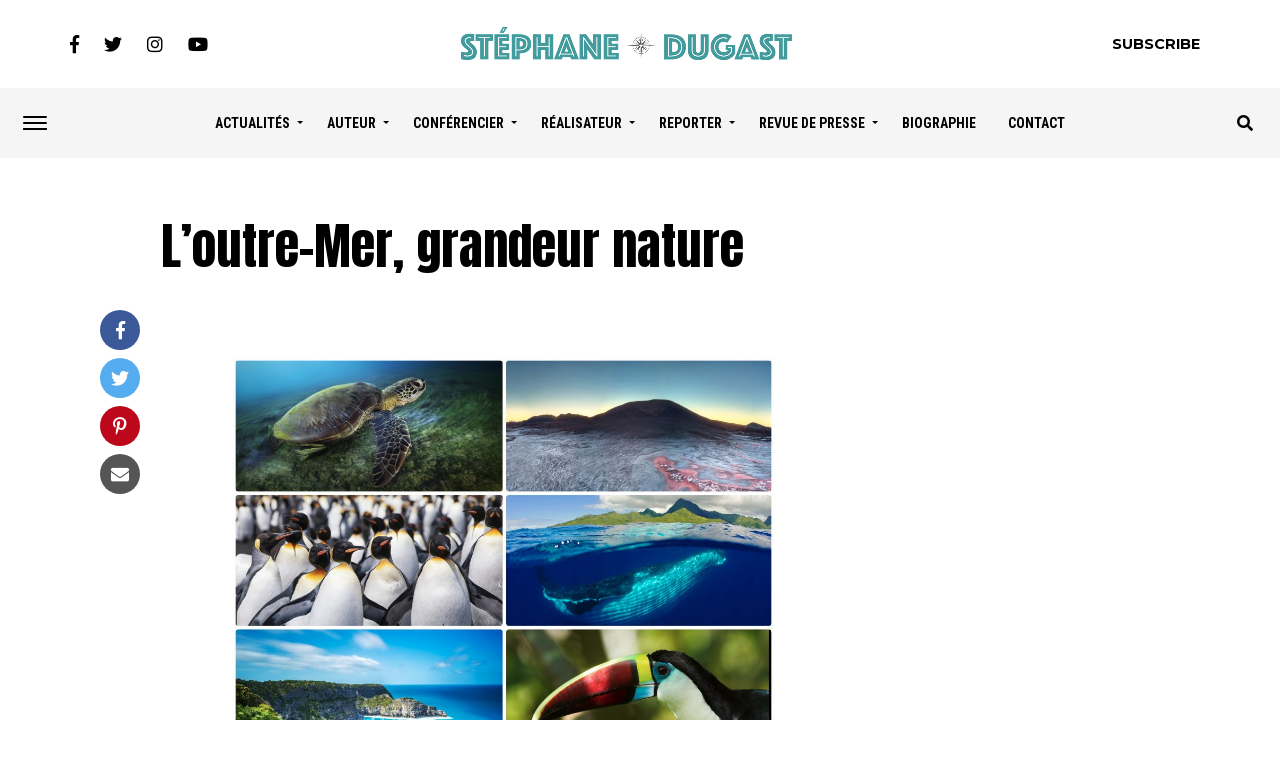

--- FILE ---
content_type: text/html; charset=UTF-8
request_url: https://stephanedugast.com/exposition-outre-mer-grandeur-nature
body_size: 42975
content:
<!DOCTYPE html>
<html lang="fr-FR">
<head>
<meta charset="UTF-8" >
<meta name="viewport" id="viewport" content="width=device-width, initial-scale=1.0, maximum-scale=1.0, minimum-scale=1.0, user-scalable=no" />
<link rel="pingback" href="https://stephanedugast.com/xmlrpc.php" />
	<meta property="og:description" content="Explorer | Raconter | Partager | Inspirer" />
<title>L’outre-Mer, grandeur nature &#8211; Stéphane DUGAST</title>
<meta name='robots' content='max-image-preview:large' />
<link rel='dns-prefetch' href='//ajax.googleapis.com' />
<link rel='dns-prefetch' href='//use.fontawesome.com' />
<link rel='dns-prefetch' href='//fonts.googleapis.com' />
<link rel="alternate" type="application/rss+xml" title="Stéphane DUGAST &raquo; Flux" href="https://stephanedugast.com/feed" />
<link rel="alternate" type="application/rss+xml" title="Stéphane DUGAST &raquo; Flux des commentaires" href="https://stephanedugast.com/comments/feed" />
<link rel="alternate" type="text/calendar" title="Stéphane DUGAST &raquo; Flux iCal" href="https://stephanedugast.com/events/?ical=1" />
<link rel="alternate" title="oEmbed (JSON)" type="application/json+oembed" href="https://stephanedugast.com/wp-json/oembed/1.0/embed?url=https%3A%2F%2Fstephanedugast.com%2Fexposition-outre-mer-grandeur-nature" />
<link rel="alternate" title="oEmbed (XML)" type="text/xml+oembed" href="https://stephanedugast.com/wp-json/oembed/1.0/embed?url=https%3A%2F%2Fstephanedugast.com%2Fexposition-outre-mer-grandeur-nature&#038;format=xml" />
<style id='wp-img-auto-sizes-contain-inline-css' type='text/css'>
img:is([sizes=auto i],[sizes^="auto," i]){contain-intrinsic-size:3000px 1500px}
/*# sourceURL=wp-img-auto-sizes-contain-inline-css */
</style>
<style id='wp-emoji-styles-inline-css' type='text/css'>

	img.wp-smiley, img.emoji {
		display: inline !important;
		border: none !important;
		box-shadow: none !important;
		height: 1em !important;
		width: 1em !important;
		margin: 0 0.07em !important;
		vertical-align: -0.1em !important;
		background: none !important;
		padding: 0 !important;
	}
/*# sourceURL=wp-emoji-styles-inline-css */
</style>
<link rel='stylesheet' id='wp-block-library-css' href='https://stephanedugast.com/wp-includes/css/dist/block-library/style.min.css?ver=6.9' type='text/css' media='all' />
<style id='wp-block-gallery-inline-css' type='text/css'>
.blocks-gallery-grid:not(.has-nested-images),.wp-block-gallery:not(.has-nested-images){display:flex;flex-wrap:wrap;list-style-type:none;margin:0;padding:0}.blocks-gallery-grid:not(.has-nested-images) .blocks-gallery-image,.blocks-gallery-grid:not(.has-nested-images) .blocks-gallery-item,.wp-block-gallery:not(.has-nested-images) .blocks-gallery-image,.wp-block-gallery:not(.has-nested-images) .blocks-gallery-item{display:flex;flex-direction:column;flex-grow:1;justify-content:center;margin:0 1em 1em 0;position:relative;width:calc(50% - 1em)}.blocks-gallery-grid:not(.has-nested-images) .blocks-gallery-image:nth-of-type(2n),.blocks-gallery-grid:not(.has-nested-images) .blocks-gallery-item:nth-of-type(2n),.wp-block-gallery:not(.has-nested-images) .blocks-gallery-image:nth-of-type(2n),.wp-block-gallery:not(.has-nested-images) .blocks-gallery-item:nth-of-type(2n){margin-right:0}.blocks-gallery-grid:not(.has-nested-images) .blocks-gallery-image figure,.blocks-gallery-grid:not(.has-nested-images) .blocks-gallery-item figure,.wp-block-gallery:not(.has-nested-images) .blocks-gallery-image figure,.wp-block-gallery:not(.has-nested-images) .blocks-gallery-item figure{align-items:flex-end;display:flex;height:100%;justify-content:flex-start;margin:0}.blocks-gallery-grid:not(.has-nested-images) .blocks-gallery-image img,.blocks-gallery-grid:not(.has-nested-images) .blocks-gallery-item img,.wp-block-gallery:not(.has-nested-images) .blocks-gallery-image img,.wp-block-gallery:not(.has-nested-images) .blocks-gallery-item img{display:block;height:auto;max-width:100%;width:auto}.blocks-gallery-grid:not(.has-nested-images) .blocks-gallery-image figcaption,.blocks-gallery-grid:not(.has-nested-images) .blocks-gallery-item figcaption,.wp-block-gallery:not(.has-nested-images) .blocks-gallery-image figcaption,.wp-block-gallery:not(.has-nested-images) .blocks-gallery-item figcaption{background:linear-gradient(0deg,#000000b3,#0000004d 70%,#0000);bottom:0;box-sizing:border-box;color:#fff;font-size:.8em;margin:0;max-height:100%;overflow:auto;padding:3em .77em .7em;position:absolute;text-align:center;width:100%;z-index:2}.blocks-gallery-grid:not(.has-nested-images) .blocks-gallery-image figcaption img,.blocks-gallery-grid:not(.has-nested-images) .blocks-gallery-item figcaption img,.wp-block-gallery:not(.has-nested-images) .blocks-gallery-image figcaption img,.wp-block-gallery:not(.has-nested-images) .blocks-gallery-item figcaption img{display:inline}.blocks-gallery-grid:not(.has-nested-images) figcaption,.wp-block-gallery:not(.has-nested-images) figcaption{flex-grow:1}.blocks-gallery-grid:not(.has-nested-images).is-cropped .blocks-gallery-image a,.blocks-gallery-grid:not(.has-nested-images).is-cropped .blocks-gallery-image img,.blocks-gallery-grid:not(.has-nested-images).is-cropped .blocks-gallery-item a,.blocks-gallery-grid:not(.has-nested-images).is-cropped .blocks-gallery-item img,.wp-block-gallery:not(.has-nested-images).is-cropped .blocks-gallery-image a,.wp-block-gallery:not(.has-nested-images).is-cropped .blocks-gallery-image img,.wp-block-gallery:not(.has-nested-images).is-cropped .blocks-gallery-item a,.wp-block-gallery:not(.has-nested-images).is-cropped .blocks-gallery-item img{flex:1;height:100%;object-fit:cover;width:100%}.blocks-gallery-grid:not(.has-nested-images).columns-1 .blocks-gallery-image,.blocks-gallery-grid:not(.has-nested-images).columns-1 .blocks-gallery-item,.wp-block-gallery:not(.has-nested-images).columns-1 .blocks-gallery-image,.wp-block-gallery:not(.has-nested-images).columns-1 .blocks-gallery-item{margin-right:0;width:100%}@media (min-width:600px){.blocks-gallery-grid:not(.has-nested-images).columns-3 .blocks-gallery-image,.blocks-gallery-grid:not(.has-nested-images).columns-3 .blocks-gallery-item,.wp-block-gallery:not(.has-nested-images).columns-3 .blocks-gallery-image,.wp-block-gallery:not(.has-nested-images).columns-3 .blocks-gallery-item{margin-right:1em;width:calc(33.33333% - .66667em)}.blocks-gallery-grid:not(.has-nested-images).columns-4 .blocks-gallery-image,.blocks-gallery-grid:not(.has-nested-images).columns-4 .blocks-gallery-item,.wp-block-gallery:not(.has-nested-images).columns-4 .blocks-gallery-image,.wp-block-gallery:not(.has-nested-images).columns-4 .blocks-gallery-item{margin-right:1em;width:calc(25% - .75em)}.blocks-gallery-grid:not(.has-nested-images).columns-5 .blocks-gallery-image,.blocks-gallery-grid:not(.has-nested-images).columns-5 .blocks-gallery-item,.wp-block-gallery:not(.has-nested-images).columns-5 .blocks-gallery-image,.wp-block-gallery:not(.has-nested-images).columns-5 .blocks-gallery-item{margin-right:1em;width:calc(20% - .8em)}.blocks-gallery-grid:not(.has-nested-images).columns-6 .blocks-gallery-image,.blocks-gallery-grid:not(.has-nested-images).columns-6 .blocks-gallery-item,.wp-block-gallery:not(.has-nested-images).columns-6 .blocks-gallery-image,.wp-block-gallery:not(.has-nested-images).columns-6 .blocks-gallery-item{margin-right:1em;width:calc(16.66667% - .83333em)}.blocks-gallery-grid:not(.has-nested-images).columns-7 .blocks-gallery-image,.blocks-gallery-grid:not(.has-nested-images).columns-7 .blocks-gallery-item,.wp-block-gallery:not(.has-nested-images).columns-7 .blocks-gallery-image,.wp-block-gallery:not(.has-nested-images).columns-7 .blocks-gallery-item{margin-right:1em;width:calc(14.28571% - .85714em)}.blocks-gallery-grid:not(.has-nested-images).columns-8 .blocks-gallery-image,.blocks-gallery-grid:not(.has-nested-images).columns-8 .blocks-gallery-item,.wp-block-gallery:not(.has-nested-images).columns-8 .blocks-gallery-image,.wp-block-gallery:not(.has-nested-images).columns-8 .blocks-gallery-item{margin-right:1em;width:calc(12.5% - .875em)}.blocks-gallery-grid:not(.has-nested-images).columns-1 .blocks-gallery-image:nth-of-type(1n),.blocks-gallery-grid:not(.has-nested-images).columns-1 .blocks-gallery-item:nth-of-type(1n),.blocks-gallery-grid:not(.has-nested-images).columns-2 .blocks-gallery-image:nth-of-type(2n),.blocks-gallery-grid:not(.has-nested-images).columns-2 .blocks-gallery-item:nth-of-type(2n),.blocks-gallery-grid:not(.has-nested-images).columns-3 .blocks-gallery-image:nth-of-type(3n),.blocks-gallery-grid:not(.has-nested-images).columns-3 .blocks-gallery-item:nth-of-type(3n),.blocks-gallery-grid:not(.has-nested-images).columns-4 .blocks-gallery-image:nth-of-type(4n),.blocks-gallery-grid:not(.has-nested-images).columns-4 .blocks-gallery-item:nth-of-type(4n),.blocks-gallery-grid:not(.has-nested-images).columns-5 .blocks-gallery-image:nth-of-type(5n),.blocks-gallery-grid:not(.has-nested-images).columns-5 .blocks-gallery-item:nth-of-type(5n),.blocks-gallery-grid:not(.has-nested-images).columns-6 .blocks-gallery-image:nth-of-type(6n),.blocks-gallery-grid:not(.has-nested-images).columns-6 .blocks-gallery-item:nth-of-type(6n),.blocks-gallery-grid:not(.has-nested-images).columns-7 .blocks-gallery-image:nth-of-type(7n),.blocks-gallery-grid:not(.has-nested-images).columns-7 .blocks-gallery-item:nth-of-type(7n),.blocks-gallery-grid:not(.has-nested-images).columns-8 .blocks-gallery-image:nth-of-type(8n),.blocks-gallery-grid:not(.has-nested-images).columns-8 .blocks-gallery-item:nth-of-type(8n),.wp-block-gallery:not(.has-nested-images).columns-1 .blocks-gallery-image:nth-of-type(1n),.wp-block-gallery:not(.has-nested-images).columns-1 .blocks-gallery-item:nth-of-type(1n),.wp-block-gallery:not(.has-nested-images).columns-2 .blocks-gallery-image:nth-of-type(2n),.wp-block-gallery:not(.has-nested-images).columns-2 .blocks-gallery-item:nth-of-type(2n),.wp-block-gallery:not(.has-nested-images).columns-3 .blocks-gallery-image:nth-of-type(3n),.wp-block-gallery:not(.has-nested-images).columns-3 .blocks-gallery-item:nth-of-type(3n),.wp-block-gallery:not(.has-nested-images).columns-4 .blocks-gallery-image:nth-of-type(4n),.wp-block-gallery:not(.has-nested-images).columns-4 .blocks-gallery-item:nth-of-type(4n),.wp-block-gallery:not(.has-nested-images).columns-5 .blocks-gallery-image:nth-of-type(5n),.wp-block-gallery:not(.has-nested-images).columns-5 .blocks-gallery-item:nth-of-type(5n),.wp-block-gallery:not(.has-nested-images).columns-6 .blocks-gallery-image:nth-of-type(6n),.wp-block-gallery:not(.has-nested-images).columns-6 .blocks-gallery-item:nth-of-type(6n),.wp-block-gallery:not(.has-nested-images).columns-7 .blocks-gallery-image:nth-of-type(7n),.wp-block-gallery:not(.has-nested-images).columns-7 .blocks-gallery-item:nth-of-type(7n),.wp-block-gallery:not(.has-nested-images).columns-8 .blocks-gallery-image:nth-of-type(8n),.wp-block-gallery:not(.has-nested-images).columns-8 .blocks-gallery-item:nth-of-type(8n){margin-right:0}}.blocks-gallery-grid:not(.has-nested-images) .blocks-gallery-image:last-child,.blocks-gallery-grid:not(.has-nested-images) .blocks-gallery-item:last-child,.wp-block-gallery:not(.has-nested-images) .blocks-gallery-image:last-child,.wp-block-gallery:not(.has-nested-images) .blocks-gallery-item:last-child{margin-right:0}.blocks-gallery-grid:not(.has-nested-images).alignleft,.blocks-gallery-grid:not(.has-nested-images).alignright,.wp-block-gallery:not(.has-nested-images).alignleft,.wp-block-gallery:not(.has-nested-images).alignright{max-width:420px;width:100%}.blocks-gallery-grid:not(.has-nested-images).aligncenter .blocks-gallery-item figure,.wp-block-gallery:not(.has-nested-images).aligncenter .blocks-gallery-item figure{justify-content:center}.wp-block-gallery:not(.is-cropped) .blocks-gallery-item{align-self:flex-start}figure.wp-block-gallery.has-nested-images{align-items:normal}.wp-block-gallery.has-nested-images figure.wp-block-image:not(#individual-image){margin:0;width:calc(50% - var(--wp--style--unstable-gallery-gap, 16px)/2)}.wp-block-gallery.has-nested-images figure.wp-block-image{box-sizing:border-box;display:flex;flex-direction:column;flex-grow:1;justify-content:center;max-width:100%;position:relative}.wp-block-gallery.has-nested-images figure.wp-block-image>a,.wp-block-gallery.has-nested-images figure.wp-block-image>div{flex-direction:column;flex-grow:1;margin:0}.wp-block-gallery.has-nested-images figure.wp-block-image img{display:block;height:auto;max-width:100%!important;width:auto}.wp-block-gallery.has-nested-images figure.wp-block-image figcaption,.wp-block-gallery.has-nested-images figure.wp-block-image:has(figcaption):before{bottom:0;left:0;max-height:100%;position:absolute;right:0}.wp-block-gallery.has-nested-images figure.wp-block-image:has(figcaption):before{backdrop-filter:blur(3px);content:"";height:100%;-webkit-mask-image:linear-gradient(0deg,#000 20%,#0000);mask-image:linear-gradient(0deg,#000 20%,#0000);max-height:40%;pointer-events:none}.wp-block-gallery.has-nested-images figure.wp-block-image figcaption{box-sizing:border-box;color:#fff;font-size:13px;margin:0;overflow:auto;padding:1em;text-align:center;text-shadow:0 0 1.5px #000}.wp-block-gallery.has-nested-images figure.wp-block-image figcaption::-webkit-scrollbar{height:12px;width:12px}.wp-block-gallery.has-nested-images figure.wp-block-image figcaption::-webkit-scrollbar-track{background-color:initial}.wp-block-gallery.has-nested-images figure.wp-block-image figcaption::-webkit-scrollbar-thumb{background-clip:padding-box;background-color:initial;border:3px solid #0000;border-radius:8px}.wp-block-gallery.has-nested-images figure.wp-block-image figcaption:focus-within::-webkit-scrollbar-thumb,.wp-block-gallery.has-nested-images figure.wp-block-image figcaption:focus::-webkit-scrollbar-thumb,.wp-block-gallery.has-nested-images figure.wp-block-image figcaption:hover::-webkit-scrollbar-thumb{background-color:#fffc}.wp-block-gallery.has-nested-images figure.wp-block-image figcaption{scrollbar-color:#0000 #0000;scrollbar-gutter:stable both-edges;scrollbar-width:thin}.wp-block-gallery.has-nested-images figure.wp-block-image figcaption:focus,.wp-block-gallery.has-nested-images figure.wp-block-image figcaption:focus-within,.wp-block-gallery.has-nested-images figure.wp-block-image figcaption:hover{scrollbar-color:#fffc #0000}.wp-block-gallery.has-nested-images figure.wp-block-image figcaption{will-change:transform}@media (hover:none){.wp-block-gallery.has-nested-images figure.wp-block-image figcaption{scrollbar-color:#fffc #0000}}.wp-block-gallery.has-nested-images figure.wp-block-image figcaption{background:linear-gradient(0deg,#0006,#0000)}.wp-block-gallery.has-nested-images figure.wp-block-image figcaption img{display:inline}.wp-block-gallery.has-nested-images figure.wp-block-image figcaption a{color:inherit}.wp-block-gallery.has-nested-images figure.wp-block-image.has-custom-border img{box-sizing:border-box}.wp-block-gallery.has-nested-images figure.wp-block-image.has-custom-border>a,.wp-block-gallery.has-nested-images figure.wp-block-image.has-custom-border>div,.wp-block-gallery.has-nested-images figure.wp-block-image.is-style-rounded>a,.wp-block-gallery.has-nested-images figure.wp-block-image.is-style-rounded>div{flex:1 1 auto}.wp-block-gallery.has-nested-images figure.wp-block-image.has-custom-border figcaption,.wp-block-gallery.has-nested-images figure.wp-block-image.is-style-rounded figcaption{background:none;color:inherit;flex:initial;margin:0;padding:10px 10px 9px;position:relative;text-shadow:none}.wp-block-gallery.has-nested-images figure.wp-block-image.has-custom-border:before,.wp-block-gallery.has-nested-images figure.wp-block-image.is-style-rounded:before{content:none}.wp-block-gallery.has-nested-images figcaption{flex-basis:100%;flex-grow:1;text-align:center}.wp-block-gallery.has-nested-images:not(.is-cropped) figure.wp-block-image:not(#individual-image){margin-bottom:auto;margin-top:0}.wp-block-gallery.has-nested-images.is-cropped figure.wp-block-image:not(#individual-image){align-self:inherit}.wp-block-gallery.has-nested-images.is-cropped figure.wp-block-image:not(#individual-image)>a,.wp-block-gallery.has-nested-images.is-cropped figure.wp-block-image:not(#individual-image)>div:not(.components-drop-zone){display:flex}.wp-block-gallery.has-nested-images.is-cropped figure.wp-block-image:not(#individual-image) a,.wp-block-gallery.has-nested-images.is-cropped figure.wp-block-image:not(#individual-image) img{flex:1 0 0%;height:100%;object-fit:cover;width:100%}.wp-block-gallery.has-nested-images.columns-1 figure.wp-block-image:not(#individual-image){width:100%}@media (min-width:600px){.wp-block-gallery.has-nested-images.columns-3 figure.wp-block-image:not(#individual-image){width:calc(33.33333% - var(--wp--style--unstable-gallery-gap, 16px)*.66667)}.wp-block-gallery.has-nested-images.columns-4 figure.wp-block-image:not(#individual-image){width:calc(25% - var(--wp--style--unstable-gallery-gap, 16px)*.75)}.wp-block-gallery.has-nested-images.columns-5 figure.wp-block-image:not(#individual-image){width:calc(20% - var(--wp--style--unstable-gallery-gap, 16px)*.8)}.wp-block-gallery.has-nested-images.columns-6 figure.wp-block-image:not(#individual-image){width:calc(16.66667% - var(--wp--style--unstable-gallery-gap, 16px)*.83333)}.wp-block-gallery.has-nested-images.columns-7 figure.wp-block-image:not(#individual-image){width:calc(14.28571% - var(--wp--style--unstable-gallery-gap, 16px)*.85714)}.wp-block-gallery.has-nested-images.columns-8 figure.wp-block-image:not(#individual-image){width:calc(12.5% - var(--wp--style--unstable-gallery-gap, 16px)*.875)}.wp-block-gallery.has-nested-images.columns-default figure.wp-block-image:not(#individual-image){width:calc(33.33% - var(--wp--style--unstable-gallery-gap, 16px)*.66667)}.wp-block-gallery.has-nested-images.columns-default figure.wp-block-image:not(#individual-image):first-child:nth-last-child(2),.wp-block-gallery.has-nested-images.columns-default figure.wp-block-image:not(#individual-image):first-child:nth-last-child(2)~figure.wp-block-image:not(#individual-image){width:calc(50% - var(--wp--style--unstable-gallery-gap, 16px)*.5)}.wp-block-gallery.has-nested-images.columns-default figure.wp-block-image:not(#individual-image):first-child:last-child{width:100%}}.wp-block-gallery.has-nested-images.alignleft,.wp-block-gallery.has-nested-images.alignright{max-width:420px;width:100%}.wp-block-gallery.has-nested-images.aligncenter{justify-content:center}
/*# sourceURL=https://stephanedugast.com/wp-includes/blocks/gallery/style.min.css */
</style>
<style id='wp-block-heading-inline-css' type='text/css'>
h1:where(.wp-block-heading).has-background,h2:where(.wp-block-heading).has-background,h3:where(.wp-block-heading).has-background,h4:where(.wp-block-heading).has-background,h5:where(.wp-block-heading).has-background,h6:where(.wp-block-heading).has-background{padding:1.25em 2.375em}h1.has-text-align-left[style*=writing-mode]:where([style*=vertical-lr]),h1.has-text-align-right[style*=writing-mode]:where([style*=vertical-rl]),h2.has-text-align-left[style*=writing-mode]:where([style*=vertical-lr]),h2.has-text-align-right[style*=writing-mode]:where([style*=vertical-rl]),h3.has-text-align-left[style*=writing-mode]:where([style*=vertical-lr]),h3.has-text-align-right[style*=writing-mode]:where([style*=vertical-rl]),h4.has-text-align-left[style*=writing-mode]:where([style*=vertical-lr]),h4.has-text-align-right[style*=writing-mode]:where([style*=vertical-rl]),h5.has-text-align-left[style*=writing-mode]:where([style*=vertical-lr]),h5.has-text-align-right[style*=writing-mode]:where([style*=vertical-rl]),h6.has-text-align-left[style*=writing-mode]:where([style*=vertical-lr]),h6.has-text-align-right[style*=writing-mode]:where([style*=vertical-rl]){rotate:180deg}
/*# sourceURL=https://stephanedugast.com/wp-includes/blocks/heading/style.min.css */
</style>
<style id='wp-block-image-inline-css' type='text/css'>
.wp-block-image>a,.wp-block-image>figure>a{display:inline-block}.wp-block-image img{box-sizing:border-box;height:auto;max-width:100%;vertical-align:bottom}@media not (prefers-reduced-motion){.wp-block-image img.hide{visibility:hidden}.wp-block-image img.show{animation:show-content-image .4s}}.wp-block-image[style*=border-radius] img,.wp-block-image[style*=border-radius]>a{border-radius:inherit}.wp-block-image.has-custom-border img{box-sizing:border-box}.wp-block-image.aligncenter{text-align:center}.wp-block-image.alignfull>a,.wp-block-image.alignwide>a{width:100%}.wp-block-image.alignfull img,.wp-block-image.alignwide img{height:auto;width:100%}.wp-block-image .aligncenter,.wp-block-image .alignleft,.wp-block-image .alignright,.wp-block-image.aligncenter,.wp-block-image.alignleft,.wp-block-image.alignright{display:table}.wp-block-image .aligncenter>figcaption,.wp-block-image .alignleft>figcaption,.wp-block-image .alignright>figcaption,.wp-block-image.aligncenter>figcaption,.wp-block-image.alignleft>figcaption,.wp-block-image.alignright>figcaption{caption-side:bottom;display:table-caption}.wp-block-image .alignleft{float:left;margin:.5em 1em .5em 0}.wp-block-image .alignright{float:right;margin:.5em 0 .5em 1em}.wp-block-image .aligncenter{margin-left:auto;margin-right:auto}.wp-block-image :where(figcaption){margin-bottom:1em;margin-top:.5em}.wp-block-image.is-style-circle-mask img{border-radius:9999px}@supports ((-webkit-mask-image:none) or (mask-image:none)) or (-webkit-mask-image:none){.wp-block-image.is-style-circle-mask img{border-radius:0;-webkit-mask-image:url('data:image/svg+xml;utf8,<svg viewBox="0 0 100 100" xmlns="http://www.w3.org/2000/svg"><circle cx="50" cy="50" r="50"/></svg>');mask-image:url('data:image/svg+xml;utf8,<svg viewBox="0 0 100 100" xmlns="http://www.w3.org/2000/svg"><circle cx="50" cy="50" r="50"/></svg>');mask-mode:alpha;-webkit-mask-position:center;mask-position:center;-webkit-mask-repeat:no-repeat;mask-repeat:no-repeat;-webkit-mask-size:contain;mask-size:contain}}:root :where(.wp-block-image.is-style-rounded img,.wp-block-image .is-style-rounded img){border-radius:9999px}.wp-block-image figure{margin:0}.wp-lightbox-container{display:flex;flex-direction:column;position:relative}.wp-lightbox-container img{cursor:zoom-in}.wp-lightbox-container img:hover+button{opacity:1}.wp-lightbox-container button{align-items:center;backdrop-filter:blur(16px) saturate(180%);background-color:#5a5a5a40;border:none;border-radius:4px;cursor:zoom-in;display:flex;height:20px;justify-content:center;opacity:0;padding:0;position:absolute;right:16px;text-align:center;top:16px;width:20px;z-index:100}@media not (prefers-reduced-motion){.wp-lightbox-container button{transition:opacity .2s ease}}.wp-lightbox-container button:focus-visible{outline:3px auto #5a5a5a40;outline:3px auto -webkit-focus-ring-color;outline-offset:3px}.wp-lightbox-container button:hover{cursor:pointer;opacity:1}.wp-lightbox-container button:focus{opacity:1}.wp-lightbox-container button:focus,.wp-lightbox-container button:hover,.wp-lightbox-container button:not(:hover):not(:active):not(.has-background){background-color:#5a5a5a40;border:none}.wp-lightbox-overlay{box-sizing:border-box;cursor:zoom-out;height:100vh;left:0;overflow:hidden;position:fixed;top:0;visibility:hidden;width:100%;z-index:100000}.wp-lightbox-overlay .close-button{align-items:center;cursor:pointer;display:flex;justify-content:center;min-height:40px;min-width:40px;padding:0;position:absolute;right:calc(env(safe-area-inset-right) + 16px);top:calc(env(safe-area-inset-top) + 16px);z-index:5000000}.wp-lightbox-overlay .close-button:focus,.wp-lightbox-overlay .close-button:hover,.wp-lightbox-overlay .close-button:not(:hover):not(:active):not(.has-background){background:none;border:none}.wp-lightbox-overlay .lightbox-image-container{height:var(--wp--lightbox-container-height);left:50%;overflow:hidden;position:absolute;top:50%;transform:translate(-50%,-50%);transform-origin:top left;width:var(--wp--lightbox-container-width);z-index:9999999999}.wp-lightbox-overlay .wp-block-image{align-items:center;box-sizing:border-box;display:flex;height:100%;justify-content:center;margin:0;position:relative;transform-origin:0 0;width:100%;z-index:3000000}.wp-lightbox-overlay .wp-block-image img{height:var(--wp--lightbox-image-height);min-height:var(--wp--lightbox-image-height);min-width:var(--wp--lightbox-image-width);width:var(--wp--lightbox-image-width)}.wp-lightbox-overlay .wp-block-image figcaption{display:none}.wp-lightbox-overlay button{background:none;border:none}.wp-lightbox-overlay .scrim{background-color:#fff;height:100%;opacity:.9;position:absolute;width:100%;z-index:2000000}.wp-lightbox-overlay.active{visibility:visible}@media not (prefers-reduced-motion){.wp-lightbox-overlay.active{animation:turn-on-visibility .25s both}.wp-lightbox-overlay.active img{animation:turn-on-visibility .35s both}.wp-lightbox-overlay.show-closing-animation:not(.active){animation:turn-off-visibility .35s both}.wp-lightbox-overlay.show-closing-animation:not(.active) img{animation:turn-off-visibility .25s both}.wp-lightbox-overlay.zoom.active{animation:none;opacity:1;visibility:visible}.wp-lightbox-overlay.zoom.active .lightbox-image-container{animation:lightbox-zoom-in .4s}.wp-lightbox-overlay.zoom.active .lightbox-image-container img{animation:none}.wp-lightbox-overlay.zoom.active .scrim{animation:turn-on-visibility .4s forwards}.wp-lightbox-overlay.zoom.show-closing-animation:not(.active){animation:none}.wp-lightbox-overlay.zoom.show-closing-animation:not(.active) .lightbox-image-container{animation:lightbox-zoom-out .4s}.wp-lightbox-overlay.zoom.show-closing-animation:not(.active) .lightbox-image-container img{animation:none}.wp-lightbox-overlay.zoom.show-closing-animation:not(.active) .scrim{animation:turn-off-visibility .4s forwards}}@keyframes show-content-image{0%{visibility:hidden}99%{visibility:hidden}to{visibility:visible}}@keyframes turn-on-visibility{0%{opacity:0}to{opacity:1}}@keyframes turn-off-visibility{0%{opacity:1;visibility:visible}99%{opacity:0;visibility:visible}to{opacity:0;visibility:hidden}}@keyframes lightbox-zoom-in{0%{transform:translate(calc((-100vw + var(--wp--lightbox-scrollbar-width))/2 + var(--wp--lightbox-initial-left-position)),calc(-50vh + var(--wp--lightbox-initial-top-position))) scale(var(--wp--lightbox-scale))}to{transform:translate(-50%,-50%) scale(1)}}@keyframes lightbox-zoom-out{0%{transform:translate(-50%,-50%) scale(1);visibility:visible}99%{visibility:visible}to{transform:translate(calc((-100vw + var(--wp--lightbox-scrollbar-width))/2 + var(--wp--lightbox-initial-left-position)),calc(-50vh + var(--wp--lightbox-initial-top-position))) scale(var(--wp--lightbox-scale));visibility:hidden}}
/*# sourceURL=https://stephanedugast.com/wp-includes/blocks/image/style.min.css */
</style>
<style id='wp-block-paragraph-inline-css' type='text/css'>
.is-small-text{font-size:.875em}.is-regular-text{font-size:1em}.is-large-text{font-size:2.25em}.is-larger-text{font-size:3em}.has-drop-cap:not(:focus):first-letter{float:left;font-size:8.4em;font-style:normal;font-weight:100;line-height:.68;margin:.05em .1em 0 0;text-transform:uppercase}body.rtl .has-drop-cap:not(:focus):first-letter{float:none;margin-left:.1em}p.has-drop-cap.has-background{overflow:hidden}:root :where(p.has-background){padding:1.25em 2.375em}:where(p.has-text-color:not(.has-link-color)) a{color:inherit}p.has-text-align-left[style*="writing-mode:vertical-lr"],p.has-text-align-right[style*="writing-mode:vertical-rl"]{rotate:180deg}
/*# sourceURL=https://stephanedugast.com/wp-includes/blocks/paragraph/style.min.css */
</style>
<style id='wp-block-separator-inline-css' type='text/css'>
@charset "UTF-8";.wp-block-separator{border:none;border-top:2px solid}:root :where(.wp-block-separator.is-style-dots){height:auto;line-height:1;text-align:center}:root :where(.wp-block-separator.is-style-dots):before{color:currentColor;content:"···";font-family:serif;font-size:1.5em;letter-spacing:2em;padding-left:2em}.wp-block-separator.is-style-dots{background:none!important;border:none!important}
/*# sourceURL=https://stephanedugast.com/wp-includes/blocks/separator/style.min.css */
</style>
<style id='global-styles-inline-css' type='text/css'>
:root{--wp--preset--aspect-ratio--square: 1;--wp--preset--aspect-ratio--4-3: 4/3;--wp--preset--aspect-ratio--3-4: 3/4;--wp--preset--aspect-ratio--3-2: 3/2;--wp--preset--aspect-ratio--2-3: 2/3;--wp--preset--aspect-ratio--16-9: 16/9;--wp--preset--aspect-ratio--9-16: 9/16;--wp--preset--color--black: #000000;--wp--preset--color--cyan-bluish-gray: #abb8c3;--wp--preset--color--white: #ffffff;--wp--preset--color--pale-pink: #f78da7;--wp--preset--color--vivid-red: #cf2e2e;--wp--preset--color--luminous-vivid-orange: #ff6900;--wp--preset--color--luminous-vivid-amber: #fcb900;--wp--preset--color--light-green-cyan: #7bdcb5;--wp--preset--color--vivid-green-cyan: #00d084;--wp--preset--color--pale-cyan-blue: #8ed1fc;--wp--preset--color--vivid-cyan-blue: #0693e3;--wp--preset--color--vivid-purple: #9b51e0;--wp--preset--gradient--vivid-cyan-blue-to-vivid-purple: linear-gradient(135deg,rgb(6,147,227) 0%,rgb(155,81,224) 100%);--wp--preset--gradient--light-green-cyan-to-vivid-green-cyan: linear-gradient(135deg,rgb(122,220,180) 0%,rgb(0,208,130) 100%);--wp--preset--gradient--luminous-vivid-amber-to-luminous-vivid-orange: linear-gradient(135deg,rgb(252,185,0) 0%,rgb(255,105,0) 100%);--wp--preset--gradient--luminous-vivid-orange-to-vivid-red: linear-gradient(135deg,rgb(255,105,0) 0%,rgb(207,46,46) 100%);--wp--preset--gradient--very-light-gray-to-cyan-bluish-gray: linear-gradient(135deg,rgb(238,238,238) 0%,rgb(169,184,195) 100%);--wp--preset--gradient--cool-to-warm-spectrum: linear-gradient(135deg,rgb(74,234,220) 0%,rgb(151,120,209) 20%,rgb(207,42,186) 40%,rgb(238,44,130) 60%,rgb(251,105,98) 80%,rgb(254,248,76) 100%);--wp--preset--gradient--blush-light-purple: linear-gradient(135deg,rgb(255,206,236) 0%,rgb(152,150,240) 100%);--wp--preset--gradient--blush-bordeaux: linear-gradient(135deg,rgb(254,205,165) 0%,rgb(254,45,45) 50%,rgb(107,0,62) 100%);--wp--preset--gradient--luminous-dusk: linear-gradient(135deg,rgb(255,203,112) 0%,rgb(199,81,192) 50%,rgb(65,88,208) 100%);--wp--preset--gradient--pale-ocean: linear-gradient(135deg,rgb(255,245,203) 0%,rgb(182,227,212) 50%,rgb(51,167,181) 100%);--wp--preset--gradient--electric-grass: linear-gradient(135deg,rgb(202,248,128) 0%,rgb(113,206,126) 100%);--wp--preset--gradient--midnight: linear-gradient(135deg,rgb(2,3,129) 0%,rgb(40,116,252) 100%);--wp--preset--font-size--small: 13px;--wp--preset--font-size--medium: 20px;--wp--preset--font-size--large: 36px;--wp--preset--font-size--x-large: 42px;--wp--preset--spacing--20: 0.44rem;--wp--preset--spacing--30: 0.67rem;--wp--preset--spacing--40: 1rem;--wp--preset--spacing--50: 1.5rem;--wp--preset--spacing--60: 2.25rem;--wp--preset--spacing--70: 3.38rem;--wp--preset--spacing--80: 5.06rem;--wp--preset--shadow--natural: 6px 6px 9px rgba(0, 0, 0, 0.2);--wp--preset--shadow--deep: 12px 12px 50px rgba(0, 0, 0, 0.4);--wp--preset--shadow--sharp: 6px 6px 0px rgba(0, 0, 0, 0.2);--wp--preset--shadow--outlined: 6px 6px 0px -3px rgb(255, 255, 255), 6px 6px rgb(0, 0, 0);--wp--preset--shadow--crisp: 6px 6px 0px rgb(0, 0, 0);}:where(.is-layout-flex){gap: 0.5em;}:where(.is-layout-grid){gap: 0.5em;}body .is-layout-flex{display: flex;}.is-layout-flex{flex-wrap: wrap;align-items: center;}.is-layout-flex > :is(*, div){margin: 0;}body .is-layout-grid{display: grid;}.is-layout-grid > :is(*, div){margin: 0;}:where(.wp-block-columns.is-layout-flex){gap: 2em;}:where(.wp-block-columns.is-layout-grid){gap: 2em;}:where(.wp-block-post-template.is-layout-flex){gap: 1.25em;}:where(.wp-block-post-template.is-layout-grid){gap: 1.25em;}.has-black-color{color: var(--wp--preset--color--black) !important;}.has-cyan-bluish-gray-color{color: var(--wp--preset--color--cyan-bluish-gray) !important;}.has-white-color{color: var(--wp--preset--color--white) !important;}.has-pale-pink-color{color: var(--wp--preset--color--pale-pink) !important;}.has-vivid-red-color{color: var(--wp--preset--color--vivid-red) !important;}.has-luminous-vivid-orange-color{color: var(--wp--preset--color--luminous-vivid-orange) !important;}.has-luminous-vivid-amber-color{color: var(--wp--preset--color--luminous-vivid-amber) !important;}.has-light-green-cyan-color{color: var(--wp--preset--color--light-green-cyan) !important;}.has-vivid-green-cyan-color{color: var(--wp--preset--color--vivid-green-cyan) !important;}.has-pale-cyan-blue-color{color: var(--wp--preset--color--pale-cyan-blue) !important;}.has-vivid-cyan-blue-color{color: var(--wp--preset--color--vivid-cyan-blue) !important;}.has-vivid-purple-color{color: var(--wp--preset--color--vivid-purple) !important;}.has-black-background-color{background-color: var(--wp--preset--color--black) !important;}.has-cyan-bluish-gray-background-color{background-color: var(--wp--preset--color--cyan-bluish-gray) !important;}.has-white-background-color{background-color: var(--wp--preset--color--white) !important;}.has-pale-pink-background-color{background-color: var(--wp--preset--color--pale-pink) !important;}.has-vivid-red-background-color{background-color: var(--wp--preset--color--vivid-red) !important;}.has-luminous-vivid-orange-background-color{background-color: var(--wp--preset--color--luminous-vivid-orange) !important;}.has-luminous-vivid-amber-background-color{background-color: var(--wp--preset--color--luminous-vivid-amber) !important;}.has-light-green-cyan-background-color{background-color: var(--wp--preset--color--light-green-cyan) !important;}.has-vivid-green-cyan-background-color{background-color: var(--wp--preset--color--vivid-green-cyan) !important;}.has-pale-cyan-blue-background-color{background-color: var(--wp--preset--color--pale-cyan-blue) !important;}.has-vivid-cyan-blue-background-color{background-color: var(--wp--preset--color--vivid-cyan-blue) !important;}.has-vivid-purple-background-color{background-color: var(--wp--preset--color--vivid-purple) !important;}.has-black-border-color{border-color: var(--wp--preset--color--black) !important;}.has-cyan-bluish-gray-border-color{border-color: var(--wp--preset--color--cyan-bluish-gray) !important;}.has-white-border-color{border-color: var(--wp--preset--color--white) !important;}.has-pale-pink-border-color{border-color: var(--wp--preset--color--pale-pink) !important;}.has-vivid-red-border-color{border-color: var(--wp--preset--color--vivid-red) !important;}.has-luminous-vivid-orange-border-color{border-color: var(--wp--preset--color--luminous-vivid-orange) !important;}.has-luminous-vivid-amber-border-color{border-color: var(--wp--preset--color--luminous-vivid-amber) !important;}.has-light-green-cyan-border-color{border-color: var(--wp--preset--color--light-green-cyan) !important;}.has-vivid-green-cyan-border-color{border-color: var(--wp--preset--color--vivid-green-cyan) !important;}.has-pale-cyan-blue-border-color{border-color: var(--wp--preset--color--pale-cyan-blue) !important;}.has-vivid-cyan-blue-border-color{border-color: var(--wp--preset--color--vivid-cyan-blue) !important;}.has-vivid-purple-border-color{border-color: var(--wp--preset--color--vivid-purple) !important;}.has-vivid-cyan-blue-to-vivid-purple-gradient-background{background: var(--wp--preset--gradient--vivid-cyan-blue-to-vivid-purple) !important;}.has-light-green-cyan-to-vivid-green-cyan-gradient-background{background: var(--wp--preset--gradient--light-green-cyan-to-vivid-green-cyan) !important;}.has-luminous-vivid-amber-to-luminous-vivid-orange-gradient-background{background: var(--wp--preset--gradient--luminous-vivid-amber-to-luminous-vivid-orange) !important;}.has-luminous-vivid-orange-to-vivid-red-gradient-background{background: var(--wp--preset--gradient--luminous-vivid-orange-to-vivid-red) !important;}.has-very-light-gray-to-cyan-bluish-gray-gradient-background{background: var(--wp--preset--gradient--very-light-gray-to-cyan-bluish-gray) !important;}.has-cool-to-warm-spectrum-gradient-background{background: var(--wp--preset--gradient--cool-to-warm-spectrum) !important;}.has-blush-light-purple-gradient-background{background: var(--wp--preset--gradient--blush-light-purple) !important;}.has-blush-bordeaux-gradient-background{background: var(--wp--preset--gradient--blush-bordeaux) !important;}.has-luminous-dusk-gradient-background{background: var(--wp--preset--gradient--luminous-dusk) !important;}.has-pale-ocean-gradient-background{background: var(--wp--preset--gradient--pale-ocean) !important;}.has-electric-grass-gradient-background{background: var(--wp--preset--gradient--electric-grass) !important;}.has-midnight-gradient-background{background: var(--wp--preset--gradient--midnight) !important;}.has-small-font-size{font-size: var(--wp--preset--font-size--small) !important;}.has-medium-font-size{font-size: var(--wp--preset--font-size--medium) !important;}.has-large-font-size{font-size: var(--wp--preset--font-size--large) !important;}.has-x-large-font-size{font-size: var(--wp--preset--font-size--x-large) !important;}
/*# sourceURL=global-styles-inline-css */
</style>
<style id='core-block-supports-inline-css' type='text/css'>
.wp-block-gallery.wp-block-gallery-1{--wp--style--unstable-gallery-gap:var( --wp--style--gallery-gap-default, var( --gallery-block--gutter-size, var( --wp--style--block-gap, 0.5em ) ) );gap:var( --wp--style--gallery-gap-default, var( --gallery-block--gutter-size, var( --wp--style--block-gap, 0.5em ) ) );}
/*# sourceURL=core-block-supports-inline-css */
</style>

<style id='classic-theme-styles-inline-css' type='text/css'>
/*! This file is auto-generated */
.wp-block-button__link{color:#fff;background-color:#32373c;border-radius:9999px;box-shadow:none;text-decoration:none;padding:calc(.667em + 2px) calc(1.333em + 2px);font-size:1.125em}.wp-block-file__button{background:#32373c;color:#fff;text-decoration:none}
/*# sourceURL=/wp-includes/css/classic-themes.min.css */
</style>
<link rel='stylesheet' id='ql-jquery-ui-css' href='//ajax.googleapis.com/ajax/libs/jqueryui/1.12.1/themes/smoothness/jquery-ui.css?ver=6.9' type='text/css' media='all' />
<link rel='stylesheet' id='reviewer-photoswipe-css' href='https://stephanedugast.com/wp-content/plugins/reviewer/public/assets/css/photoswipe.css?ver=3.14.2' type='text/css' media='all' />
<link rel='stylesheet' id='dashicons-css' href='https://stephanedugast.com/wp-includes/css/dashicons.min.css?ver=6.9' type='text/css' media='all' />
<link rel='stylesheet' id='reviewer-public-css' href='https://stephanedugast.com/wp-content/plugins/reviewer/public/assets/css/reviewer-public.css?ver=3.14.2' type='text/css' media='all' />
<link rel='stylesheet' id='mvp-custom-style-css' href='https://stephanedugast.com/wp-content/themes/jawn/style.css?ver=6.9' type='text/css' media='all' />
<style id='mvp-custom-style-inline-css' type='text/css'>


#mvp-wallpaper {
	background: url() no-repeat 50% 0;
	}

span.mvp-post-cat:hover,
.woocommerce-message:before,
.woocommerce-info:before,
.woocommerce-message:before,
.woocommerce .star-rating span:before {
	color: #000000;
	}

.mvp-email-sub-wrap,
.mvp-feat1-top-wrap article:nth-child(3),
.mvp-feat1-top-wrap article:nth-child(3) .mvp-post-type-img,
.mvp-feat1-top-wrap article:nth-child(3) .mvp-feat1-sub-img:after,
.mvp-blog-main-grid article:nth-child(1),
.mvp-blog-main-grid article:nth-child(1) .mvp-post-type-img,
.mvp-blog-main-grid article:nth-child(1) .mvp-blog-story-img:after,
.mvp-post-sub-wrap,
#mvp-search-wrap,
.woocommerce span.onsale,
.mvp-feat3-text-wrap span.mvp-cat-bub,
.mvp-feat4-text-wrap span.mvp-cat-bub {
	background: #000000;
	}

span.mvp-post-cat,
span.mvp-cat-bub {
	border-bottom: 1px solid #000000;
	}

.mvp-feat1-top-wrap article:nth-child(3) .mvp-feat1-sub-text:after {
	border-bottom: 15px solid #000000;
	}

.woocommerce .widget_price_filter .ui-slider .ui-slider-handle,
.woocommerce #respond input#submit.alt,
.woocommerce a.button.alt,
.woocommerce button.button.alt,
.woocommerce input.button.alt,
.woocommerce #respond input#submit.alt:hover,
.woocommerce a.button.alt:hover,
.woocommerce button.button.alt:hover,
.woocommerce input.button.alt:hover {
	background-color: #000000;
	}

.woocommerce-error,
.woocommerce-info,
.woocommerce-message {
	border-top-color: #000000;
	}
	
.mvp-feat3-title h2:hover,
.mvp-widget-feat-text h2:hover,
.mvp-feat4-title h2:hover {
	background-color: #000000;
	-webkit-box-shadow: 10px 0 0 #000000, -10px 0 0 #000000;
	   -moz-box-shadow: 10px 0 0 #000000, -10px 0 0 #000000;
	    -ms-box-shadow: 10px 0 0 #000000, -10px 0 0 #000000;
	     -o-box-shadow: 10px 0 0 #000000, -10px 0 0 #000000;
			box-shadow: 10px 0 0 #000000, -10px 0 0 #000000;
}

#mvp-main-head-wrap,
.mvp-main-head-top,
#mvp-fly-wrap {
	background: #ffffff;
	}

span.mvp-top-soc-but,
.mvp-top-sub-text p,
nav.mvp-fly-nav-menu ul li a,
ul.mvp-fly-soc-list li a {
	color: #000000;
	}

span.mvp-top-soc-but:hover,
.mvp-main-ht-right:hover .mvp-top-sub-text p,
nav.mvp-fly-nav-menu ul li a:hover {
	color: #1e73be;
	}

.mvp-main-head-grid,
.mvp-nav-menu ul li.mvp-mega-dropdown .mvp-mega-dropdown,
.mvp-nav-menu ul li ul.sub-menu,
.mvp-nav-menu ul li ul.sub-menu li a {
	background: #f5f5f5;
	}

.mvp-nav-menu ul li a,
span.mvp-woo-cart-icon,
span.mvp-nav-search-but,
.mvp-nav-soc-fixed:hover .mvp-nav-soc-title,
.mvp-nav-soc-fixed:hover ul.mvp-nav-soc-list li span,
.mvp-fly-top:hover,
.mvp-nav-menu ul li ul.mvp-mega-list li a,
.mvp-nav-menu ul li ul.mvp-mega-list li a p,
.mvp-nav-menu ul li ul.sub-menu li a {
	color: #000000;
	}

.mvp-nav-menu ul li.menu-item-has-children a:after {
	border-color: #000000 transparent transparent transparent
	}

.mvp-fly-but-wrap span,
span.mvp-woo-cart-num {
	background: #000000;
	}

.mvp-nav-menu ul li:hover a,
.mvp-woo-cart-wrap:hover span.mvp-woo-cart-icon,
span.mvp-nav-search-but:hover,
.mvp-nav-menu ul li ul.mvp-mega-list li:hover a p {
	color: #429b9d;
	}

.mvp-nav-menu ul li.menu-item-has-children:hover a:after {
	border-color: #429b9d transparent transparent transparent
	}

.mvp-fly-but-wrap:hover span,
.mvp-woo-cart-wrap:hover span.mvp-woo-cart-num {
	background: #429b9d;
	}

#mvp-main-body-wrap,
.mvp-main-body-grid,
.mvp-main-body-cont,
.mvp-post-side-wrap {
	background: #ffffff;
	}

a,
a:visited,
.mvp-feat1-sub:hover .mvp-feat1-sub-text h2,
.mvp-feat1-sub:hover .mvp-post-type-img,
.mvp-blog-story-big:hover .mvp-blog-story-big-text h2,
.mvp-blog-story-reg:hover .mvp-blog-story-text h2,
.mvp-blog-story-big:hover .mvp-post-type-img,
.mvp-blog-story-reg:hover .mvp-post-type-img,
.mvp-content-main p a:hover,
.mvp-post-more-story:hover .mvp-post-more-text p,
span.mvp-authors-name a:hover,
h2.mvp-authors-latest a:hover,
.mvp-widget-ll-text:hover h2,
.mvp-widget-ll-text:hover .mvp-post-type-img,
.mvp-widget-trend-story:hover .mvp-widget-trend-text h2,
.mvp-widget-trend-story:hover .mvp-widget-trend-text:after,
.mvp-feat2-text-right h2:hover,
.mvp-foot-menu ul li a:hover {
	color: #429b9d;
	}

.mvp-content-main p a {
	-webkit-box-shadow: inset 0 -1px 0 #429b9d;
	   -moz-box-shadow: inset 0 -1px 0 #429b9d;
		-ms-box-shadow: inset 0 -1px 0 #429b9d;
		 -o-box-shadow: inset 0 -1px 0 #429b9d;
			box-shadow: inset 0 -1px 0 #429b9d;
	}

body,
.mvp-feat1-main-text p,
.mvp-feat1-sub-text p,
.mvp-feat2-text-right p,
.mvp-blog-story-big-text p,
.mvp-blog-story-text p,
span.mvp-post-excerpt,
.mvp-foot-text p,
p.mvp-email-sub-text,
.mvp-feat2-text-right p,
.mvp-widget-ll-text p,
.mvp-widget-trend-text p,
.mvp-widget-feat-text p,
.woocommerce ul.product_list_widget span.product-title,
.woocommerce ul.product_list_widget li a,
.woocommerce #reviews #comments ol.commentlist li .comment-text p.meta,
.woocommerce div.product p.price,
.woocommerce div.product p.price ins,
.woocommerce div.product p.price del,
.woocommerce ul.products li.product .price del,
.woocommerce ul.products li.product .price ins,
.woocommerce ul.products li.product .price,
.woocommerce #respond input#submit,
.woocommerce a.button,
.woocommerce button.button,
.woocommerce input.button,
.woocommerce .widget_price_filter .price_slider_amount .button,
.woocommerce span.onsale,
.woocommerce-review-link,
#woo-content p.woocommerce-result-count,
.woocommerce div.product .woocommerce-tabs ul.tabs li a,
.mvp-post-byline,
.mvp-author-info-wrap,
span.mvp-post-img-cap,
.mvp-post-tags,
span.mvp-author-box-name,
span.mvp-ad-label,
.mvp-foot-copy p,
.woocommerce .woocommerce-breadcrumb,
.mvp-nav-soc-title,
.mvp-sub-email input,
.alp-related-posts-wrapper .alp-related-post .post-details p.post-meta,
.alp-related-posts-wrapper .alp-related-post .post-details p.post-meta a,
.mvp-content-main p.wp-caption-text,
#comments .c p,
span#email-notes,
p.mvp-authors-desc {
	font-family: 'Roboto Condensed', sans-serif;
	font-weight: 400;
	text-transform: None;
	}

.mvp-content-main p,
.mvp-author-box-text p,
#mvp-404 p,
#woo-content p,
.mvp-content-main ul li,
.mvp-content-main ol li,
.rwp-summary,
.rwp-u-review__comment,
.rwp-review-wrap .rwp-review .rwp-pros-wrap .rwp-pros,
.rwp-review-wrap .rwp-review .rwp-cons-wrap .rwp-cons {
	font-family: 'PT Serif', serif;
	font-weight: 400;
	text-transform: None;
	}

.mvp-nav-menu ul li a,
nav.mvp-fly-nav-menu ul li a,
.mvp-foot-menu ul li a {
	font-family: 'Roboto Condensed', sans-serif;
	font-weight: 700;
	text-transform: Uppercase;
	}

.mvp-widget-trend-text h2,
.alp-related-posts .current .post-title,
span.mvp-prev-next-label,
.mvp-prev-next-wrap h2,
span.mvp-author-box-name-head,
.mvp-post-more-text p,
h2.mvp-authors-latest,
.mvp-nav-menu ul li ul.mvp-mega-list li a,
.mvp-nav-menu ul li ul.mvp-mega-list li a p,
span.mvp-woo-cart-num,
.alp-related-posts-wrapper .alp-related-post .post-title {
	font-family: 'Roboto Condensed', sans-serif;
	font-weight: 700;
	text-transform: None;
	}

.mvp-feat1-main-text h2,
.mvp-feat1-sub-text h2,
.mvp-feat2-text-right h2,
.mvp-blog-story-big-text h2,
.mvp-blog-story-text h2,
.mvp-widget-ll-text h2,
.mvp-widget-feat-text h2,
.mvp-widget-trend-text:after,
.mvp-feat3-title h2,
.mvp-feat4-title h2 {
	font-family: 'Anton', sans-serif;
	font-weight: 400;
	text-transform: Uppercase;
	}

@media screen and (max-width: 479px) {

	.mvp-blog-story-big-text h2,
	.mvp-blog-story-text h2 {
		font-family: 'Roboto Condensed', sans-serif;
		font-weight: 700;
		text-transform: None;
	}

}

span.mvp-email-sub-head,
h1.mvp-post-title,
.editor-post-title,
.mvp-content-main blockquote p,
#mvp-404 h1,
h1.mvp-author-top-head,
span.mvp-authors-name a,
#woo-content h1.page-title,
.woocommerce div.product .product_title,
.rwp-review-wrap .rwp-review .rwp-header.rwp-has-image .rwp-overall-score .rwp-overlall-score-value,
.rwp-review-wrap .rwp-review .rwp-header.rwp-has-image .rwp-users-score .rwp-users-score-value,
.rwp-review-wrap .rwp-review .rwp-scores .rwp-criterion .rwp-criterion-text .rwp-criterion-score {
	font-family: 'Anton', sans-serif;
	font-weight: 400;
	text-transform: None;
	}

span.mvp-post-cat,
span.mvp-cat-bub,
.mvp-top-sub-text p,
span.mvp-widget-home-title,
span.mvp-widget-home-title2,
span.mvp-post-header,
.mvp-content-main h1,
.mvp-content-main h2,
.mvp-content-main h3,
.mvp-content-main h4,
.mvp-content-main h5,
.mvp-content-main h6,
#woo-content .summary p.price,
.woocommerce #respond input#submit.alt,
.woocommerce a.button.alt,
.woocommerce button.button.alt,
.woocommerce input.button.alt,
.woocommerce .related h2,
.woocommerce div.product .woocommerce-tabs .panel h2,
.mvp-sub-submit input,
#mvp-comments-button a,
#mvp-comments-button span.mvp-comment-but-text,
a.mvp-inf-more-but,
#respond #submit,
.comment-reply a,
#cancel-comment-reply-link,
.rwp-review-wrap .rwp-review .rwp-title em {
	font-family: 'Montserrat', sans-serif;
	font-weight: 700;
	text-transform: Uppercase;
	}


	

	.mvp-auto-post-grid {
		grid-template-columns: 340px minmax(0, auto);
	}
		

	.mvp-nav-links {
		display: none;
		}
		

	.mvp-woo-main-grid {
		grid-template-columns: 100%;
	}
	#mvp-woo-side-wrap {
		display: none;
	}
		

	.alp-advert {
		display: none;
	}
	.alp-related-posts-wrapper .alp-related-posts .current {
		margin: 0 0 10px;
	}
		
/*# sourceURL=mvp-custom-style-inline-css */
</style>
<link rel='stylesheet' id='mvp-reset-css' href='https://stephanedugast.com/wp-content/themes/jawn/css/reset.css?ver=6.9' type='text/css' media='all' />
<link rel='stylesheet' id='fontawesome-css' href='https://use.fontawesome.com/releases/v5.5.0/css/all.css?ver=6.9' type='text/css' media='all' />
<link crossorigin="anonymous" rel='stylesheet' id='mvp-fonts-css' href='//fonts.googleapis.com/css?family=Open+Sans%3A700%7CRoboto+Condensed%3A100%2C200%2C300%2C400%2C500%2C600%2C700%2C800%2C900%7CPT+Serif%3A100%2C200%2C300%2C400%2C500%2C600%2C700%2C800%2C900%7CRoboto+Condensed%3A100%2C200%2C300%2C400%2C500%2C600%2C700%2C800%2C900%7CRoboto+Condensed%3A100%2C200%2C300%2C400%2C500%2C600%2C700%2C800%2C900%7CAnton%3A100%2C200%2C300%2C400%2C500%2C600%2C700%2C800%2C900%7CAnton%3A100%2C200%2C300%2C400%2C500%2C600%2C700%2C800%2C900%7CMontserrat%3A100%2C200%2C300%2C400%2C500%2C600%2C700%2C800%2C900%26subset%3Dlatin%2Clatin-ext%2Ccyrillic%2Ccyrillic-ext%2Cgreek-ext%2Cgreek%2Cvietnamese' type='text/css' media='all' />
<link rel='stylesheet' id='mvp-media-queries-css' href='https://stephanedugast.com/wp-content/themes/jawn/css/media-queries.css?ver=6.9' type='text/css' media='all' />
<link rel='stylesheet' id='jquery-lazyloadxt-spinner-css-css' href='//stephanedugast.com/wp-content/plugins/a3-lazy-load/assets/css/jquery.lazyloadxt.spinner.css?ver=6.9' type='text/css' media='all' />
<script type="text/javascript" src="https://stephanedugast.com/wp-content/plugins/1and1-wordpress-assistant/js/cookies.js?ver=6.9" id="1and1-wp-cookies-js"></script>
<script type="text/javascript" src="https://stephanedugast.com/wp-includes/js/jquery/jquery.min.js?ver=3.7.1" id="jquery-core-js"></script>
<script type="text/javascript" src="https://stephanedugast.com/wp-includes/js/jquery/jquery-migrate.min.js?ver=3.4.1" id="jquery-migrate-js"></script>
<link rel="https://api.w.org/" href="https://stephanedugast.com/wp-json/" /><link rel="alternate" title="JSON" type="application/json" href="https://stephanedugast.com/wp-json/wp/v2/pages/4974" /><link rel="EditURI" type="application/rsd+xml" title="RSD" href="https://stephanedugast.com/xmlrpc.php?rsd" />
<meta name="generator" content="WordPress 6.9" />
<link rel="canonical" href="https://stephanedugast.com/exposition-outre-mer-grandeur-nature" />
<link rel='shortlink' href='https://stephanedugast.com/?p=4974' />
<meta name="tec-api-version" content="v1"><meta name="tec-api-origin" content="https://stephanedugast.com"><link rel="alternate" href="https://stephanedugast.com/wp-json/tribe/events/v1/" /><link rel="amphtml" href="https://stephanedugast.com/exposition-outre-mer-grandeur-nature?amp"><link rel="icon" href="https://stephanedugast.com/wp-content/uploads/2019/04/cropped-ROSEDESVENTS-19-512512-1-32x32.jpg" sizes="32x32" />
<link rel="icon" href="https://stephanedugast.com/wp-content/uploads/2019/04/cropped-ROSEDESVENTS-19-512512-1-192x192.jpg" sizes="192x192" />
<link rel="apple-touch-icon" href="https://stephanedugast.com/wp-content/uploads/2019/04/cropped-ROSEDESVENTS-19-512512-1-180x180.jpg" />
<meta name="msapplication-TileImage" content="https://stephanedugast.com/wp-content/uploads/2019/04/cropped-ROSEDESVENTS-19-512512-1-270x270.jpg" />
</head>
<body class="wp-singular page-template-default page page-id-4974 wp-theme-jawn tribe-no-js">
	<div id="mvp-fly-wrap">
	<div id="mvp-fly-menu-top" class="left relative">
		<div id="mvp-fly-logo" class="left relative">
							<a href="https://stephanedugast.com/"><img src="https://stephanedugast.com/wp-content/uploads/2019/04/cropped-ROSEDESVENTS-19-512512-1.jpg" alt="Stéphane DUGAST" data-rjs="2" /></a>
					</div><!--mvp-fly-logo-->
		<div class="mvp-fly-but-wrap mvp-fly-but-menu mvp-fly-but-click">
			<span></span>
			<span></span>
			<span></span>
			<span></span>
		</div><!--mvp-fly-but-wrap-->
	</div><!--mvp-fly-menu-top-->
	<div id="mvp-fly-menu-wrap">
		<nav class="mvp-fly-nav-menu left relative">
			<div class="menu-header-container"><ul id="menu-header" class="menu"><li id="menu-item-4431" class="menu-item menu-item-type-post_type menu-item-object-page menu-item-has-children menu-item-4431"><a href="https://stephanedugast.com/actualites-stephane-dugast-parutions-journal-newsletter">ACTUALITÉS</a>
<ul class="sub-menu">
	<li id="menu-item-7418" class="menu-item menu-item-type-post_type menu-item-object-page menu-item-7418"><a href="https://stephanedugast.com/bd-paul-emile-victor-l-or-blanc-du-groenland-tome-2">BD ★ Paul-Émile Victor, l’or blanc du Groenland (Tome 2)</a></li>
	<li id="menu-item-5533" class="menu-item menu-item-type-post_type menu-item-object-page menu-item-5533"><a href="https://stephanedugast.com/embarquements-journal-papier-aventures-voyage-exploration-decouvertes">EMBARQUEMENTS ★ Journal curieux du monde</a></li>
	<li id="menu-item-7275" class="menu-item menu-item-type-post_type menu-item-object-page menu-item-7275"><a href="https://stephanedugast.com/recit-aventure-l-echappee-la-france-en-diagonale-et-a-velo-poche">LIVRE ★ L’échappée, la France en diagonale et à vélo (poche)</a></li>
	<li id="menu-item-128" class="menu-item menu-item-type-post_type menu-item-object-page menu-item-128"><a href="https://stephanedugast.com/newsletter-la-gazette-de-laventure">NEWSLETTER ★ La Gazette de l’Aventure</a></li>
</ul>
</li>
<li id="menu-item-133" class="menu-item menu-item-type-post_type menu-item-object-page menu-item-has-children menu-item-133"><a href="https://stephanedugast.com/livres-bibliographie">AUTEUR</a>
<ul class="sub-menu">
	<li id="menu-item-7455" class="menu-item menu-item-type-post_type menu-item-object-page menu-item-has-children menu-item-7455"><a href="https://stephanedugast.com/bd">BD</a>
	<ul class="sub-menu">
		<li id="menu-item-7034" class="menu-item menu-item-type-post_type menu-item-object-page menu-item-7034"><a href="https://stephanedugast.com/bd-paul-emile-victor-tome-1-la-soif-daventure">BD ★ Paul-Émile Victor, la soif d’aventure (Tome 1)</a></li>
	</ul>
</li>
	<li id="menu-item-1101" class="menu-item menu-item-type-post_type menu-item-object-page menu-item-has-children menu-item-1101"><a href="https://stephanedugast.com/bibliographie-livre-collectif">COLLECTIF</a>
	<ul class="sub-menu">
		<li id="menu-item-1126" class="menu-item menu-item-type-post_type menu-item-object-page menu-item-1126"><a href="https://stephanedugast.com/livre-collectif-cent-ans-dexplorations">100 ans d’explorations</a></li>
		<li id="menu-item-1189" class="menu-item menu-item-type-post_type menu-item-object-page menu-item-1189"><a href="https://stephanedugast.com/livre-collectif-sorties-de-table">Sorties de table</a></li>
		<li id="menu-item-1178" class="menu-item menu-item-type-post_type menu-item-object-page menu-item-1178"><a href="https://stephanedugast.com/livre-collectif-zeraq-la-mer-sur-le-vif">Zéraq ★ la mer sur le vif</a></li>
		<li id="menu-item-1111" class="menu-item menu-item-type-post_type menu-item-object-page menu-item-1111"><a href="https://stephanedugast.com/livre-collectif-carnets-daventure">Carnets d’aventures</a></li>
		<li id="menu-item-1202" class="menu-item menu-item-type-post_type menu-item-object-page menu-item-1202"><a href="https://stephanedugast.com/livre-collectif-chemins-detoiles">Chemins d’étoiles ★ îles funestes, îles bienheureuses</a></li>
	</ul>
</li>
	<li id="menu-item-758" class="menu-item menu-item-type-post_type menu-item-object-page menu-item-has-children menu-item-758"><a href="https://stephanedugast.com/bibliographie-livres-illustres">LIVRE ILLUSTRÉ</a>
	<ul class="sub-menu">
		<li id="menu-item-6968" class="menu-item menu-item-type-post_type menu-item-object-page menu-item-6968"><a href="https://stephanedugast.com/livre-tara-20-ans-exploration-sciences-engagement-ocean">Tara ★ histoire d’un engagement pour l’océan</a></li>
		<li id="menu-item-6616" class="menu-item menu-item-type-post_type menu-item-object-page menu-item-6616"><a href="https://stephanedugast.com/livre-illustre-une-histoire-de-l-exploration-neiges-glaces-poles-himalaya-stephane-dugast-glenat">Une histoire de l’exploration ★ neiges et glaces</a></li>
		<li id="menu-item-6579" class="menu-item menu-item-type-post_type menu-item-object-page menu-item-6579"><a href="https://stephanedugast.com/livre-illustre-navigatrices-portraits-avanturieres-de-la-mer-stephane-dugast">Navigatrices ★ portraits d&rsquo;aventurières de la mer</a></li>
		<li id="menu-item-5819" class="menu-item menu-item-type-post_type menu-item-object-page menu-item-5819"><a href="https://stephanedugast.com/livre-illustre-velo-sport-ville-nature-culture-aventure-stephane-dugast">Vélo ! ★ sport, ville, nature, culture &#038; aventure</a></li>
		<li id="menu-item-5979" class="menu-item menu-item-type-post_type menu-item-object-page menu-item-5979"><a href="https://stephanedugast.com/livre-illustre-exploration-atlas-des-grandes-decouvertes-de-l-antiquite-a-nos-jours-autrement">Atlas des Grandes Découvertes ★ de l’Antiquité à nos jours</a></li>
		<li id="menu-item-4719" class="menu-item menu-item-type-post_type menu-item-object-page menu-item-4719"><a href="https://stephanedugast.com/livre-illustre-paul-emile-victor-le-reve-et-laction">Paul-Émile Victor ★ le rêve et l’action</a></li>
		<li id="menu-item-279" class="menu-item menu-item-type-post_type menu-item-object-page menu-item-279"><a href="https://stephanedugast.com/livre-illustre-les-ailes-de-l-humanitaire">Les ailes de l’humanitaire ★ au coeur d&rsquo;Aviation Sans Frontières</a></li>
		<li id="menu-item-306" class="menu-item menu-item-type-post_type menu-item-object-page menu-item-306"><a href="https://stephanedugast.com/livre-illustre-l-astrolabe-le-passeur-de-l-antarctique">L’Astrolabe ★ le passeur de l’Antarctique</a></li>
		<li id="menu-item-898" class="menu-item menu-item-type-post_type menu-item-object-page menu-item-898"><a href="https://stephanedugast.com/livre-illustre-ils-ont-fait-erasmus-30-ans-de-decouvertes-et-dechanges">Erasmus ★ 30 ans de découvertes et d&rsquo;échanges</a></li>
		<li id="menu-item-1070" class="menu-item menu-item-type-post_type menu-item-object-page menu-item-1070"><a href="https://stephanedugast.com/livre-illustre-sur-la-route-66-carnets-de-voyage">Sur la Route 66 ★ carnets de voyage</a></li>
		<li id="menu-item-874" class="menu-item menu-item-type-post_type menu-item-object-page menu-item-874"><a href="https://stephanedugast.com/livre-illustre-le-porte-helicopteres-r97-jeanne-d-arc">La Jeanne d’Arc ★ porte-hélicoptères R97</a></li>
		<li id="menu-item-926" class="menu-item menu-item-type-post_type menu-item-object-page menu-item-926"><a href="https://stephanedugast.com/livre-illustre-dans-les-pas-de-paul-emile-victor">Dans les pas de Paul-Émile Victor ★ vers un réchauffement climatique ?</a></li>
	</ul>
</li>
	<li id="menu-item-761" class="menu-item menu-item-type-post_type menu-item-object-page menu-item-has-children menu-item-761"><a href="https://stephanedugast.com/bibliographie-recit-aventures">RÉCIT</a>
	<ul class="sub-menu">
		<li id="menu-item-6929" class="menu-item menu-item-type-post_type menu-item-object-page menu-item-6929"><a href="https://stephanedugast.com/recit-aventure-l-echappee-la-france-en-diagonale-et-a-velo">L’échappée ★ la France en diagonale et à vélo</a></li>
		<li id="menu-item-5953" class="menu-item menu-item-type-post_type menu-item-object-page menu-item-5953"><a href="https://stephanedugast.com/livre-recit-polar-circus-les-expeditions-polaires-a-la-francaise-pocket">Polar Circus ★ les expéditions polaires à la française (poche)</a></li>
		<li id="menu-item-2575" class="menu-item menu-item-type-post_type menu-item-object-page menu-item-2575"><a href="https://stephanedugast.com/livre-recit-julien-moreau-l-eco-aventurier-un-tour-de-france-au-service-de-lenvironnement">L’éco-aventurier ★ mon tour de France au service de l’environnement</a></li>
		<li id="menu-item-2566" class="menu-item menu-item-type-post_type menu-item-object-page menu-item-2566"><a href="https://stephanedugast.com/livre-recit-polar-circus-les-expeditions-polaires-a-la-francaise">Polar Circus ★ les expéditions polaires à la française</a></li>
		<li id="menu-item-1140" class="menu-item menu-item-type-post_type menu-item-object-page menu-item-1140"><a href="https://stephanedugast.com/livre-recit-paul-emile-victor-jai-toujours-vecu-demain-poche">Paul-Émile Victor ★ j’ai toujours vécu demain (poche)</a></li>
		<li id="menu-item-350" class="menu-item menu-item-type-post_type menu-item-object-page menu-item-350"><a href="https://stephanedugast.com/livre-recit-sur-la-route-66-poche">Sur la Route 66 ★ carnets de voyage  (poche)</a></li>
		<li id="menu-item-438" class="menu-item menu-item-type-post_type menu-item-object-page menu-item-438"><a href="https://stephanedugast.com/livre-recit-paul-emile-victor-jai-toujours-vecu-demain">Paul-Émile Victor ★ j’ai toujours vécu demain</a></li>
	</ul>
</li>
</ul>
</li>
<li id="menu-item-130" class="menu-item menu-item-type-post_type menu-item-object-page menu-item-has-children menu-item-130"><a href="https://stephanedugast.com/conferences-entreprises-institutions">CONFÉRENCIER</a>
<ul class="sub-menu">
	<li id="menu-item-3027" class="menu-item menu-item-type-post_type menu-item-object-page menu-item-3027"><a href="https://stephanedugast.com/conference-clipperton-l-ile-sentinelle">Clipperton, l’île sentinelle</a></li>
	<li id="menu-item-3055" class="menu-item menu-item-type-post_type menu-item-object-page menu-item-3055"><a href="https://stephanedugast.com/conference-stephane-dugast-exploration-ecologie-groenland-clipperton-le-monde-en-surchauffe">EN QUÊTE D’EXPLORATION</a></li>
	<li id="menu-item-587" class="menu-item menu-item-type-post_type menu-item-object-page menu-item-587"><a href="https://stephanedugast.com/conference-la-route-66-le-reve-americain-et-ses-mirages">La Route 66, le rêve américain et ses mirages</a></li>
	<li id="menu-item-2951" class="menu-item menu-item-type-post_type menu-item-object-page menu-item-2951"><a href="https://stephanedugast.com/conference-les-mysteres-de-lantarctique">Les secrets de l’Antarctique</a></li>
	<li id="menu-item-2122" class="menu-item menu-item-type-post_type menu-item-object-page menu-item-2122"><a href="https://stephanedugast.com/conference-stephane-dugast-partir-a-laventure">Partir à l’aventure (et l’art de le raconter)</a></li>
	<li id="menu-item-468" class="menu-item menu-item-type-post_type menu-item-object-page menu-item-468"><a href="https://stephanedugast.com/conference-paul-emile-victor-l-homme-des-poles">Paul-Émile Victor, l’homme des pôles</a></li>
	<li id="menu-item-3606" class="menu-item menu-item-type-post_type menu-item-object-page menu-item-3606"><a href="https://stephanedugast.com/conference-polar-circus-les-expeditions-polaires-a-la-francaise">Polar Circus, les expéditions polaires à la française</a></li>
	<li id="menu-item-2901" class="menu-item menu-item-type-post_type menu-item-object-page menu-item-2901"><a href="https://stephanedugast.com/conference-pop-up-zeppelin-le-reportage-a-coeur-ouvert">Pop-up Embarquements : le reportage à cœur ouvert</a></li>
</ul>
</li>
<li id="menu-item-132" class="menu-item menu-item-type-post_type menu-item-object-page menu-item-has-children menu-item-132"><a href="https://stephanedugast.com/filmographie-documentaires-magazine">RÉALISATEUR</a>
<ul class="sub-menu">
	<li id="menu-item-596" class="menu-item menu-item-type-post_type menu-item-object-page menu-item-has-children menu-item-596"><a href="https://stephanedugast.com/documentaire">DOCUMENTAIRE</a>
	<ul class="sub-menu">
		<li id="menu-item-5991" class="menu-item menu-item-type-post_type menu-item-object-page menu-item-5991"><a href="https://stephanedugast.com/film-documentaire-odyssees-blanches">Odyssées Blanches ★</a></li>
		<li id="menu-item-3636" class="menu-item menu-item-type-post_type menu-item-object-page menu-item-3636"><a href="https://stephanedugast.com/film-documentaire-islande-sur-les-pas-des-ecrivains">Islande ★ sur les pas des écrivains</a></li>
		<li id="menu-item-139" class="menu-item menu-item-type-post_type menu-item-object-page menu-item-139"><a href="https://stephanedugast.com/film-documentaire-paul-emile-victor-j-ai-horreur-du-froid">Paul-Émile Victor ★ j’ai horreur du froid</a></li>
		<li id="menu-item-935" class="menu-item menu-item-type-post_type menu-item-object-page menu-item-935"><a href="https://stephanedugast.com/film-documentaire-kailash-sur-le-sentier-du-tibet">Kailash ★ sur le sentier du Tibet</a></li>
		<li id="menu-item-2544" class="menu-item menu-item-type-post_type menu-item-object-page menu-item-2544"><a href="https://stephanedugast.com/film-documentaire-maurice-thiney-ou-la-fureur-de-vivre">Maurice Thiney ★ la fureur de vivre</a></li>
		<li id="menu-item-1011" class="menu-item menu-item-type-post_type menu-item-object-page menu-item-1011"><a href="https://stephanedugast.com/film-documentaire-r97-la-jeanne-ultime-embarquement">R97 La Jeanne ★ ultime embarquement</a></li>
		<li id="menu-item-571" class="menu-item menu-item-type-post_type menu-item-object-page menu-item-571"><a href="https://stephanedugast.com/film-documentaire-la-jeanne-darc-ultime-embarquement">La Jeanne d’Arc ★ ultime embarquement</a></li>
		<li id="menu-item-714" class="menu-item menu-item-type-post_type menu-item-object-page menu-item-714"><a href="https://stephanedugast.com/film-documentaire-dans-les-pas-de-paul-emile-victor-laventure-polaire">Dans les pas de Paul-Émile Victor ★ l’aventure polaire</a></li>
		<li id="menu-item-1390" class="menu-item menu-item-type-post_type menu-item-object-page menu-item-1390"><a href="https://stephanedugast.com/film-documentaire-clipperton-lile-mysterieuse">Clipperton ★ l’île mystérieuse</a></li>
	</ul>
</li>
	<li id="menu-item-597" class="menu-item menu-item-type-post_type menu-item-object-page menu-item-has-children menu-item-597"><a href="https://stephanedugast.com/magazine">MAGAZINE</a>
	<ul class="sub-menu">
		<li id="menu-item-4470" class="menu-item menu-item-type-post_type menu-item-object-page menu-item-4470"><a href="https://stephanedugast.com/film-magazine-mission-quiet-sea-sphyrna-odyssey">Mission Quiet-Sea Sphyrna Odyssey</a></li>
		<li id="menu-item-800" class="menu-item menu-item-type-post_type menu-item-object-page menu-item-800"><a href="https://stephanedugast.com/film-magazine-christian-cailleaux-une-goutte-deau-dans-locean">Christian Cailleaux ★ une goutte d’eau dans l’océan</a></li>
		<li id="menu-item-952" class="menu-item menu-item-type-post_type menu-item-object-page menu-item-952"><a href="https://stephanedugast.com/film-magazine-jean-marie-chourgnoz-et-ses-monstres">Jean-Marie Chourgnoz &#038; ses monstres</a></li>
		<li id="menu-item-4394" class="menu-item menu-item-type-post_type menu-item-object-page menu-item-4394"><a href="https://stephanedugast.com/film-magazine-embarquement-sur-l-adroit">Embarquement sur L’Adroit</a></li>
		<li id="menu-item-366" class="menu-item menu-item-type-post_type menu-item-object-page menu-item-366"><a href="https://stephanedugast.com/film-magazine-pierre-schoendoerffer-la-haut-au-dessus-des-nuages">Pierre Schoendoerffer ★ là-haut, au-dessus des nuages</a></li>
		<li id="menu-item-485" class="menu-item menu-item-type-post_type menu-item-object-page menu-item-485"><a href="https://stephanedugast.com/film-magazine-olivier-lajous-coeur-marin">Olivier Lajous ★ cœur marin</a></li>
		<li id="menu-item-375" class="menu-item menu-item-type-post_type menu-item-object-page menu-item-375"><a href="https://stephanedugast.com/film-magazine-un-acteur-nomme-marius">Un acteur nommé Marius</a></li>
		<li id="menu-item-2759" class="menu-item menu-item-type-post_type menu-item-object-page menu-item-2759"><a href="https://stephanedugast.com/film-magazine-marine-nationale-metiers-les-matelots-de-la-flotte">Les matelots de la flotte</a></li>
	</ul>
</li>
</ul>
</li>
<li id="menu-item-131" class="menu-item menu-item-type-post_type menu-item-object-page current-menu-ancestor current_page_ancestor menu-item-has-children menu-item-131"><a href="https://stephanedugast.com/presse-reportage-enquete-entretien-photographies-portrait-radio">REPORTER</a>
<ul class="sub-menu">
	<li id="menu-item-3520" class="menu-item menu-item-type-post_type menu-item-object-page menu-item-has-children menu-item-3520"><a href="https://stephanedugast.com/presse-billet-chronique">CHRONIQUE</a>
	<ul class="sub-menu">
		<li id="menu-item-3521" class="menu-item menu-item-type-post_type menu-item-object-page menu-item-3521"><a href="https://stephanedugast.com/presse-billet-chronique-alpine-mag">ALPINE MAG</a></li>
		<li id="menu-item-6470" class="menu-item menu-item-type-post_type menu-item-object-page menu-item-6470"><a href="https://stephanedugast.com/presse-chronique-culture-aventure">CULTURE</a></li>
		<li id="menu-item-4373" class="menu-item menu-item-type-post_type menu-item-object-page menu-item-4373"><a href="https://stephanedugast.com/presse-billet-chronique-le-figaro-voyages-l-oeil-des-explorateurs">L’ŒIL DES EXPLORATEURS</a></li>
	</ul>
</li>
	<li id="menu-item-1248" class="menu-item menu-item-type-post_type menu-item-object-page current-menu-ancestor current_page_ancestor menu-item-has-children menu-item-1248"><a href="https://stephanedugast.com/reporter-presse-enquete">ENQUÊTE</a>
	<ul class="sub-menu">
		<li id="menu-item-6472" class="menu-item menu-item-type-post_type menu-item-object-page menu-item-has-children menu-item-6472"><a href="https://stephanedugast.com/presse-enquete-histoire">HISTOIRE</a>
		<ul class="sub-menu">
			<li id="menu-item-6462" class="menu-item menu-item-type-post_type menu-item-object-page menu-item-6462"><a href="https://stephanedugast.com/presse-terre-sauvage-hors-serie-exploration-dossier-poles-aventures">L&rsquo;histoire des Pôles</a></li>
			<li id="menu-item-6537" class="menu-item menu-item-type-post_type menu-item-object-page menu-item-6537"><a href="https://stephanedugast.com/presse-enquete-velo-marque-grenoble-isere-vintage-histoire-vintage-industrie">Liberia, une saga bien grenobloise</a></li>
			<li id="menu-item-4494" class="menu-item menu-item-type-post_type menu-item-object-page menu-item-4494"><a href="https://stephanedugast.com/presse-enquete-spirou-et-fantasio-les-trente-glorieuses-explorateurs">Spirou et les Trente Glorieuses</a></li>
			<li id="menu-item-3937" class="menu-item menu-item-type-post_type menu-item-object-page menu-item-3937"><a href="https://stephanedugast.com/presse-enquete-les-pionniers-de-lecologie">Les pionniers de l’écologie</a></li>
			<li id="menu-item-3118" class="menu-item menu-item-type-post_type menu-item-object-page menu-item-3118"><a href="https://stephanedugast.com/presse-enquete-l-epopee-des-poles">L’épopée des pôles</a></li>
			<li id="menu-item-1874" class="menu-item menu-item-type-post_type menu-item-object-page menu-item-1874"><a href="https://stephanedugast.com/presse-enquete-le-dernier-voyage-du-pourquoi-pas">Le dernier voyage du Pourquoi-Pas ?</a></li>
			<li id="menu-item-1481" class="menu-item menu-item-type-post_type menu-item-object-page menu-item-1481"><a href="https://stephanedugast.com/presse-enquete-l-aventure-des-expeditions-polaires">L’aventure des expéditions polaires</a></li>
			<li id="menu-item-2438" class="menu-item menu-item-type-post_type menu-item-object-page menu-item-2438"><a href="https://stephanedugast.com/presse-enquete-jean-gabin-le-marin">Jean Gabin, le marin</a></li>
			<li id="menu-item-2829" class="menu-item menu-item-type-post_type menu-item-object-page menu-item-2829"><a href="https://stephanedugast.com/presse-enquete-cousteau-sur-grand-ecran">Cousteau sur grand écran</a></li>
			<li id="menu-item-1413" class="menu-item menu-item-type-post_type menu-item-object-page menu-item-1413"><a href="https://stephanedugast.com/presse-enquete-operation-dynamo-sauve-qui-peut">Opération Dynamo : sauve-qui-peut !</a></li>
			<li id="menu-item-4788" class="menu-item menu-item-type-post_type menu-item-object-page menu-item-4788"><a href="https://stephanedugast.com/presse-enquete-la-jeanne-dart-dart">La Jeanne, d’art-d’art</a></li>
			<li id="menu-item-1886" class="menu-item menu-item-type-post_type menu-item-object-page menu-item-1886"><a href="https://stephanedugast.com/presse-enquete-le-porte-helicopteres-la-jeanne-darc-sen-va-t-en-guerre">La Jeanne s’en va-t-en-guerre</a></li>
			<li id="menu-item-4227" class="menu-item menu-item-type-post_type menu-item-object-page menu-item-4227"><a href="https://stephanedugast.com/presse-enquete-l-hotel-de-la-marine-paris-eternellement-royal">L’Hôtel de la Marine, éternellement royal</a></li>
			<li id="menu-item-2480" class="menu-item menu-item-type-post_type menu-item-object-page menu-item-2480"><a href="https://stephanedugast.com/presse-enquete-la-marine-nationale-les-french-doctors-les-boat-people-1982-1988">La Marine, les French Doctors &#038; les Boat People</a></li>
			<li id="menu-item-1026" class="menu-item menu-item-type-post_type menu-item-object-page menu-item-1026"><a href="https://stephanedugast.com/presse-enquete-l-enigme-laperouse-expedition-siecle-lumiere">L’énigme Lapérouse</a></li>
			<li id="menu-item-2096" class="menu-item menu-item-type-post_type menu-item-object-page menu-item-2096"><a href="https://stephanedugast.com/presse-enquete-jules-verne-aventures-sans-frontieres">Aventures Sans frontières</a></li>
		</ul>
</li>
		<li id="menu-item-6473" class="menu-item menu-item-type-post_type menu-item-object-page current-menu-ancestor current-menu-parent current_page_parent current_page_ancestor menu-item-has-children menu-item-6473"><a href="https://stephanedugast.com/presse-enquete-aventure">AVENTURE</a>
		<ul class="sub-menu">
			<li id="menu-item-6508" class="menu-item menu-item-type-post_type menu-item-object-page menu-item-6508"><a href="https://stephanedugast.com/presse-reportage-magazine-livre-latitude-mer-ocean-littoral">Latitude mer</a></li>
			<li id="menu-item-4977" class="menu-item menu-item-type-post_type menu-item-object-page current-menu-item page_item page-item-4974 current_page_item menu-item-4977"><a href="https://stephanedugast.com/exposition-outre-mer-grandeur-nature" aria-current="page">Outre-mer, grandeur nature</a></li>
			<li id="menu-item-1235" class="menu-item menu-item-type-post_type menu-item-object-page menu-item-1235"><a href="https://stephanedugast.com/presse-enquete-avec-les-yeux-de-paul-emile-victor-wittou-groenland-voyage-initiatique">Avec les yeux de Wittou</a></li>
			<li id="menu-item-2413" class="menu-item menu-item-type-post_type menu-item-object-page menu-item-2413"><a href="https://stephanedugast.com/presse-enquete-commander-principes-realites">Commander : principes &#038; réalités</a></li>
			<li id="menu-item-406" class="menu-item menu-item-type-post_type menu-item-object-page menu-item-406"><a href="https://stephanedugast.com/aventure-reportage-clipperton-l-ile-sentinelle">Clipperton, l’île sentinelle</a></li>
			<li id="menu-item-2109" class="menu-item menu-item-type-post_type menu-item-object-page menu-item-2109"><a href="https://stephanedugast.com/presse-enquete-le-remorqueur-malabar-accents-nordiques">Le remorqueur Malabar, accents nordiques</a></li>
			<li id="menu-item-2858" class="menu-item menu-item-type-post_type menu-item-object-page menu-item-2858"><a href="https://stephanedugast.com/presse-enquete-objectif-atlantide">Objectif Atlantide</a></li>
			<li id="menu-item-1269" class="menu-item menu-item-type-post_type menu-item-object-page menu-item-1269"><a href="https://stephanedugast.com/presse-enquete-les-anciens-du-caillou-clipperton-histoire-1966-1969">Les anciens du caillou</a></li>
			<li id="menu-item-1083" class="menu-item menu-item-type-post_type menu-item-object-page menu-item-1083"><a href="https://stephanedugast.com/presse-reportage-toujours-a-lheure">Toujours à l’heure ?</a></li>
		</ul>
</li>
	</ul>
</li>
	<li id="menu-item-964" class="menu-item menu-item-type-post_type menu-item-object-page menu-item-has-children menu-item-964"><a href="https://stephanedugast.com/reporter-presse-entretiens">ENTRETIEN</a>
	<ul class="sub-menu">
		<li id="menu-item-4078" class="menu-item menu-item-type-post_type menu-item-object-page menu-item-has-children menu-item-4078"><a href="https://stephanedugast.com/presse-entretien-gens-d-aventure">GENS D’AVENTURE</a>
		<ul class="sub-menu">
			<li id="menu-item-1365" class="menu-item menu-item-type-post_type menu-item-object-page menu-item-1365"><a href="https://stephanedugast.com/presse-entretien-jean-louis-etienne-polar-pod-cest-un-projet-fou">Polar Pod, c’est un projet fou !</a></li>
			<li id="menu-item-5074" class="menu-item menu-item-type-post_type menu-item-object-page menu-item-5074"><a href="https://stephanedugast.com/presse-entretien-louis-bodin-un-monsieur-meteo-tout-terrain">Louis Bodin, un monsieur météo tout-terrain</a></li>
			<li id="menu-item-1038" class="menu-item menu-item-type-post_type menu-item-object-page menu-item-1038"><a href="https://stephanedugast.com/presse-entretien-jean-louis-etienne-je-flirte-avec-l-existentiel">Jean-Louis Etienne, je flirte avec l’existentiel</a></li>
			<li id="menu-item-961" class="menu-item menu-item-type-post_type menu-item-object-page menu-item-961"><a href="https://stephanedugast.com/presse-entretien-daphne-victor-au-nom-du-pere">Daphné Victor, au nom du père</a></li>
			<li id="menu-item-2865" class="menu-item menu-item-type-post_type menu-item-object-page menu-item-2865"><a href="https://stephanedugast.com/presse-entretien-hommage-a-paul-emile-victor">Hommage à Paul-Émile Victor</a></li>
		</ul>
</li>
		<li id="menu-item-4079" class="menu-item menu-item-type-post_type menu-item-object-page menu-item-has-children menu-item-4079"><a href="https://stephanedugast.com/presse-entretien-gens-de-mer">GENS DE MER</a>
		<ul class="sub-menu">
			<li id="menu-item-700" class="menu-item menu-item-type-post_type menu-item-object-page menu-item-700"><a href="https://stephanedugast.com/presse-entretien-jean-gaumy-de-fecamp">Jean Gaumy de Fécamp</a></li>
			<li id="menu-item-1355" class="menu-item menu-item-type-post_type menu-item-object-page menu-item-1355"><a href="https://stephanedugast.com/presse-entretien-de-case-en-case">Christian Cailleaux, de case en case</a></li>
			<li id="menu-item-1493" class="menu-item menu-item-type-post_type menu-item-object-page menu-item-1493"><a href="https://stephanedugast.com/presse-entretien-les-oceans-selon-jacques-perrin">Les océans selon Jacques Perrin</a></li>
			<li id="menu-item-1398" class="menu-item menu-item-type-post_type menu-item-object-page menu-item-1398"><a href="https://stephanedugast.com/presse-entretien-pierre-bellemare-collectionneur-et-conteur">Pierre Bellemare, collectionneur &#038; conteur</a></li>
			<li id="menu-item-1729" class="menu-item menu-item-type-post_type menu-item-object-page menu-item-1729"><a href="https://stephanedugast.com/presse-entretien-olivier-vidal-renaud-garreta-bd-fox-one-bientot-les-3-coups">BD Fox One, les yeux dans le bleu</a></li>
		</ul>
</li>
	</ul>
</li>
	<li id="menu-item-590" class="menu-item menu-item-type-post_type menu-item-object-page menu-item-has-children menu-item-590"><a href="https://stephanedugast.com/reporter-presse-portrait">PORTRAIT</a>
	<ul class="sub-menu">
		<li id="menu-item-4088" class="menu-item menu-item-type-post_type menu-item-object-page menu-item-has-children menu-item-4088"><a href="https://stephanedugast.com/presse-portrait-gueule-d-aventure">GUEULE D&rsquo;AVENTURE</a>
		<ul class="sub-menu">
			<li id="menu-item-5931" class="menu-item menu-item-type-post_type menu-item-object-page menu-item-5931"><a href="https://stephanedugast.com/bd-enquete-histoire-portrait-explorateurs-lewis-clark-usa">Lewis &#038; Clark, à la découverte de l’Ouest</a></li>
			<li id="menu-item-5914" class="menu-item menu-item-type-post_type menu-item-object-page menu-item-5914"><a href="https://stephanedugast.com/bd-enquete-histoire-portrait-explorateurs-australie-burke-willis">Burke &#038; Wills &#8211; Australie, 1860 : l’impossible traversée</a></li>
			<li id="menu-item-1471" class="menu-item menu-item-type-post_type menu-item-object-page menu-item-1471"><a href="https://stephanedugast.com/presse-portrait-shirase-nobu-le-soleil-se-leve-au-sud">Shirase Nobu, le soleil se lève au sud</a></li>
			<li id="menu-item-415" class="menu-item menu-item-type-post_type menu-item-object-page menu-item-415"><a href="https://stephanedugast.com/presse-portrait-les-mille-et-une-vies-de-richard-francis-burton">Les mille et une vies de Richard Francis Burton</a></li>
			<li id="menu-item-1223" class="menu-item menu-item-type-post_type menu-item-object-page menu-item-1223"><a href="https://stephanedugast.com/presse-portrait-paul-emile-victor-lhomme-des-poles">Paul-Émile Victor, l’homme des pôles</a></li>
		</ul>
</li>
		<li id="menu-item-4089" class="menu-item menu-item-type-post_type menu-item-object-page menu-item-has-children menu-item-4089"><a href="https://stephanedugast.com/presse-portrait-gueule-d-embrun">GUEULE D&rsquo;EMBRUN</a>
		<ul class="sub-menu">
			<li id="menu-item-5943" class="menu-item menu-item-type-post_type menu-item-object-page menu-item-5943"><a href="https://stephanedugast.com/presse-enquete-portrait-marin-mook-latitude-mer-anne-quemere">Anne Quéméré, ses bouts du monde</a></li>
			<li id="menu-item-5896" class="menu-item menu-item-type-post_type menu-item-object-page menu-item-5896"><a href="https://stephanedugast.com/bd-enquete-histoire-portrait-marin-james-cook">James Cook, l’appel du Pacifique</a></li>
			<li id="menu-item-1462" class="menu-item menu-item-type-post_type menu-item-object-page menu-item-1462"><a href="https://stephanedugast.com/presse-portrait-la-ligne-de-foi-de-loic-finaz">La ligne de foi de Loïc Finaz</a></li>
			<li id="menu-item-5045" class="menu-item menu-item-type-post_type menu-item-object-page menu-item-5045"><a href="https://stephanedugast.com/presse-portrait-giraudeau-a-l-encre-marine">Giraudeau, à l’encre marine</a></li>
			<li id="menu-item-1406" class="menu-item menu-item-type-post_type menu-item-object-page menu-item-1406"><a href="https://stephanedugast.com/presse-portrait-vivi-navarro-lelectron-libre">Vivi Navarro, l’électron libre</a></li>
			<li id="menu-item-684" class="menu-item menu-item-type-post_type menu-item-object-page menu-item-684"><a href="https://stephanedugast.com/presse-portrait-tabarly-ce-marin">Tabarly, ce marin</a></li>
			<li id="menu-item-4297" class="menu-item menu-item-type-post_type menu-item-object-page menu-item-4297"><a href="https://stephanedugast.com/presse-reportage-portrait-jean-francois-deniau-l-eternel-combattant">Jean-François Deniau, éternel combattant</a></li>
			<li id="menu-item-978" class="menu-item menu-item-type-post_type menu-item-object-page menu-item-978"><a href="https://stephanedugast.com/presse-portrait-kasper-desseins-de-createur">Kasper, desseins de créateur</a></li>
			<li id="menu-item-4304" class="menu-item menu-item-type-post_type menu-item-object-page menu-item-4304"><a href="https://stephanedugast.com/presse-reportage-portrait-gerard-petipas-mer-course-au-large">Gérard Petipas, tout sur mer</a></li>
			<li id="menu-item-2082" class="menu-item menu-item-type-post_type menu-item-object-page menu-item-2082"><a href="https://stephanedugast.com/portrait-presse-hugues-aufray-le-copain-da-bord">Hugues Aufray, le copain d’à bord</a></li>
		</ul>
</li>
	</ul>
</li>
	<li id="menu-item-646" class="menu-item menu-item-type-post_type menu-item-object-page menu-item-has-children menu-item-646"><a href="https://stephanedugast.com/reporter-presse-reportage">REPORTAGE</a>
	<ul class="sub-menu">
		<li id="menu-item-3772" class="menu-item menu-item-type-post_type menu-item-object-page menu-item-has-children menu-item-3772"><a href="https://stephanedugast.com/presse-reportage-embarquement">EMBARQUEMENT</a>
		<ul class="sub-menu">
			<li id="menu-item-6317" class="menu-item menu-item-type-post_type menu-item-object-page menu-item-6317"><a href="https://stephanedugast.com/presse-reportage-carnets-de-voyage-antarctique-mer-de-weddell">Antarctique, en mer de Weddell</a></li>
			<li id="menu-item-5774" class="menu-item menu-item-type-post_type menu-item-object-page menu-item-5774"><a href="https://stephanedugast.com/presse-reportage-embarquement-islande-80-ans-naufrage-commandant-charcot">Islande, il y a 80 ans le Commandant Charcot…</a></li>
			<li id="menu-item-4835" class="menu-item menu-item-type-post_type menu-item-object-page menu-item-4835"><a href="https://stephanedugast.com/presse-reportage-embarquement-porte-helicopteres-jeanne-darc">La Jeanne, à cœur vaillant…</a></li>
			<li id="menu-item-4819" class="menu-item menu-item-type-post_type menu-item-object-page menu-item-4819"><a href="https://stephanedugast.com/presse-reportage-embarquement-lesprit-jeanne">L’esprit Jeanne</a></li>
			<li id="menu-item-2877" class="menu-item menu-item-type-post_type menu-item-object-page menu-item-2877"><a href="https://stephanedugast.com/presse-reportage-latouche-treville-de-brest-a-lisbonne">Latouche-Tréville, de Brest à Lisbonne</a></li>
			<li id="menu-item-3969" class="menu-item menu-item-type-post_type menu-item-object-page menu-item-has-children menu-item-3969"><a href="https://stephanedugast.com/presse-reportage-embarquement-la-saga-du-floreal">La saga du Floréal, présences australes</a>
			<ul class="sub-menu">
				<li id="menu-item-3955" class="menu-item menu-item-type-post_type menu-item-object-page menu-item-3955"><a href="https://stephanedugast.com/presse-reportage-embarquement-la-saga-du-floreal-episode-1">Présences australes 1|6</a></li>
				<li id="menu-item-3997" class="menu-item menu-item-type-post_type menu-item-object-page menu-item-3997"><a href="https://stephanedugast.com/presse-reportage-embarquement-la-saga-du-floreal-episode-2">Présences australes 2|6</a></li>
				<li id="menu-item-4069" class="menu-item menu-item-type-post_type menu-item-object-page menu-item-4069"><a href="https://stephanedugast.com/presse-reportage-embarquement-la-saga-du-floreal-episode-3">Présences australes 3|6</a></li>
				<li id="menu-item-4165" class="menu-item menu-item-type-post_type menu-item-object-page menu-item-4165"><a href="https://stephanedugast.com/presse-reportage-embarquement-la-saga-du-floreal-episode-4">Présences australes 4|6</a></li>
				<li id="menu-item-4181" class="menu-item menu-item-type-post_type menu-item-object-page menu-item-4181"><a href="https://stephanedugast.com/presse-reportage-embarquement-la-saga-du-floreal-episode-5">Présences australes 5|6</a></li>
				<li id="menu-item-4204" class="menu-item menu-item-type-post_type menu-item-object-page menu-item-4204"><a href="https://stephanedugast.com/presse-reportage-embarquement-la-saga-du-floreal-episode-6">Présences australes 6|6</a></li>
			</ul>
</li>
			<li id="menu-item-1447" class="menu-item menu-item-type-post_type menu-item-object-page menu-item-1447"><a href="https://stephanedugast.com/aventure-reportage-operation-humanitaire-beryx-post-tsunami">Mission post-tsunami Beryx</a></li>
			<li id="menu-item-1258" class="menu-item menu-item-type-post_type menu-item-object-page menu-item-1258"><a href="https://stephanedugast.com/presse-reportage-cartouche-dore-show-show">Cartouche doré : show, show…</a></li>
			<li id="menu-item-4254" class="menu-item menu-item-type-post_type menu-item-object-page menu-item-4254"><a href="https://stephanedugast.com/presse-reportage-course-voile-saguenay-saint-pierre-et-miquelon">Saguenay-Saint Pierre, entre terre et mer</a></li>
			<li id="menu-item-1382" class="menu-item menu-item-type-post_type menu-item-object-page menu-item-1382"><a href="https://stephanedugast.com/presse-reportage-bivouac-chez-les-commandos-marine">Bivouac chez les commandos Marine</a></li>
			<li id="menu-item-1245" class="menu-item menu-item-type-post_type menu-item-object-page menu-item-1245"><a href="https://stephanedugast.com/theodore-roosevelt-bienvenue-a-bord">Theodore Roosevelt, bienvenue à bord !</a></li>
			<li id="menu-item-1161" class="menu-item menu-item-type-post_type menu-item-object-page menu-item-1161"><a href="https://stephanedugast.com/presse-reportage-clipperton-lile-aux-tresors">Clipperton, l’île aux trésors ?</a></li>
			<li id="menu-item-1741" class="menu-item menu-item-type-post_type menu-item-object-page menu-item-1741"><a href="https://stephanedugast.com/presse-reportage-porte-avions-foch-serie-tv-une-fille-dans-lazur">Foch, la dernière séance</a></li>
			<li id="menu-item-1212" class="menu-item menu-item-type-post_type menu-item-object-page menu-item-1212"><a href="https://stephanedugast.com/presse-reportage-belem-parfums-damazonie">Belem, parfums d’Amazonie</a></li>
			<li id="menu-item-4325" class="menu-item menu-item-type-post_type menu-item-object-page menu-item-4325"><a href="https://stephanedugast.com/presse-reportage-embarquement-porte-avions-charles-de-gaulle-essais-a-la-mer-2000">Le Charles-de-Gaulle, il était une foi</a></li>
		</ul>
</li>
		<li id="menu-item-3804" class="menu-item menu-item-type-post_type menu-item-object-page menu-item-has-children menu-item-3804"><a href="https://stephanedugast.com/presse-reportage-exploration">EXPLORATION</a>
		<ul class="sub-menu">
			<li id="menu-item-6412" class="menu-item menu-item-type-post_type menu-item-object-page menu-item-6412"><a href="https://stephanedugast.com/presse-reportage-velo-france-diagonale-maillot-jaune-detours-en-france">La France en diagonale (et en maillot jaune)</a></li>
			<li id="menu-item-6524" class="menu-item menu-item-type-post_type menu-item-object-page menu-item-6524"><a href="https://stephanedugast.com/le-velo-dans-le-retro">Le vélo dans le rétro</a></li>
			<li id="menu-item-6338" class="menu-item menu-item-type-post_type menu-item-object-page menu-item-6338"><a href="https://stephanedugast.com/presse-reportage-carnets-de-voyage-la-france-reenchantee-stephane-dugast">Un maillot jaune à travers la France réenchantée </a></li>
			<li id="menu-item-4436" class="menu-item menu-item-type-post_type menu-item-object-page menu-item-4436"><a href="https://stephanedugast.com/aventure-velo-reportage-traversee-la-france-reenchantee-la-diagonale-du-vide">La France Réenchantée</a></li>
			<li id="menu-item-6187" class="menu-item menu-item-type-post_type menu-item-object-page menu-item-6187"><a href="https://stephanedugast.com/presse-reportage-voyage-costa-rica-curieux-de-nature">Costa Rica, curieux de nature</a></li>
			<li id="menu-item-3175" class="menu-item menu-item-type-post_type menu-item-object-page menu-item-3175"><a href="https://stephanedugast.com/presse-reportage-enquete-sous-marine-aux-philippines">Enquête sous-marine aux Philippines</a></li>
			<li id="menu-item-551" class="menu-item menu-item-type-post_type menu-item-object-page menu-item-551"><a href="https://stephanedugast.com/presse-reportage-mauritanie-le-chant-des-dunes">Mauritanie, le chant des dunes</a></li>
			<li id="menu-item-3441" class="menu-item menu-item-type-post_type menu-item-object-page menu-item-3441"><a href="https://stephanedugast.com/presse-reportage-under-the-pole-2">Under The Pole : Frissons polaires</a></li>
			<li id="menu-item-618" class="menu-item menu-item-type-post_type menu-item-object-page menu-item-618"><a href="https://stephanedugast.com/presse-reportage-clipperton-lile-mysterieuse">Clipperton, l’île mystérieuse</a></li>
			<li id="menu-item-2427" class="menu-item menu-item-type-post_type menu-item-object-page menu-item-2427"><a href="https://stephanedugast.com/presse-reportage-il-est-urgent-de-sauver-et-de-gerer-la-sentinelle-clipperton">Il est urgent de sauver et de gérer la sentinelle Clipperton !</a></li>
			<li id="menu-item-2166" class="menu-item menu-item-type-post_type menu-item-object-page menu-item-2166"><a href="https://stephanedugast.com/presse-reportage-dans-les-pas-de-paul-emile-victor-vers-un-rechauffement-climatique">Dans les pas de Paul-Émile Victor, vers un réchauffement climatique ?</a></li>
			<li id="menu-item-1781" class="menu-item menu-item-type-post_type menu-item-object-page menu-item-1781"><a href="https://stephanedugast.com/presse-reportage-madagascar-itinerrances-malgaches">Itin’errances malgaches</a></li>
			<li id="menu-item-2455" class="menu-item menu-item-type-post_type menu-item-object-page menu-item-2455"><a href="https://stephanedugast.com/reportage-presse-frederic-chamard-boudet-brise-net">Frédéric Chamard-Boudet, brisé net !</a></li>
			<li id="menu-item-811" class="menu-item menu-item-type-post_type menu-item-object-page menu-item-811"><a href="https://stephanedugast.com/presse-reportage-camel-trophy-tonga-samoa-2000">Camel Trophy 2000, Tonga-Samoa</a></li>
		</ul>
</li>
	</ul>
</li>
</ul>
</li>
<li id="menu-item-1286" class="menu-item menu-item-type-post_type menu-item-object-page menu-item-has-children menu-item-1286"><a href="https://stephanedugast.com/revue-de-presse">REVUE DE PRESSE</a>
<ul class="sub-menu">
	<li id="menu-item-1830" class="menu-item menu-item-type-post_type menu-item-object-page menu-item-has-children menu-item-1830"><a href="https://stephanedugast.com/revue-de-presse-presse-ecrite-magazine">PRESSE ÉCRITE</a>
	<ul class="sub-menu">
		<li id="menu-item-5101" class="menu-item menu-item-type-post_type menu-item-object-page menu-item-5101"><a href="https://stephanedugast.com/revue-de-presse-le-livre-paul-emile-victor-le-reve-et-laction">Livre ★ Paul-Émile Victor, le rêve et l’action</a></li>
		<li id="menu-item-5422" class="menu-item menu-item-type-post_type menu-item-object-page menu-item-5422"><a href="https://stephanedugast.com/revue-de-presse-le-livre-le-porte-helicopteres-r97-la-jeanne-d-arc-collector">Livre ★ Le porte-hélicoptères, R97 La Jeanne d’Arc (collector)</a></li>
		<li id="menu-item-3260" class="menu-item menu-item-type-post_type menu-item-object-page menu-item-3260"><a href="https://stephanedugast.com/revue-de-presse-magazine-le-livre-polar-circus-les-expeditions-polaires-a-la-francaise">Livre ★ Polar Circus, les expéditions polaires à la française</a></li>
		<li id="menu-item-1837" class="menu-item menu-item-type-post_type menu-item-object-page menu-item-1837"><a href="https://stephanedugast.com/revue-de-presse-magazine-le-livre-les-ailes-de-lhumanitaire">Livre ★ Les ailes de l’humanitaire</a></li>
		<li id="menu-item-2393" class="menu-item menu-item-type-post_type menu-item-object-page menu-item-2393"><a href="https://stephanedugast.com/revue-de-presse-magazine-le-livre-lastrolabe-le-passeur-de-lantarctique">Livre ★ L’Astrolabe, le passeur de l’Antarctique</a></li>
		<li id="menu-item-1829" class="menu-item menu-item-type-post_type menu-item-object-page menu-item-1829"><a href="https://stephanedugast.com/revue-de-presse-magazine-la-biographie-paul-emile-victor-jai-toujours-vecu-demain">Livre ★ Paul-Émile Victor, j&rsquo;ai toujours vécu demain</a></li>
		<li id="menu-item-1859" class="menu-item menu-item-type-post_type menu-item-object-page menu-item-1859"><a href="https://stephanedugast.com/revue-de-presse-magazine-le-livre-sur-la-route-66-carnets-de-voyage">Livre ★ Sur la Route 66, carnets de voyage</a></li>
		<li id="menu-item-2072" class="menu-item menu-item-type-post_type menu-item-object-page menu-item-2072"><a href="https://stephanedugast.com/revue-de-presse-le-livre-le-porte-helicopteres-r97-la-jeanne-darc">Livre  ★ Le porte-hélicoptères, R97 La Jeanne d’Arc</a></li>
		<li id="menu-item-2051" class="menu-item menu-item-type-post_type menu-item-object-page menu-item-2051"><a href="https://stephanedugast.com/lexpedition-dans-les-pas-de-paul-emile-victor">Aventure ★ Dans les pas de Paul-Émile Victor</a></li>
		<li id="menu-item-2013" class="menu-item menu-item-type-post_type menu-item-object-page menu-item-2013"><a href="https://stephanedugast.com/revue-de-presse-le-film-clipperton-lile-mysterieuse">Aventure ★ Clipperton, l’île mystérieuse</a></li>
	</ul>
</li>
	<li id="menu-item-126" class="menu-item menu-item-type-post_type menu-item-object-page menu-item-has-children menu-item-126"><a href="https://stephanedugast.com/on-en-parle-sons">RADIO-PODCAST</a>
	<ul class="sub-menu">
		<li id="menu-item-6292" class="menu-item menu-item-type-post_type menu-item-object-page menu-item-6292"><a href="https://stephanedugast.com/podcast-les-causettes-aventure-vocation-explorateur-stephane-dugast">Parcours ★ Les Causettes avec Stéphane Dugast</a></li>
		<li id="menu-item-5327" class="menu-item menu-item-type-post_type menu-item-object-page menu-item-5327"><a href="https://stephanedugast.com/revue-de-presse-radio-le-livre-paul-emile-victor-le-reve-et-laction-a-la-radio">Livre ★ Paul-Émile Victor, le rêve et l’action à la radio</a></li>
		<li id="menu-item-5360" class="menu-item menu-item-type-post_type menu-item-object-page menu-item-5360"><a href="https://stephanedugast.com/revue-de-presse-radio-l-aventure-la-france-reenchantee-a-la-radio">Aventure ★ La France Réenchantée à la radio</a></li>
		<li id="menu-item-3209" class="menu-item menu-item-type-post_type menu-item-object-page menu-item-has-children menu-item-3209"><a href="https://stephanedugast.com/polar-circus-les-expeditions-polaires-a-la-francaise">Livre ★ Polar Circus, les expéditions polaires à la française » à la radio</a>
		<ul class="sub-menu">
			<li id="menu-item-3210" class="menu-item menu-item-type-post_type menu-item-object-page menu-item-3210"><a href="https://stephanedugast.com/revue-de-presse-radio-la-saga-des-explorateurs-francais-des-poles">La saga des explorateurs français des pôles</a></li>
			<li id="menu-item-3193" class="menu-item menu-item-type-post_type menu-item-object-page menu-item-3193"><a href="https://stephanedugast.com/revue-de-presse-radio-sur-les-traces-des-explorateurs-polaires-francais">Sur les traces des explorateurs polaires français</a></li>
		</ul>
</li>
		<li id="menu-item-2364" class="menu-item menu-item-type-post_type menu-item-object-page menu-item-has-children menu-item-2364"><a href="https://stephanedugast.com/revue-de-presse-radio-jean-baptiste-charcot">Personnage ★ Jean-Baptiste Charcot</a>
		<ul class="sub-menu">
			<li id="menu-item-2231" class="menu-item menu-item-type-post_type menu-item-object-page menu-item-2231"><a href="https://stephanedugast.com/revue-de-presse-radio-jean-baptiste-charcot-le-gentleman-des-poles">Jean-Baptiste Charcot ★  Le gentleman des pôles</a></li>
			<li id="menu-item-512" class="menu-item menu-item-type-post_type menu-item-object-page menu-item-512"><a href="https://stephanedugast.com/revue-de-presse-radio-europe-1-au-coeur-de-l-histoire-jean-baptiste-charcot-explorateur-des-mers-froides">Jean-Baptiste Charcot ★ Explorateur des mers froides</a></li>
		</ul>
</li>
		<li id="menu-item-1419" class="menu-item menu-item-type-post_type menu-item-object-page menu-item-1419"><a href="https://stephanedugast.com/revue-de-presse-radio-rtl-livre-l-astrolabe-la-curiosite-est-un-vilain-defaut">Livre ★ L’Astrolabe, le passeur de l’Antarctique à la radio</a></li>
		<li id="menu-item-1589" class="menu-item menu-item-type-post_type menu-item-object-page menu-item-1589"><a href="https://stephanedugast.com/revue-de-presse-radio-livre-ils-ont-fait-erasmus-radio-nova-turfuroscope">Livre ★  Erasmus : 30 ans, 30 portraits à la radio</a></li>
		<li id="menu-item-2365" class="menu-item menu-item-type-post_type menu-item-object-page menu-item-has-children menu-item-2365"><a href="https://stephanedugast.com/revue-de-presse-radio-paul-emile-victor">Personnage ★ Paul-Émile Victor</a>
		<ul class="sub-menu">
			<li id="menu-item-540" class="menu-item menu-item-type-post_type menu-item-object-page menu-item-540"><a href="https://stephanedugast.com/on-en-parle-podcast-sur-les-traces-du-plus-emblematique-des-explorateurs">Sur les traces du plus emblématique des explorateurs</a></li>
			<li id="menu-item-1678" class="menu-item menu-item-type-post_type menu-item-object-page menu-item-1678"><a href="https://stephanedugast.com/revue-de-presse-radio-france-culture-les-premieres-missions-polaires-de-pev">Les premières missions polaires de PEV</a></li>
			<li id="menu-item-1688" class="menu-item menu-item-type-post_type menu-item-object-page menu-item-1688"><a href="https://stephanedugast.com/revue-de-presse-radio-europe1-paul-emile-victor-explorateur-polaire">Paul-Émile Victor, explorateur polaire</a></li>
			<li id="menu-item-1720" class="menu-item menu-item-type-post_type menu-item-object-page menu-item-1720"><a href="https://stephanedugast.com/on-en-parle-podcast-radio-france-loire-ocean-paul-emile-victor">Paul-Émile Victor, ça vaut le détour</a></li>
			<li id="menu-item-1798" class="menu-item menu-item-type-post_type menu-item-object-page menu-item-1798"><a href="https://stephanedugast.com/revue-de-presse-radio-france-inter-dans-les-pas-au-detour-du-monde">Dans les pas de Paul-Émile Victor au Détour du Monde</a></li>
		</ul>
</li>
		<li id="menu-item-2366" class="menu-item menu-item-type-post_type menu-item-object-page menu-item-has-children menu-item-2366"><a href="https://stephanedugast.com/revue-de-presse-radio-sur-la-route-66">Livre ★ Sur la Route 66, carnets de voyage à la radio</a>
		<ul class="sub-menu">
			<li id="menu-item-2302" class="menu-item menu-item-type-post_type menu-item-object-page menu-item-2302"><a href="https://stephanedugast.com/revue-de-presse-radio-sur-la-route-66-a-la-grande-matinee-sud-radio">Sur la route 66 à la Grande matinée</a></li>
			<li id="menu-item-2369" class="menu-item menu-item-type-post_type menu-item-object-page menu-item-2369"><a href="https://stephanedugast.com/revue-de-presse-radio-rtl-sur-la-route-66-dans-les-nocturnes">Sur la route 66 dans les Nocturnes</a></li>
			<li id="menu-item-2346" class="menu-item menu-item-type-post_type menu-item-object-page menu-item-2346"><a href="https://stephanedugast.com/revue-de-presse-radio-rfi-sur-la-route-66-a-si-loin-si-proche">Sur la route 66 à Si loin, si proche</a></li>
			<li id="menu-item-2363" class="menu-item menu-item-type-post_type menu-item-object-page menu-item-2363"><a href="https://stephanedugast.com/revue-de-presse-radio-sur-la-route-66-sur-rtl">Sur la route 66 dans Itinéraire d’un auditeur gâté</a></li>
			<li id="menu-item-2367" class="menu-item menu-item-type-post_type menu-item-object-page menu-item-2367"><a href="https://stephanedugast.com/revue-de-presse-radio-france-info-sur-la-route-66-dans-les-aventuriers">Sur la route 66 dans Les Aventuriers</a></li>
		</ul>
</li>
		<li id="menu-item-2362" class="menu-item menu-item-type-post_type menu-item-object-page menu-item-2362"><a href="https://stephanedugast.com/revue-de-presse-france-info-webdocumentaire-la-jeanne-dans-lhyper-revue-de-presse">Documentaire ★ Le porte-hélicoptères, R97 Jeanne d’Arc » à la radio</a></li>
		<li id="menu-item-2244" class="menu-item menu-item-type-post_type menu-item-object-page menu-item-2244"><a href="https://stephanedugast.com/revue-de-presse-radio-clipperton-une-ile-du-pacifique-un-unique-atoll-corallien">Aventure ★ Clipperton, l&rsquo;île sentinelle à la radio</a></li>
	</ul>
</li>
	<li id="menu-item-1609" class="menu-item menu-item-type-post_type menu-item-object-page menu-item-has-children menu-item-1609"><a href="https://stephanedugast.com/revue-de-presse-tv">TV</a>
	<ul class="sub-menu">
		<li id="menu-item-5174" class="menu-item menu-item-type-post_type menu-item-object-page menu-item-5174"><a href="https://stephanedugast.com/revue-de-presse-tv-paul-emile-victor-le-reve-l-action">Livre ★ Paul-Émile Victor, le rêve et l’action à la TV</a></li>
		<li id="menu-item-5384" class="menu-item menu-item-type-post_type menu-item-object-page menu-item-5384"><a href="https://stephanedugast.com/revue-de-presse-tv-l-aventure-la-france-reenchantee">Aventure ★ La France Réenchantée à TV</a></li>
		<li id="menu-item-5311" class="menu-item menu-item-type-post_type menu-item-object-page menu-item-5311"><a href="https://stephanedugast.com/revue-de-presse-tv-paul-emile-victor-le-pouvoir-des-glaces">Film ★ Paul-Émile Victor,  j’ai horreur du froid à la TV</a></li>
		<li id="menu-item-5375" class="menu-item menu-item-type-post_type menu-item-object-page menu-item-5375"><a href="https://stephanedugast.com/revue-de-presse-tv-le-livre-polar-circus-les-expeditions-polaires-a-la-tv">Livre ★ Polar Circus, les expéditions polaires à la TV</a></li>
		<li id="menu-item-1619" class="menu-item menu-item-type-post_type menu-item-object-page menu-item-1619"><a href="https://stephanedugast.com/revue-de-presse-tv-le-figaro-live-terminal-f-les-80-ans-de-la-societe-des-explorateurs-francais">Événement ★ Les 80 ans de la Société des Explorateurs</a></li>
		<li id="menu-item-1667" class="menu-item menu-item-type-post_type menu-item-object-page menu-item-1667"><a href="https://stephanedugast.com/revue-de-presse-tv5-monde-hommage-a-lastrolabe-le-passeur-de-lantarctique">Livre ★ L’Astrolabe, le passeur de l’Antarctique à la TV</a></li>
		<li id="menu-item-1606" class="menu-item menu-item-type-post_type menu-item-object-page menu-item-1606"><a href="https://stephanedugast.com/revue-de-presse-tv-ils-ont-fait-erasmus-30-ans">Livre ★ Erasmus 30 ans, 30 portraits à la TV</a></li>
	</ul>
</li>
</ul>
</li>
<li id="menu-item-129" class="menu-item menu-item-type-post_type menu-item-object-page menu-item-129"><a href="https://stephanedugast.com/biographie-realisateur-ecrivain-reporter-conferencier">BIOGRAPHIE</a></li>
<li id="menu-item-3400" class="menu-item menu-item-type-post_type menu-item-object-page menu-item-3400"><a href="https://stephanedugast.com/contact">CONTACT</a></li>
</ul></div>		</nav>
	</div><!--mvp-fly-menu-wrap-->
	<div id="mvp-fly-soc-wrap">
		<span class="mvp-fly-soc-head">Connect with us</span>
		<ul class="mvp-fly-soc-list left relative">
							<li><a href="https://www.facebook.com/stephanedugastofficiel/" target="_blank" class="fab fa-facebook-f"></a></li>
										<li><a href="https://twitter.com/stephanedugast" target="_blank" class="fab fa-twitter"></a></li>
										<li><a href="https://www.pinterest.fr/stephanedugast/" target="_blank" class="fab fa-pinterest-p"></a></li>
										<li><a href="https://www.instagram.com/stephanedugast/" target="_blank" class="fab fa-instagram"></a></li>
													<li><a href="https://www.youtube.com/STEPHANEDUGAST" target="_blank" class="fab fa-youtube"></a></li>
										<li><a href="https://www.linkedin.com/in/stephanedugast/" target="_blank" class="fab fa-linkedin-in"></a></li>
										<li><a href="https://stephanedugast.tumblr.com" target="_blank" class="fab fa-tumblr fa-2"></a></li>
					</ul>
	</div><!--mvp-fly-soc-wrap-->
</div><!--mvp-fly-wrap-->	<div id="mvp-site" class="left relative">
				<div id="mvp-site-wall" class="left relative">
			<div id="mvp-leader-wrap">
																</div><!--mvp-leader-wrap-->
			<div id="mvp-site-main" class="left relative">
				<div id="mvp-site-grid">
					<header id="mvp-main-head-wrap" class="left relative">
												<div class="mvp-main-head-top left relative">
							<div class="mvp-main-ht-grid">
								<div class="mvp-main-ht-left">
									<div class="mvp-top-soc-wrap">
																					<a href="https://www.facebook.com/stephanedugastofficiel/" target="_blank"><span class="mvp-top-soc-but fab fa-facebook-f"></span></a>
																															<a href="https://twitter.com/stephanedugast" target="_blank"><span class="mvp-top-soc-but fab fa-twitter"></span></a>
																															<a href="https://www.instagram.com/stephanedugast/" target="_blank"><span class="mvp-top-soc-but fab fa-instagram"></span></a>
																															<a href="https://www.youtube.com/STEPHANEDUGAST" target="_blank"><span class="mvp-top-soc-but fab fa-youtube"></span></a>
																			</div><!--mvp-top-soc-wrap-->
								</div><!--mvp-main-ht-left-->
								<div class="mvp-head-logo">
																			<a href="https://stephanedugast.com/"><img src="https://stephanedugast.com/wp-content/uploads/2021/07/BANDO-19-blanc-1430X114-RDV-OK.jpg" alt="Stéphane DUGAST" data-rjs="2" /></a>
																	</div><!--mvp-head-logo-->
								<div class="mvp-main-ht-right">
																																										<div class="mvp-top-sub mvp-sub-click">
													<div class="mvp-top-sub-text">
														<p>Subscribe</p>
													</div><!--mvp-top-sub-text-->
													<div class="mvp-top-sub-img">
																											</div><!--mvp-top-sub-img-->
												</div><!--mvp-top-sub-->
																																						</div><!--mvp-main-ht-right-->
							</div><!--mvp-main-ht-grid-->
						</div><!--mvp-main-head-top-->
						<div class="mvp-main-head-grid">
	<div class="mvp-main-head-left">
		<div class="mvp-fly-but-wrap relative mvp-fly-but-click">
			<span></span>
			<span></span>
			<span></span>
			<span></span>
		</div><!--mvp-fly-but-wrap-->
	</div><!--mvp-main-head-left-->
	<div class="mvp-main-head-mid relative">
		<div class="mvp-nav-logo-wrap">
			<div class="mvp-nav-logo">
									<a href="https://stephanedugast.com/"><img src="https://stephanedugast.com/wp-content/uploads/2019/04/cropped-ROSEDESVENTS-19-512512-1.jpg" alt="Stéphane DUGAST" data-rjs="2" /></a>
													<h2 class="mvp-logo-title">Stéphane DUGAST</h2>
							</div><!--mvp-nav-logo-->
		</div><!--mvp-nav-logo-wrap-->
		<div class="mvp-nav-menu">
			<div class="menu-header-container"><ul id="menu-header-1" class="menu"><li class="menu-item menu-item-type-post_type menu-item-object-page menu-item-has-children menu-item-4431"><a href="https://stephanedugast.com/actualites-stephane-dugast-parutions-journal-newsletter">ACTUALITÉS</a>
<ul class="sub-menu">
	<li class="menu-item menu-item-type-post_type menu-item-object-page menu-item-7418"><a href="https://stephanedugast.com/bd-paul-emile-victor-l-or-blanc-du-groenland-tome-2">BD ★ Paul-Émile Victor, l’or blanc du Groenland (Tome 2)</a></li>
	<li class="menu-item menu-item-type-post_type menu-item-object-page menu-item-5533"><a href="https://stephanedugast.com/embarquements-journal-papier-aventures-voyage-exploration-decouvertes">EMBARQUEMENTS ★ Journal curieux du monde</a></li>
	<li class="menu-item menu-item-type-post_type menu-item-object-page menu-item-7275"><a href="https://stephanedugast.com/recit-aventure-l-echappee-la-france-en-diagonale-et-a-velo-poche">LIVRE ★ L’échappée, la France en diagonale et à vélo (poche)</a></li>
	<li class="menu-item menu-item-type-post_type menu-item-object-page menu-item-128"><a href="https://stephanedugast.com/newsletter-la-gazette-de-laventure">NEWSLETTER ★ La Gazette de l’Aventure</a></li>
</ul>
</li>
<li class="menu-item menu-item-type-post_type menu-item-object-page menu-item-has-children menu-item-133"><a href="https://stephanedugast.com/livres-bibliographie">AUTEUR</a>
<ul class="sub-menu">
	<li class="menu-item menu-item-type-post_type menu-item-object-page menu-item-has-children menu-item-7455"><a href="https://stephanedugast.com/bd">BD</a>
	<ul class="sub-menu">
		<li class="menu-item menu-item-type-post_type menu-item-object-page menu-item-7034"><a href="https://stephanedugast.com/bd-paul-emile-victor-tome-1-la-soif-daventure">BD ★ Paul-Émile Victor, la soif d’aventure (Tome 1)</a></li>
	</ul>
</li>
	<li class="menu-item menu-item-type-post_type menu-item-object-page menu-item-has-children menu-item-1101"><a href="https://stephanedugast.com/bibliographie-livre-collectif">COLLECTIF</a>
	<ul class="sub-menu">
		<li class="menu-item menu-item-type-post_type menu-item-object-page menu-item-1126"><a href="https://stephanedugast.com/livre-collectif-cent-ans-dexplorations">100 ans d’explorations</a></li>
		<li class="menu-item menu-item-type-post_type menu-item-object-page menu-item-1189"><a href="https://stephanedugast.com/livre-collectif-sorties-de-table">Sorties de table</a></li>
		<li class="menu-item menu-item-type-post_type menu-item-object-page menu-item-1178"><a href="https://stephanedugast.com/livre-collectif-zeraq-la-mer-sur-le-vif">Zéraq ★ la mer sur le vif</a></li>
		<li class="menu-item menu-item-type-post_type menu-item-object-page menu-item-1111"><a href="https://stephanedugast.com/livre-collectif-carnets-daventure">Carnets d’aventures</a></li>
		<li class="menu-item menu-item-type-post_type menu-item-object-page menu-item-1202"><a href="https://stephanedugast.com/livre-collectif-chemins-detoiles">Chemins d’étoiles ★ îles funestes, îles bienheureuses</a></li>
	</ul>
</li>
	<li class="menu-item menu-item-type-post_type menu-item-object-page menu-item-has-children menu-item-758"><a href="https://stephanedugast.com/bibliographie-livres-illustres">LIVRE ILLUSTRÉ</a>
	<ul class="sub-menu">
		<li class="menu-item menu-item-type-post_type menu-item-object-page menu-item-6968"><a href="https://stephanedugast.com/livre-tara-20-ans-exploration-sciences-engagement-ocean">Tara ★ histoire d’un engagement pour l’océan</a></li>
		<li class="menu-item menu-item-type-post_type menu-item-object-page menu-item-6616"><a href="https://stephanedugast.com/livre-illustre-une-histoire-de-l-exploration-neiges-glaces-poles-himalaya-stephane-dugast-glenat">Une histoire de l’exploration ★ neiges et glaces</a></li>
		<li class="menu-item menu-item-type-post_type menu-item-object-page menu-item-6579"><a href="https://stephanedugast.com/livre-illustre-navigatrices-portraits-avanturieres-de-la-mer-stephane-dugast">Navigatrices ★ portraits d&rsquo;aventurières de la mer</a></li>
		<li class="menu-item menu-item-type-post_type menu-item-object-page menu-item-5819"><a href="https://stephanedugast.com/livre-illustre-velo-sport-ville-nature-culture-aventure-stephane-dugast">Vélo ! ★ sport, ville, nature, culture &#038; aventure</a></li>
		<li class="menu-item menu-item-type-post_type menu-item-object-page menu-item-5979"><a href="https://stephanedugast.com/livre-illustre-exploration-atlas-des-grandes-decouvertes-de-l-antiquite-a-nos-jours-autrement">Atlas des Grandes Découvertes ★ de l’Antiquité à nos jours</a></li>
		<li class="menu-item menu-item-type-post_type menu-item-object-page menu-item-4719"><a href="https://stephanedugast.com/livre-illustre-paul-emile-victor-le-reve-et-laction">Paul-Émile Victor ★ le rêve et l’action</a></li>
		<li class="menu-item menu-item-type-post_type menu-item-object-page menu-item-279"><a href="https://stephanedugast.com/livre-illustre-les-ailes-de-l-humanitaire">Les ailes de l’humanitaire ★ au coeur d&rsquo;Aviation Sans Frontières</a></li>
		<li class="menu-item menu-item-type-post_type menu-item-object-page menu-item-306"><a href="https://stephanedugast.com/livre-illustre-l-astrolabe-le-passeur-de-l-antarctique">L’Astrolabe ★ le passeur de l’Antarctique</a></li>
		<li class="menu-item menu-item-type-post_type menu-item-object-page menu-item-898"><a href="https://stephanedugast.com/livre-illustre-ils-ont-fait-erasmus-30-ans-de-decouvertes-et-dechanges">Erasmus ★ 30 ans de découvertes et d&rsquo;échanges</a></li>
		<li class="menu-item menu-item-type-post_type menu-item-object-page menu-item-1070"><a href="https://stephanedugast.com/livre-illustre-sur-la-route-66-carnets-de-voyage">Sur la Route 66 ★ carnets de voyage</a></li>
		<li class="menu-item menu-item-type-post_type menu-item-object-page menu-item-874"><a href="https://stephanedugast.com/livre-illustre-le-porte-helicopteres-r97-jeanne-d-arc">La Jeanne d’Arc ★ porte-hélicoptères R97</a></li>
		<li class="menu-item menu-item-type-post_type menu-item-object-page menu-item-926"><a href="https://stephanedugast.com/livre-illustre-dans-les-pas-de-paul-emile-victor">Dans les pas de Paul-Émile Victor ★ vers un réchauffement climatique ?</a></li>
	</ul>
</li>
	<li class="menu-item menu-item-type-post_type menu-item-object-page menu-item-has-children menu-item-761"><a href="https://stephanedugast.com/bibliographie-recit-aventures">RÉCIT</a>
	<ul class="sub-menu">
		<li class="menu-item menu-item-type-post_type menu-item-object-page menu-item-6929"><a href="https://stephanedugast.com/recit-aventure-l-echappee-la-france-en-diagonale-et-a-velo">L’échappée ★ la France en diagonale et à vélo</a></li>
		<li class="menu-item menu-item-type-post_type menu-item-object-page menu-item-5953"><a href="https://stephanedugast.com/livre-recit-polar-circus-les-expeditions-polaires-a-la-francaise-pocket">Polar Circus ★ les expéditions polaires à la française (poche)</a></li>
		<li class="menu-item menu-item-type-post_type menu-item-object-page menu-item-2575"><a href="https://stephanedugast.com/livre-recit-julien-moreau-l-eco-aventurier-un-tour-de-france-au-service-de-lenvironnement">L’éco-aventurier ★ mon tour de France au service de l’environnement</a></li>
		<li class="menu-item menu-item-type-post_type menu-item-object-page menu-item-2566"><a href="https://stephanedugast.com/livre-recit-polar-circus-les-expeditions-polaires-a-la-francaise">Polar Circus ★ les expéditions polaires à la française</a></li>
		<li class="menu-item menu-item-type-post_type menu-item-object-page menu-item-1140"><a href="https://stephanedugast.com/livre-recit-paul-emile-victor-jai-toujours-vecu-demain-poche">Paul-Émile Victor ★ j’ai toujours vécu demain (poche)</a></li>
		<li class="menu-item menu-item-type-post_type menu-item-object-page menu-item-350"><a href="https://stephanedugast.com/livre-recit-sur-la-route-66-poche">Sur la Route 66 ★ carnets de voyage  (poche)</a></li>
		<li class="menu-item menu-item-type-post_type menu-item-object-page menu-item-438"><a href="https://stephanedugast.com/livre-recit-paul-emile-victor-jai-toujours-vecu-demain">Paul-Émile Victor ★ j’ai toujours vécu demain</a></li>
	</ul>
</li>
</ul>
</li>
<li class="menu-item menu-item-type-post_type menu-item-object-page menu-item-has-children menu-item-130"><a href="https://stephanedugast.com/conferences-entreprises-institutions">CONFÉRENCIER</a>
<ul class="sub-menu">
	<li class="menu-item menu-item-type-post_type menu-item-object-page menu-item-3027"><a href="https://stephanedugast.com/conference-clipperton-l-ile-sentinelle">Clipperton, l’île sentinelle</a></li>
	<li class="menu-item menu-item-type-post_type menu-item-object-page menu-item-3055"><a href="https://stephanedugast.com/conference-stephane-dugast-exploration-ecologie-groenland-clipperton-le-monde-en-surchauffe">EN QUÊTE D’EXPLORATION</a></li>
	<li class="menu-item menu-item-type-post_type menu-item-object-page menu-item-587"><a href="https://stephanedugast.com/conference-la-route-66-le-reve-americain-et-ses-mirages">La Route 66, le rêve américain et ses mirages</a></li>
	<li class="menu-item menu-item-type-post_type menu-item-object-page menu-item-2951"><a href="https://stephanedugast.com/conference-les-mysteres-de-lantarctique">Les secrets de l’Antarctique</a></li>
	<li class="menu-item menu-item-type-post_type menu-item-object-page menu-item-2122"><a href="https://stephanedugast.com/conference-stephane-dugast-partir-a-laventure">Partir à l’aventure (et l’art de le raconter)</a></li>
	<li class="menu-item menu-item-type-post_type menu-item-object-page menu-item-468"><a href="https://stephanedugast.com/conference-paul-emile-victor-l-homme-des-poles">Paul-Émile Victor, l’homme des pôles</a></li>
	<li class="menu-item menu-item-type-post_type menu-item-object-page menu-item-3606"><a href="https://stephanedugast.com/conference-polar-circus-les-expeditions-polaires-a-la-francaise">Polar Circus, les expéditions polaires à la française</a></li>
	<li class="menu-item menu-item-type-post_type menu-item-object-page menu-item-2901"><a href="https://stephanedugast.com/conference-pop-up-zeppelin-le-reportage-a-coeur-ouvert">Pop-up Embarquements : le reportage à cœur ouvert</a></li>
</ul>
</li>
<li class="menu-item menu-item-type-post_type menu-item-object-page menu-item-has-children menu-item-132"><a href="https://stephanedugast.com/filmographie-documentaires-magazine">RÉALISATEUR</a>
<ul class="sub-menu">
	<li class="menu-item menu-item-type-post_type menu-item-object-page menu-item-has-children menu-item-596"><a href="https://stephanedugast.com/documentaire">DOCUMENTAIRE</a>
	<ul class="sub-menu">
		<li class="menu-item menu-item-type-post_type menu-item-object-page menu-item-5991"><a href="https://stephanedugast.com/film-documentaire-odyssees-blanches">Odyssées Blanches ★</a></li>
		<li class="menu-item menu-item-type-post_type menu-item-object-page menu-item-3636"><a href="https://stephanedugast.com/film-documentaire-islande-sur-les-pas-des-ecrivains">Islande ★ sur les pas des écrivains</a></li>
		<li class="menu-item menu-item-type-post_type menu-item-object-page menu-item-139"><a href="https://stephanedugast.com/film-documentaire-paul-emile-victor-j-ai-horreur-du-froid">Paul-Émile Victor ★ j’ai horreur du froid</a></li>
		<li class="menu-item menu-item-type-post_type menu-item-object-page menu-item-935"><a href="https://stephanedugast.com/film-documentaire-kailash-sur-le-sentier-du-tibet">Kailash ★ sur le sentier du Tibet</a></li>
		<li class="menu-item menu-item-type-post_type menu-item-object-page menu-item-2544"><a href="https://stephanedugast.com/film-documentaire-maurice-thiney-ou-la-fureur-de-vivre">Maurice Thiney ★ la fureur de vivre</a></li>
		<li class="menu-item menu-item-type-post_type menu-item-object-page menu-item-1011"><a href="https://stephanedugast.com/film-documentaire-r97-la-jeanne-ultime-embarquement">R97 La Jeanne ★ ultime embarquement</a></li>
		<li class="menu-item menu-item-type-post_type menu-item-object-page menu-item-571"><a href="https://stephanedugast.com/film-documentaire-la-jeanne-darc-ultime-embarquement">La Jeanne d’Arc ★ ultime embarquement</a></li>
		<li class="menu-item menu-item-type-post_type menu-item-object-page menu-item-714"><a href="https://stephanedugast.com/film-documentaire-dans-les-pas-de-paul-emile-victor-laventure-polaire">Dans les pas de Paul-Émile Victor ★ l’aventure polaire</a></li>
		<li class="menu-item menu-item-type-post_type menu-item-object-page menu-item-1390"><a href="https://stephanedugast.com/film-documentaire-clipperton-lile-mysterieuse">Clipperton ★ l’île mystérieuse</a></li>
	</ul>
</li>
	<li class="menu-item menu-item-type-post_type menu-item-object-page menu-item-has-children menu-item-597"><a href="https://stephanedugast.com/magazine">MAGAZINE</a>
	<ul class="sub-menu">
		<li class="menu-item menu-item-type-post_type menu-item-object-page menu-item-4470"><a href="https://stephanedugast.com/film-magazine-mission-quiet-sea-sphyrna-odyssey">Mission Quiet-Sea Sphyrna Odyssey</a></li>
		<li class="menu-item menu-item-type-post_type menu-item-object-page menu-item-800"><a href="https://stephanedugast.com/film-magazine-christian-cailleaux-une-goutte-deau-dans-locean">Christian Cailleaux ★ une goutte d’eau dans l’océan</a></li>
		<li class="menu-item menu-item-type-post_type menu-item-object-page menu-item-952"><a href="https://stephanedugast.com/film-magazine-jean-marie-chourgnoz-et-ses-monstres">Jean-Marie Chourgnoz &#038; ses monstres</a></li>
		<li class="menu-item menu-item-type-post_type menu-item-object-page menu-item-4394"><a href="https://stephanedugast.com/film-magazine-embarquement-sur-l-adroit">Embarquement sur L’Adroit</a></li>
		<li class="menu-item menu-item-type-post_type menu-item-object-page menu-item-366"><a href="https://stephanedugast.com/film-magazine-pierre-schoendoerffer-la-haut-au-dessus-des-nuages">Pierre Schoendoerffer ★ là-haut, au-dessus des nuages</a></li>
		<li class="menu-item menu-item-type-post_type menu-item-object-page menu-item-485"><a href="https://stephanedugast.com/film-magazine-olivier-lajous-coeur-marin">Olivier Lajous ★ cœur marin</a></li>
		<li class="menu-item menu-item-type-post_type menu-item-object-page menu-item-375"><a href="https://stephanedugast.com/film-magazine-un-acteur-nomme-marius">Un acteur nommé Marius</a></li>
		<li class="menu-item menu-item-type-post_type menu-item-object-page menu-item-2759"><a href="https://stephanedugast.com/film-magazine-marine-nationale-metiers-les-matelots-de-la-flotte">Les matelots de la flotte</a></li>
	</ul>
</li>
</ul>
</li>
<li class="menu-item menu-item-type-post_type menu-item-object-page current-menu-ancestor current_page_ancestor menu-item-has-children menu-item-131"><a href="https://stephanedugast.com/presse-reportage-enquete-entretien-photographies-portrait-radio">REPORTER</a>
<ul class="sub-menu">
	<li class="menu-item menu-item-type-post_type menu-item-object-page menu-item-has-children menu-item-3520"><a href="https://stephanedugast.com/presse-billet-chronique">CHRONIQUE</a>
	<ul class="sub-menu">
		<li class="menu-item menu-item-type-post_type menu-item-object-page menu-item-3521"><a href="https://stephanedugast.com/presse-billet-chronique-alpine-mag">ALPINE MAG</a></li>
		<li class="menu-item menu-item-type-post_type menu-item-object-page menu-item-6470"><a href="https://stephanedugast.com/presse-chronique-culture-aventure">CULTURE</a></li>
		<li class="menu-item menu-item-type-post_type menu-item-object-page menu-item-4373"><a href="https://stephanedugast.com/presse-billet-chronique-le-figaro-voyages-l-oeil-des-explorateurs">L’ŒIL DES EXPLORATEURS</a></li>
	</ul>
</li>
	<li class="menu-item menu-item-type-post_type menu-item-object-page current-menu-ancestor current_page_ancestor menu-item-has-children menu-item-1248"><a href="https://stephanedugast.com/reporter-presse-enquete">ENQUÊTE</a>
	<ul class="sub-menu">
		<li class="menu-item menu-item-type-post_type menu-item-object-page menu-item-has-children menu-item-6472"><a href="https://stephanedugast.com/presse-enquete-histoire">HISTOIRE</a>
		<ul class="sub-menu">
			<li class="menu-item menu-item-type-post_type menu-item-object-page menu-item-6462"><a href="https://stephanedugast.com/presse-terre-sauvage-hors-serie-exploration-dossier-poles-aventures">L&rsquo;histoire des Pôles</a></li>
			<li class="menu-item menu-item-type-post_type menu-item-object-page menu-item-6537"><a href="https://stephanedugast.com/presse-enquete-velo-marque-grenoble-isere-vintage-histoire-vintage-industrie">Liberia, une saga bien grenobloise</a></li>
			<li class="menu-item menu-item-type-post_type menu-item-object-page menu-item-4494"><a href="https://stephanedugast.com/presse-enquete-spirou-et-fantasio-les-trente-glorieuses-explorateurs">Spirou et les Trente Glorieuses</a></li>
			<li class="menu-item menu-item-type-post_type menu-item-object-page menu-item-3937"><a href="https://stephanedugast.com/presse-enquete-les-pionniers-de-lecologie">Les pionniers de l’écologie</a></li>
			<li class="menu-item menu-item-type-post_type menu-item-object-page menu-item-3118"><a href="https://stephanedugast.com/presse-enquete-l-epopee-des-poles">L’épopée des pôles</a></li>
			<li class="menu-item menu-item-type-post_type menu-item-object-page menu-item-1874"><a href="https://stephanedugast.com/presse-enquete-le-dernier-voyage-du-pourquoi-pas">Le dernier voyage du Pourquoi-Pas ?</a></li>
			<li class="menu-item menu-item-type-post_type menu-item-object-page menu-item-1481"><a href="https://stephanedugast.com/presse-enquete-l-aventure-des-expeditions-polaires">L’aventure des expéditions polaires</a></li>
			<li class="menu-item menu-item-type-post_type menu-item-object-page menu-item-2438"><a href="https://stephanedugast.com/presse-enquete-jean-gabin-le-marin">Jean Gabin, le marin</a></li>
			<li class="menu-item menu-item-type-post_type menu-item-object-page menu-item-2829"><a href="https://stephanedugast.com/presse-enquete-cousteau-sur-grand-ecran">Cousteau sur grand écran</a></li>
			<li class="menu-item menu-item-type-post_type menu-item-object-page menu-item-1413"><a href="https://stephanedugast.com/presse-enquete-operation-dynamo-sauve-qui-peut">Opération Dynamo : sauve-qui-peut !</a></li>
			<li class="menu-item menu-item-type-post_type menu-item-object-page menu-item-4788"><a href="https://stephanedugast.com/presse-enquete-la-jeanne-dart-dart">La Jeanne, d’art-d’art</a></li>
			<li class="menu-item menu-item-type-post_type menu-item-object-page menu-item-1886"><a href="https://stephanedugast.com/presse-enquete-le-porte-helicopteres-la-jeanne-darc-sen-va-t-en-guerre">La Jeanne s’en va-t-en-guerre</a></li>
			<li class="menu-item menu-item-type-post_type menu-item-object-page menu-item-4227"><a href="https://stephanedugast.com/presse-enquete-l-hotel-de-la-marine-paris-eternellement-royal">L’Hôtel de la Marine, éternellement royal</a></li>
			<li class="menu-item menu-item-type-post_type menu-item-object-page menu-item-2480"><a href="https://stephanedugast.com/presse-enquete-la-marine-nationale-les-french-doctors-les-boat-people-1982-1988">La Marine, les French Doctors &#038; les Boat People</a></li>
			<li class="menu-item menu-item-type-post_type menu-item-object-page menu-item-1026"><a href="https://stephanedugast.com/presse-enquete-l-enigme-laperouse-expedition-siecle-lumiere">L’énigme Lapérouse</a></li>
			<li class="menu-item menu-item-type-post_type menu-item-object-page menu-item-2096"><a href="https://stephanedugast.com/presse-enquete-jules-verne-aventures-sans-frontieres">Aventures Sans frontières</a></li>
		</ul>
</li>
		<li class="menu-item menu-item-type-post_type menu-item-object-page current-menu-ancestor current-menu-parent current_page_parent current_page_ancestor menu-item-has-children menu-item-6473"><a href="https://stephanedugast.com/presse-enquete-aventure">AVENTURE</a>
		<ul class="sub-menu">
			<li class="menu-item menu-item-type-post_type menu-item-object-page menu-item-6508"><a href="https://stephanedugast.com/presse-reportage-magazine-livre-latitude-mer-ocean-littoral">Latitude mer</a></li>
			<li class="menu-item menu-item-type-post_type menu-item-object-page current-menu-item page_item page-item-4974 current_page_item menu-item-4977"><a href="https://stephanedugast.com/exposition-outre-mer-grandeur-nature" aria-current="page">Outre-mer, grandeur nature</a></li>
			<li class="menu-item menu-item-type-post_type menu-item-object-page menu-item-1235"><a href="https://stephanedugast.com/presse-enquete-avec-les-yeux-de-paul-emile-victor-wittou-groenland-voyage-initiatique">Avec les yeux de Wittou</a></li>
			<li class="menu-item menu-item-type-post_type menu-item-object-page menu-item-2413"><a href="https://stephanedugast.com/presse-enquete-commander-principes-realites">Commander : principes &#038; réalités</a></li>
			<li class="menu-item menu-item-type-post_type menu-item-object-page menu-item-406"><a href="https://stephanedugast.com/aventure-reportage-clipperton-l-ile-sentinelle">Clipperton, l’île sentinelle</a></li>
			<li class="menu-item menu-item-type-post_type menu-item-object-page menu-item-2109"><a href="https://stephanedugast.com/presse-enquete-le-remorqueur-malabar-accents-nordiques">Le remorqueur Malabar, accents nordiques</a></li>
			<li class="menu-item menu-item-type-post_type menu-item-object-page menu-item-2858"><a href="https://stephanedugast.com/presse-enquete-objectif-atlantide">Objectif Atlantide</a></li>
			<li class="menu-item menu-item-type-post_type menu-item-object-page menu-item-1269"><a href="https://stephanedugast.com/presse-enquete-les-anciens-du-caillou-clipperton-histoire-1966-1969">Les anciens du caillou</a></li>
			<li class="menu-item menu-item-type-post_type menu-item-object-page menu-item-1083"><a href="https://stephanedugast.com/presse-reportage-toujours-a-lheure">Toujours à l’heure ?</a></li>
		</ul>
</li>
	</ul>
</li>
	<li class="menu-item menu-item-type-post_type menu-item-object-page menu-item-has-children menu-item-964"><a href="https://stephanedugast.com/reporter-presse-entretiens">ENTRETIEN</a>
	<ul class="sub-menu">
		<li class="menu-item menu-item-type-post_type menu-item-object-page menu-item-has-children menu-item-4078"><a href="https://stephanedugast.com/presse-entretien-gens-d-aventure">GENS D’AVENTURE</a>
		<ul class="sub-menu">
			<li class="menu-item menu-item-type-post_type menu-item-object-page menu-item-1365"><a href="https://stephanedugast.com/presse-entretien-jean-louis-etienne-polar-pod-cest-un-projet-fou">Polar Pod, c’est un projet fou !</a></li>
			<li class="menu-item menu-item-type-post_type menu-item-object-page menu-item-5074"><a href="https://stephanedugast.com/presse-entretien-louis-bodin-un-monsieur-meteo-tout-terrain">Louis Bodin, un monsieur météo tout-terrain</a></li>
			<li class="menu-item menu-item-type-post_type menu-item-object-page menu-item-1038"><a href="https://stephanedugast.com/presse-entretien-jean-louis-etienne-je-flirte-avec-l-existentiel">Jean-Louis Etienne, je flirte avec l’existentiel</a></li>
			<li class="menu-item menu-item-type-post_type menu-item-object-page menu-item-961"><a href="https://stephanedugast.com/presse-entretien-daphne-victor-au-nom-du-pere">Daphné Victor, au nom du père</a></li>
			<li class="menu-item menu-item-type-post_type menu-item-object-page menu-item-2865"><a href="https://stephanedugast.com/presse-entretien-hommage-a-paul-emile-victor">Hommage à Paul-Émile Victor</a></li>
		</ul>
</li>
		<li class="menu-item menu-item-type-post_type menu-item-object-page menu-item-has-children menu-item-4079"><a href="https://stephanedugast.com/presse-entretien-gens-de-mer">GENS DE MER</a>
		<ul class="sub-menu">
			<li class="menu-item menu-item-type-post_type menu-item-object-page menu-item-700"><a href="https://stephanedugast.com/presse-entretien-jean-gaumy-de-fecamp">Jean Gaumy de Fécamp</a></li>
			<li class="menu-item menu-item-type-post_type menu-item-object-page menu-item-1355"><a href="https://stephanedugast.com/presse-entretien-de-case-en-case">Christian Cailleaux, de case en case</a></li>
			<li class="menu-item menu-item-type-post_type menu-item-object-page menu-item-1493"><a href="https://stephanedugast.com/presse-entretien-les-oceans-selon-jacques-perrin">Les océans selon Jacques Perrin</a></li>
			<li class="menu-item menu-item-type-post_type menu-item-object-page menu-item-1398"><a href="https://stephanedugast.com/presse-entretien-pierre-bellemare-collectionneur-et-conteur">Pierre Bellemare, collectionneur &#038; conteur</a></li>
			<li class="menu-item menu-item-type-post_type menu-item-object-page menu-item-1729"><a href="https://stephanedugast.com/presse-entretien-olivier-vidal-renaud-garreta-bd-fox-one-bientot-les-3-coups">BD Fox One, les yeux dans le bleu</a></li>
		</ul>
</li>
	</ul>
</li>
	<li class="menu-item menu-item-type-post_type menu-item-object-page menu-item-has-children menu-item-590"><a href="https://stephanedugast.com/reporter-presse-portrait">PORTRAIT</a>
	<ul class="sub-menu">
		<li class="menu-item menu-item-type-post_type menu-item-object-page menu-item-has-children menu-item-4088"><a href="https://stephanedugast.com/presse-portrait-gueule-d-aventure">GUEULE D&rsquo;AVENTURE</a>
		<ul class="sub-menu">
			<li class="menu-item menu-item-type-post_type menu-item-object-page menu-item-5931"><a href="https://stephanedugast.com/bd-enquete-histoire-portrait-explorateurs-lewis-clark-usa">Lewis &#038; Clark, à la découverte de l’Ouest</a></li>
			<li class="menu-item menu-item-type-post_type menu-item-object-page menu-item-5914"><a href="https://stephanedugast.com/bd-enquete-histoire-portrait-explorateurs-australie-burke-willis">Burke &#038; Wills &#8211; Australie, 1860 : l’impossible traversée</a></li>
			<li class="menu-item menu-item-type-post_type menu-item-object-page menu-item-1471"><a href="https://stephanedugast.com/presse-portrait-shirase-nobu-le-soleil-se-leve-au-sud">Shirase Nobu, le soleil se lève au sud</a></li>
			<li class="menu-item menu-item-type-post_type menu-item-object-page menu-item-415"><a href="https://stephanedugast.com/presse-portrait-les-mille-et-une-vies-de-richard-francis-burton">Les mille et une vies de Richard Francis Burton</a></li>
			<li class="menu-item menu-item-type-post_type menu-item-object-page menu-item-1223"><a href="https://stephanedugast.com/presse-portrait-paul-emile-victor-lhomme-des-poles">Paul-Émile Victor, l’homme des pôles</a></li>
		</ul>
</li>
		<li class="menu-item menu-item-type-post_type menu-item-object-page menu-item-has-children menu-item-4089"><a href="https://stephanedugast.com/presse-portrait-gueule-d-embrun">GUEULE D&rsquo;EMBRUN</a>
		<ul class="sub-menu">
			<li class="menu-item menu-item-type-post_type menu-item-object-page menu-item-5943"><a href="https://stephanedugast.com/presse-enquete-portrait-marin-mook-latitude-mer-anne-quemere">Anne Quéméré, ses bouts du monde</a></li>
			<li class="menu-item menu-item-type-post_type menu-item-object-page menu-item-5896"><a href="https://stephanedugast.com/bd-enquete-histoire-portrait-marin-james-cook">James Cook, l’appel du Pacifique</a></li>
			<li class="menu-item menu-item-type-post_type menu-item-object-page menu-item-1462"><a href="https://stephanedugast.com/presse-portrait-la-ligne-de-foi-de-loic-finaz">La ligne de foi de Loïc Finaz</a></li>
			<li class="menu-item menu-item-type-post_type menu-item-object-page menu-item-5045"><a href="https://stephanedugast.com/presse-portrait-giraudeau-a-l-encre-marine">Giraudeau, à l’encre marine</a></li>
			<li class="menu-item menu-item-type-post_type menu-item-object-page menu-item-1406"><a href="https://stephanedugast.com/presse-portrait-vivi-navarro-lelectron-libre">Vivi Navarro, l’électron libre</a></li>
			<li class="menu-item menu-item-type-post_type menu-item-object-page menu-item-684"><a href="https://stephanedugast.com/presse-portrait-tabarly-ce-marin">Tabarly, ce marin</a></li>
			<li class="menu-item menu-item-type-post_type menu-item-object-page menu-item-4297"><a href="https://stephanedugast.com/presse-reportage-portrait-jean-francois-deniau-l-eternel-combattant">Jean-François Deniau, éternel combattant</a></li>
			<li class="menu-item menu-item-type-post_type menu-item-object-page menu-item-978"><a href="https://stephanedugast.com/presse-portrait-kasper-desseins-de-createur">Kasper, desseins de créateur</a></li>
			<li class="menu-item menu-item-type-post_type menu-item-object-page menu-item-4304"><a href="https://stephanedugast.com/presse-reportage-portrait-gerard-petipas-mer-course-au-large">Gérard Petipas, tout sur mer</a></li>
			<li class="menu-item menu-item-type-post_type menu-item-object-page menu-item-2082"><a href="https://stephanedugast.com/portrait-presse-hugues-aufray-le-copain-da-bord">Hugues Aufray, le copain d’à bord</a></li>
		</ul>
</li>
	</ul>
</li>
	<li class="menu-item menu-item-type-post_type menu-item-object-page menu-item-has-children menu-item-646"><a href="https://stephanedugast.com/reporter-presse-reportage">REPORTAGE</a>
	<ul class="sub-menu">
		<li class="menu-item menu-item-type-post_type menu-item-object-page menu-item-has-children menu-item-3772"><a href="https://stephanedugast.com/presse-reportage-embarquement">EMBARQUEMENT</a>
		<ul class="sub-menu">
			<li class="menu-item menu-item-type-post_type menu-item-object-page menu-item-6317"><a href="https://stephanedugast.com/presse-reportage-carnets-de-voyage-antarctique-mer-de-weddell">Antarctique, en mer de Weddell</a></li>
			<li class="menu-item menu-item-type-post_type menu-item-object-page menu-item-5774"><a href="https://stephanedugast.com/presse-reportage-embarquement-islande-80-ans-naufrage-commandant-charcot">Islande, il y a 80 ans le Commandant Charcot…</a></li>
			<li class="menu-item menu-item-type-post_type menu-item-object-page menu-item-4835"><a href="https://stephanedugast.com/presse-reportage-embarquement-porte-helicopteres-jeanne-darc">La Jeanne, à cœur vaillant…</a></li>
			<li class="menu-item menu-item-type-post_type menu-item-object-page menu-item-4819"><a href="https://stephanedugast.com/presse-reportage-embarquement-lesprit-jeanne">L’esprit Jeanne</a></li>
			<li class="menu-item menu-item-type-post_type menu-item-object-page menu-item-2877"><a href="https://stephanedugast.com/presse-reportage-latouche-treville-de-brest-a-lisbonne">Latouche-Tréville, de Brest à Lisbonne</a></li>
			<li class="menu-item menu-item-type-post_type menu-item-object-page menu-item-has-children menu-item-3969"><a href="https://stephanedugast.com/presse-reportage-embarquement-la-saga-du-floreal">La saga du Floréal, présences australes</a>
			<ul class="sub-menu">
				<li class="menu-item menu-item-type-post_type menu-item-object-page menu-item-3955"><a href="https://stephanedugast.com/presse-reportage-embarquement-la-saga-du-floreal-episode-1">Présences australes 1|6</a></li>
				<li class="menu-item menu-item-type-post_type menu-item-object-page menu-item-3997"><a href="https://stephanedugast.com/presse-reportage-embarquement-la-saga-du-floreal-episode-2">Présences australes 2|6</a></li>
				<li class="menu-item menu-item-type-post_type menu-item-object-page menu-item-4069"><a href="https://stephanedugast.com/presse-reportage-embarquement-la-saga-du-floreal-episode-3">Présences australes 3|6</a></li>
				<li class="menu-item menu-item-type-post_type menu-item-object-page menu-item-4165"><a href="https://stephanedugast.com/presse-reportage-embarquement-la-saga-du-floreal-episode-4">Présences australes 4|6</a></li>
				<li class="menu-item menu-item-type-post_type menu-item-object-page menu-item-4181"><a href="https://stephanedugast.com/presse-reportage-embarquement-la-saga-du-floreal-episode-5">Présences australes 5|6</a></li>
				<li class="menu-item menu-item-type-post_type menu-item-object-page menu-item-4204"><a href="https://stephanedugast.com/presse-reportage-embarquement-la-saga-du-floreal-episode-6">Présences australes 6|6</a></li>
			</ul>
</li>
			<li class="menu-item menu-item-type-post_type menu-item-object-page menu-item-1447"><a href="https://stephanedugast.com/aventure-reportage-operation-humanitaire-beryx-post-tsunami">Mission post-tsunami Beryx</a></li>
			<li class="menu-item menu-item-type-post_type menu-item-object-page menu-item-1258"><a href="https://stephanedugast.com/presse-reportage-cartouche-dore-show-show">Cartouche doré : show, show…</a></li>
			<li class="menu-item menu-item-type-post_type menu-item-object-page menu-item-4254"><a href="https://stephanedugast.com/presse-reportage-course-voile-saguenay-saint-pierre-et-miquelon">Saguenay-Saint Pierre, entre terre et mer</a></li>
			<li class="menu-item menu-item-type-post_type menu-item-object-page menu-item-1382"><a href="https://stephanedugast.com/presse-reportage-bivouac-chez-les-commandos-marine">Bivouac chez les commandos Marine</a></li>
			<li class="menu-item menu-item-type-post_type menu-item-object-page menu-item-1245"><a href="https://stephanedugast.com/theodore-roosevelt-bienvenue-a-bord">Theodore Roosevelt, bienvenue à bord !</a></li>
			<li class="menu-item menu-item-type-post_type menu-item-object-page menu-item-1161"><a href="https://stephanedugast.com/presse-reportage-clipperton-lile-aux-tresors">Clipperton, l’île aux trésors ?</a></li>
			<li class="menu-item menu-item-type-post_type menu-item-object-page menu-item-1741"><a href="https://stephanedugast.com/presse-reportage-porte-avions-foch-serie-tv-une-fille-dans-lazur">Foch, la dernière séance</a></li>
			<li class="menu-item menu-item-type-post_type menu-item-object-page menu-item-1212"><a href="https://stephanedugast.com/presse-reportage-belem-parfums-damazonie">Belem, parfums d’Amazonie</a></li>
			<li class="menu-item menu-item-type-post_type menu-item-object-page menu-item-4325"><a href="https://stephanedugast.com/presse-reportage-embarquement-porte-avions-charles-de-gaulle-essais-a-la-mer-2000">Le Charles-de-Gaulle, il était une foi</a></li>
		</ul>
</li>
		<li class="menu-item menu-item-type-post_type menu-item-object-page menu-item-has-children menu-item-3804"><a href="https://stephanedugast.com/presse-reportage-exploration">EXPLORATION</a>
		<ul class="sub-menu">
			<li class="menu-item menu-item-type-post_type menu-item-object-page menu-item-6412"><a href="https://stephanedugast.com/presse-reportage-velo-france-diagonale-maillot-jaune-detours-en-france">La France en diagonale (et en maillot jaune)</a></li>
			<li class="menu-item menu-item-type-post_type menu-item-object-page menu-item-6524"><a href="https://stephanedugast.com/le-velo-dans-le-retro">Le vélo dans le rétro</a></li>
			<li class="menu-item menu-item-type-post_type menu-item-object-page menu-item-6338"><a href="https://stephanedugast.com/presse-reportage-carnets-de-voyage-la-france-reenchantee-stephane-dugast">Un maillot jaune à travers la France réenchantée </a></li>
			<li class="menu-item menu-item-type-post_type menu-item-object-page menu-item-4436"><a href="https://stephanedugast.com/aventure-velo-reportage-traversee-la-france-reenchantee-la-diagonale-du-vide">La France Réenchantée</a></li>
			<li class="menu-item menu-item-type-post_type menu-item-object-page menu-item-6187"><a href="https://stephanedugast.com/presse-reportage-voyage-costa-rica-curieux-de-nature">Costa Rica, curieux de nature</a></li>
			<li class="menu-item menu-item-type-post_type menu-item-object-page menu-item-3175"><a href="https://stephanedugast.com/presse-reportage-enquete-sous-marine-aux-philippines">Enquête sous-marine aux Philippines</a></li>
			<li class="menu-item menu-item-type-post_type menu-item-object-page menu-item-551"><a href="https://stephanedugast.com/presse-reportage-mauritanie-le-chant-des-dunes">Mauritanie, le chant des dunes</a></li>
			<li class="menu-item menu-item-type-post_type menu-item-object-page menu-item-3441"><a href="https://stephanedugast.com/presse-reportage-under-the-pole-2">Under The Pole : Frissons polaires</a></li>
			<li class="menu-item menu-item-type-post_type menu-item-object-page menu-item-618"><a href="https://stephanedugast.com/presse-reportage-clipperton-lile-mysterieuse">Clipperton, l’île mystérieuse</a></li>
			<li class="menu-item menu-item-type-post_type menu-item-object-page menu-item-2427"><a href="https://stephanedugast.com/presse-reportage-il-est-urgent-de-sauver-et-de-gerer-la-sentinelle-clipperton">Il est urgent de sauver et de gérer la sentinelle Clipperton !</a></li>
			<li class="menu-item menu-item-type-post_type menu-item-object-page menu-item-2166"><a href="https://stephanedugast.com/presse-reportage-dans-les-pas-de-paul-emile-victor-vers-un-rechauffement-climatique">Dans les pas de Paul-Émile Victor, vers un réchauffement climatique ?</a></li>
			<li class="menu-item menu-item-type-post_type menu-item-object-page menu-item-1781"><a href="https://stephanedugast.com/presse-reportage-madagascar-itinerrances-malgaches">Itin’errances malgaches</a></li>
			<li class="menu-item menu-item-type-post_type menu-item-object-page menu-item-2455"><a href="https://stephanedugast.com/reportage-presse-frederic-chamard-boudet-brise-net">Frédéric Chamard-Boudet, brisé net !</a></li>
			<li class="menu-item menu-item-type-post_type menu-item-object-page menu-item-811"><a href="https://stephanedugast.com/presse-reportage-camel-trophy-tonga-samoa-2000">Camel Trophy 2000, Tonga-Samoa</a></li>
		</ul>
</li>
	</ul>
</li>
</ul>
</li>
<li class="menu-item menu-item-type-post_type menu-item-object-page menu-item-has-children menu-item-1286"><a href="https://stephanedugast.com/revue-de-presse">REVUE DE PRESSE</a>
<ul class="sub-menu">
	<li class="menu-item menu-item-type-post_type menu-item-object-page menu-item-has-children menu-item-1830"><a href="https://stephanedugast.com/revue-de-presse-presse-ecrite-magazine">PRESSE ÉCRITE</a>
	<ul class="sub-menu">
		<li class="menu-item menu-item-type-post_type menu-item-object-page menu-item-5101"><a href="https://stephanedugast.com/revue-de-presse-le-livre-paul-emile-victor-le-reve-et-laction">Livre ★ Paul-Émile Victor, le rêve et l’action</a></li>
		<li class="menu-item menu-item-type-post_type menu-item-object-page menu-item-5422"><a href="https://stephanedugast.com/revue-de-presse-le-livre-le-porte-helicopteres-r97-la-jeanne-d-arc-collector">Livre ★ Le porte-hélicoptères, R97 La Jeanne d’Arc (collector)</a></li>
		<li class="menu-item menu-item-type-post_type menu-item-object-page menu-item-3260"><a href="https://stephanedugast.com/revue-de-presse-magazine-le-livre-polar-circus-les-expeditions-polaires-a-la-francaise">Livre ★ Polar Circus, les expéditions polaires à la française</a></li>
		<li class="menu-item menu-item-type-post_type menu-item-object-page menu-item-1837"><a href="https://stephanedugast.com/revue-de-presse-magazine-le-livre-les-ailes-de-lhumanitaire">Livre ★ Les ailes de l’humanitaire</a></li>
		<li class="menu-item menu-item-type-post_type menu-item-object-page menu-item-2393"><a href="https://stephanedugast.com/revue-de-presse-magazine-le-livre-lastrolabe-le-passeur-de-lantarctique">Livre ★ L’Astrolabe, le passeur de l’Antarctique</a></li>
		<li class="menu-item menu-item-type-post_type menu-item-object-page menu-item-1829"><a href="https://stephanedugast.com/revue-de-presse-magazine-la-biographie-paul-emile-victor-jai-toujours-vecu-demain">Livre ★ Paul-Émile Victor, j&rsquo;ai toujours vécu demain</a></li>
		<li class="menu-item menu-item-type-post_type menu-item-object-page menu-item-1859"><a href="https://stephanedugast.com/revue-de-presse-magazine-le-livre-sur-la-route-66-carnets-de-voyage">Livre ★ Sur la Route 66, carnets de voyage</a></li>
		<li class="menu-item menu-item-type-post_type menu-item-object-page menu-item-2072"><a href="https://stephanedugast.com/revue-de-presse-le-livre-le-porte-helicopteres-r97-la-jeanne-darc">Livre  ★ Le porte-hélicoptères, R97 La Jeanne d’Arc</a></li>
		<li class="menu-item menu-item-type-post_type menu-item-object-page menu-item-2051"><a href="https://stephanedugast.com/lexpedition-dans-les-pas-de-paul-emile-victor">Aventure ★ Dans les pas de Paul-Émile Victor</a></li>
		<li class="menu-item menu-item-type-post_type menu-item-object-page menu-item-2013"><a href="https://stephanedugast.com/revue-de-presse-le-film-clipperton-lile-mysterieuse">Aventure ★ Clipperton, l’île mystérieuse</a></li>
	</ul>
</li>
	<li class="menu-item menu-item-type-post_type menu-item-object-page menu-item-has-children menu-item-126"><a href="https://stephanedugast.com/on-en-parle-sons">RADIO-PODCAST</a>
	<ul class="sub-menu">
		<li class="menu-item menu-item-type-post_type menu-item-object-page menu-item-6292"><a href="https://stephanedugast.com/podcast-les-causettes-aventure-vocation-explorateur-stephane-dugast">Parcours ★ Les Causettes avec Stéphane Dugast</a></li>
		<li class="menu-item menu-item-type-post_type menu-item-object-page menu-item-5327"><a href="https://stephanedugast.com/revue-de-presse-radio-le-livre-paul-emile-victor-le-reve-et-laction-a-la-radio">Livre ★ Paul-Émile Victor, le rêve et l’action à la radio</a></li>
		<li class="menu-item menu-item-type-post_type menu-item-object-page menu-item-5360"><a href="https://stephanedugast.com/revue-de-presse-radio-l-aventure-la-france-reenchantee-a-la-radio">Aventure ★ La France Réenchantée à la radio</a></li>
		<li class="menu-item menu-item-type-post_type menu-item-object-page menu-item-has-children menu-item-3209"><a href="https://stephanedugast.com/polar-circus-les-expeditions-polaires-a-la-francaise">Livre ★ Polar Circus, les expéditions polaires à la française » à la radio</a>
		<ul class="sub-menu">
			<li class="menu-item menu-item-type-post_type menu-item-object-page menu-item-3210"><a href="https://stephanedugast.com/revue-de-presse-radio-la-saga-des-explorateurs-francais-des-poles">La saga des explorateurs français des pôles</a></li>
			<li class="menu-item menu-item-type-post_type menu-item-object-page menu-item-3193"><a href="https://stephanedugast.com/revue-de-presse-radio-sur-les-traces-des-explorateurs-polaires-francais">Sur les traces des explorateurs polaires français</a></li>
		</ul>
</li>
		<li class="menu-item menu-item-type-post_type menu-item-object-page menu-item-has-children menu-item-2364"><a href="https://stephanedugast.com/revue-de-presse-radio-jean-baptiste-charcot">Personnage ★ Jean-Baptiste Charcot</a>
		<ul class="sub-menu">
			<li class="menu-item menu-item-type-post_type menu-item-object-page menu-item-2231"><a href="https://stephanedugast.com/revue-de-presse-radio-jean-baptiste-charcot-le-gentleman-des-poles">Jean-Baptiste Charcot ★  Le gentleman des pôles</a></li>
			<li class="menu-item menu-item-type-post_type menu-item-object-page menu-item-512"><a href="https://stephanedugast.com/revue-de-presse-radio-europe-1-au-coeur-de-l-histoire-jean-baptiste-charcot-explorateur-des-mers-froides">Jean-Baptiste Charcot ★ Explorateur des mers froides</a></li>
		</ul>
</li>
		<li class="menu-item menu-item-type-post_type menu-item-object-page menu-item-1419"><a href="https://stephanedugast.com/revue-de-presse-radio-rtl-livre-l-astrolabe-la-curiosite-est-un-vilain-defaut">Livre ★ L’Astrolabe, le passeur de l’Antarctique à la radio</a></li>
		<li class="menu-item menu-item-type-post_type menu-item-object-page menu-item-1589"><a href="https://stephanedugast.com/revue-de-presse-radio-livre-ils-ont-fait-erasmus-radio-nova-turfuroscope">Livre ★  Erasmus : 30 ans, 30 portraits à la radio</a></li>
		<li class="menu-item menu-item-type-post_type menu-item-object-page menu-item-has-children menu-item-2365"><a href="https://stephanedugast.com/revue-de-presse-radio-paul-emile-victor">Personnage ★ Paul-Émile Victor</a>
		<ul class="sub-menu">
			<li class="menu-item menu-item-type-post_type menu-item-object-page menu-item-540"><a href="https://stephanedugast.com/on-en-parle-podcast-sur-les-traces-du-plus-emblematique-des-explorateurs">Sur les traces du plus emblématique des explorateurs</a></li>
			<li class="menu-item menu-item-type-post_type menu-item-object-page menu-item-1678"><a href="https://stephanedugast.com/revue-de-presse-radio-france-culture-les-premieres-missions-polaires-de-pev">Les premières missions polaires de PEV</a></li>
			<li class="menu-item menu-item-type-post_type menu-item-object-page menu-item-1688"><a href="https://stephanedugast.com/revue-de-presse-radio-europe1-paul-emile-victor-explorateur-polaire">Paul-Émile Victor, explorateur polaire</a></li>
			<li class="menu-item menu-item-type-post_type menu-item-object-page menu-item-1720"><a href="https://stephanedugast.com/on-en-parle-podcast-radio-france-loire-ocean-paul-emile-victor">Paul-Émile Victor, ça vaut le détour</a></li>
			<li class="menu-item menu-item-type-post_type menu-item-object-page menu-item-1798"><a href="https://stephanedugast.com/revue-de-presse-radio-france-inter-dans-les-pas-au-detour-du-monde">Dans les pas de Paul-Émile Victor au Détour du Monde</a></li>
		</ul>
</li>
		<li class="menu-item menu-item-type-post_type menu-item-object-page menu-item-has-children menu-item-2366"><a href="https://stephanedugast.com/revue-de-presse-radio-sur-la-route-66">Livre ★ Sur la Route 66, carnets de voyage à la radio</a>
		<ul class="sub-menu">
			<li class="menu-item menu-item-type-post_type menu-item-object-page menu-item-2302"><a href="https://stephanedugast.com/revue-de-presse-radio-sur-la-route-66-a-la-grande-matinee-sud-radio">Sur la route 66 à la Grande matinée</a></li>
			<li class="menu-item menu-item-type-post_type menu-item-object-page menu-item-2369"><a href="https://stephanedugast.com/revue-de-presse-radio-rtl-sur-la-route-66-dans-les-nocturnes">Sur la route 66 dans les Nocturnes</a></li>
			<li class="menu-item menu-item-type-post_type menu-item-object-page menu-item-2346"><a href="https://stephanedugast.com/revue-de-presse-radio-rfi-sur-la-route-66-a-si-loin-si-proche">Sur la route 66 à Si loin, si proche</a></li>
			<li class="menu-item menu-item-type-post_type menu-item-object-page menu-item-2363"><a href="https://stephanedugast.com/revue-de-presse-radio-sur-la-route-66-sur-rtl">Sur la route 66 dans Itinéraire d’un auditeur gâté</a></li>
			<li class="menu-item menu-item-type-post_type menu-item-object-page menu-item-2367"><a href="https://stephanedugast.com/revue-de-presse-radio-france-info-sur-la-route-66-dans-les-aventuriers">Sur la route 66 dans Les Aventuriers</a></li>
		</ul>
</li>
		<li class="menu-item menu-item-type-post_type menu-item-object-page menu-item-2362"><a href="https://stephanedugast.com/revue-de-presse-france-info-webdocumentaire-la-jeanne-dans-lhyper-revue-de-presse">Documentaire ★ Le porte-hélicoptères, R97 Jeanne d’Arc » à la radio</a></li>
		<li class="menu-item menu-item-type-post_type menu-item-object-page menu-item-2244"><a href="https://stephanedugast.com/revue-de-presse-radio-clipperton-une-ile-du-pacifique-un-unique-atoll-corallien">Aventure ★ Clipperton, l&rsquo;île sentinelle à la radio</a></li>
	</ul>
</li>
	<li class="menu-item menu-item-type-post_type menu-item-object-page menu-item-has-children menu-item-1609"><a href="https://stephanedugast.com/revue-de-presse-tv">TV</a>
	<ul class="sub-menu">
		<li class="menu-item menu-item-type-post_type menu-item-object-page menu-item-5174"><a href="https://stephanedugast.com/revue-de-presse-tv-paul-emile-victor-le-reve-l-action">Livre ★ Paul-Émile Victor, le rêve et l’action à la TV</a></li>
		<li class="menu-item menu-item-type-post_type menu-item-object-page menu-item-5384"><a href="https://stephanedugast.com/revue-de-presse-tv-l-aventure-la-france-reenchantee">Aventure ★ La France Réenchantée à TV</a></li>
		<li class="menu-item menu-item-type-post_type menu-item-object-page menu-item-5311"><a href="https://stephanedugast.com/revue-de-presse-tv-paul-emile-victor-le-pouvoir-des-glaces">Film ★ Paul-Émile Victor,  j’ai horreur du froid à la TV</a></li>
		<li class="menu-item menu-item-type-post_type menu-item-object-page menu-item-5375"><a href="https://stephanedugast.com/revue-de-presse-tv-le-livre-polar-circus-les-expeditions-polaires-a-la-tv">Livre ★ Polar Circus, les expéditions polaires à la TV</a></li>
		<li class="menu-item menu-item-type-post_type menu-item-object-page menu-item-1619"><a href="https://stephanedugast.com/revue-de-presse-tv-le-figaro-live-terminal-f-les-80-ans-de-la-societe-des-explorateurs-francais">Événement ★ Les 80 ans de la Société des Explorateurs</a></li>
		<li class="menu-item menu-item-type-post_type menu-item-object-page menu-item-1667"><a href="https://stephanedugast.com/revue-de-presse-tv5-monde-hommage-a-lastrolabe-le-passeur-de-lantarctique">Livre ★ L’Astrolabe, le passeur de l’Antarctique à la TV</a></li>
		<li class="menu-item menu-item-type-post_type menu-item-object-page menu-item-1606"><a href="https://stephanedugast.com/revue-de-presse-tv-ils-ont-fait-erasmus-30-ans">Livre ★ Erasmus 30 ans, 30 portraits à la TV</a></li>
	</ul>
</li>
</ul>
</li>
<li class="menu-item menu-item-type-post_type menu-item-object-page menu-item-129"><a href="https://stephanedugast.com/biographie-realisateur-ecrivain-reporter-conferencier">BIOGRAPHIE</a></li>
<li class="menu-item menu-item-type-post_type menu-item-object-page menu-item-3400"><a href="https://stephanedugast.com/contact">CONTACT</a></li>
</ul></div>		</div><!--mvp-nav-menu-->
			</div><!--mvp-main-head-mid-->
	<div class="mvp-main-head-right relative">
		<span class="mvp-nav-search-but fas fa-search mvp-search-click"></span>
	</div><!--mvp-main-head-right-->
</div><!--mvp-main-head-grid-->						<div id="mvp-search-wrap">
							<div id="mvp-search-box">
								<form method="get" id="searchform" action="https://stephanedugast.com/">
	<input type="text" name="s" id="s" value="Search" onfocus='if (this.value == "Search") { this.value = ""; }' onblur='if (this.value == "") { this.value = "Search"; }' />
	<input type="hidden" id="searchsubmit" value="Search" />
</form>							</div><!--mvp-search-box-->
						</div><!--mvp-search-wrap-->
					</header><!--mvp-main-head-wrap-->
					<div id="mvp-main-body-wrap" class="left relative">
						<div class="mvp-main-body-grid relative">
							<div class="mvp-main-body-cont relative"><article class="mvp-post-wrap" itemscope itemtype="http://schema.org/NewsArticle">
			<div class="mvp-post-main-grid">
			<div class="mvp-post-main-wrap">
				<div class="mvp-post-top-wrap left relative">
					<header class="mvp-post-head-wrap left relative">
						<div class="mvp-post-head relative">
							<h1 class="mvp-post-title left entry-title" itemprop="headline">L’outre-Mer, grandeur nature</h1>
						</div><!--mvp-post-head-->
					</header><!--mvp-post-head-wrap-->
				</div><!--mvp-post-top-wrap-->
				<div class="mvp-post-main left relative">
					<div class="mvp-post-content left relative">
																						<div class="mvp-post-soc-wrap left relative">
		<ul class="mvp-post-soc-list left relative">
			<a href="#" onclick="window.open('http://www.facebook.com/sharer.php?u=https://stephanedugast.com/exposition-outre-mer-grandeur-nature&amp;t=L’outre-Mer, grandeur nature', 'facebookShare', 'width=626,height=436'); return false;" title="Share on Facebook">
			<li class="mvp-post-soc-fb">
				<i class="fab fa-facebook-f"></i>
			</li>
			</a>
			<a href="#" onclick="window.open('http://twitter.com/share?text=L’outre-Mer, grandeur nature -&amp;url=https://stephanedugast.com/exposition-outre-mer-grandeur-nature', 'twitterShare', 'width=626,height=436'); return false;" title="Tweet This Post">
			<li class="mvp-post-soc-twit">
				<i class="fab fa-twitter"></i>
			</li>
			</a>
			<a href="#" onclick="window.open('http://pinterest.com/pin/create/button/?url=https://stephanedugast.com/exposition-outre-mer-grandeur-nature&amp;media=https://stephanedugast.com/wp-content/uploads/2020/11/EXPO20-OUTRE-MER-16-scaled.jpg&amp;description=L’outre-Mer, grandeur nature', 'pinterestShare', 'width=750,height=350'); return false;" title="Pin This Post">
			<li class="mvp-post-soc-pin">
				<i class="fab fa-pinterest-p"></i>
			</li>
			</a>
			<a href="mailto:?subject=L’outre-Mer, grandeur nature&amp;BODY=I found this article interesting and thought of sharing it with you. Check it out: https://stephanedugast.com/exposition-outre-mer-grandeur-nature">
			<li class="mvp-post-soc-email">
				<i class="fas fa-envelope"></i>
			</li>
			</a>
					</ul>
	</div><!--mvp-post-soc-wrap-->
	<div id="mvp-soc-mob-wrap">
				<div class="mvp-soc-mob-left left relative">
					<ul class="mvp-soc-mob-list left relative">
						<a href="#" onclick="window.open('http://www.facebook.com/sharer.php?u=https://stephanedugast.com/exposition-outre-mer-grandeur-nature&amp;t=L’outre-Mer, grandeur nature', 'facebookShare', 'width=626,height=436'); return false;" title="Share on Facebook">
						<li class="mvp-soc-mob-fb">
							<i class="fab fa-facebook-f"></i><span class="mvp-soc-mob-fb">Share</span>
						</li>
						</a>
						<a href="#" onclick="window.open('http://twitter.com/share?text=L’outre-Mer, grandeur nature -&amp;url=https://stephanedugast.com/exposition-outre-mer-grandeur-nature', 'twitterShare', 'width=626,height=436'); return false;" title="Tweet This Post">
						<li class="mvp-soc-mob-twit">
							<i class="fab fa-twitter"></i><span class="mvp-soc-mob-fb">Tweet</span>
						</li>
						</a>
						<a href="#" onclick="window.open('http://pinterest.com/pin/create/button/?url=https://stephanedugast.com/exposition-outre-mer-grandeur-nature&amp;media=https://stephanedugast.com/wp-content/uploads/2020/11/EXPO20-OUTRE-MER-16-scaled.jpg&amp;description=L’outre-Mer, grandeur nature', 'pinterestShare', 'width=750,height=350'); return false;" title="Pin This Post">
						<li class="mvp-soc-mob-pin">
							<i class="fab fa-pinterest-p"></i>
						</li>
						</a>
						<a href="whatsapp://send?text=L’outre-Mer, grandeur nature https://stephanedugast.com/exposition-outre-mer-grandeur-nature">
						<li class="mvp-soc-mob-what">
							<i class="fab fa-whatsapp"></i>
						</li>
						</a>
						<a href="mailto:?subject=L’outre-Mer, grandeur nature&amp;BODY=I found this article interesting and thought of sharing it with you. Check it out: https://stephanedugast.com/exposition-outre-mer-grandeur-nature">
						<li class="mvp-soc-mob-email">
							<i class="fas fa-envelope"></i>
						</li>
						</a>
											</ul>
				</div><!--mvp-soc-mob-left-->
			<div class="mvp-soc-mob-right left relative mvp-mob-soc-click">
				<i class="fas fa-ellipsis-h" aria-hidden="true"></i>
			</div><!--mvp-soc-mob-right-->
	</div><!--mvp-soc-mob-wrap-->
																			<div class="mvp-page-content-main left relative">
							<div class="mvp-content-main left relative">
								
<p><br></p>



<figure class="wp-block-image size-large"><img fetchpriority="high" decoding="async" width="1024" height="767" src="//stephanedugast.com/wp-content/plugins/a3-lazy-load/assets/images/lazy_placeholder.gif" data-lazy-type="image" data-src="https://stephanedugast.com/wp-content/uploads/2020/11/EXPO20-OUTRE-MER-16-1024x767.jpg" alt="" class="lazy lazy-hidden wp-image-4970" srcset="" data-srcset="https://stephanedugast.com/wp-content/uploads/2020/11/EXPO20-OUTRE-MER-16-1024x767.jpg 1024w, https://stephanedugast.com/wp-content/uploads/2020/11/EXPO20-OUTRE-MER-16-300x225.jpg 300w, https://stephanedugast.com/wp-content/uploads/2020/11/EXPO20-OUTRE-MER-16-768x576.jpg 768w, https://stephanedugast.com/wp-content/uploads/2020/11/EXPO20-OUTRE-MER-16-1536x1151.jpg 1536w, https://stephanedugast.com/wp-content/uploads/2020/11/EXPO20-OUTRE-MER-16-2048x1535.jpg 2048w" sizes="(max-width: 1024px) 100vw, 1024px" /><noscript><img fetchpriority="high" decoding="async" width="1024" height="767" src="https://stephanedugast.com/wp-content/uploads/2020/11/EXPO20-OUTRE-MER-16-1024x767.jpg" alt="" class="wp-image-4970" srcset="https://stephanedugast.com/wp-content/uploads/2020/11/EXPO20-OUTRE-MER-16-1024x767.jpg 1024w, https://stephanedugast.com/wp-content/uploads/2020/11/EXPO20-OUTRE-MER-16-300x225.jpg 300w, https://stephanedugast.com/wp-content/uploads/2020/11/EXPO20-OUTRE-MER-16-768x576.jpg 768w, https://stephanedugast.com/wp-content/uploads/2020/11/EXPO20-OUTRE-MER-16-1536x1151.jpg 1536w, https://stephanedugast.com/wp-content/uploads/2020/11/EXPO20-OUTRE-MER-16-2048x1535.jpg 2048w" sizes="(max-width: 1024px) 100vw, 1024px" /></noscript><figcaption class="wp-element-caption">©&nbsp;OcéIndia</figcaption></figure>



<p><br></p>



<hr class="wp-block-separator has-css-opacity"/>



<p><br></p>



<h3 class="wp-block-heading" id="block-08a4ef54-b2be-47bf-afa4-ea475a84c299"><strong>Genre : exposition extérieure (et virtuelle)<br>Organisateurs :&nbsp;OcéIndia&nbsp;et le Sénat<br>Lieu&nbsp;: Grille du Sénat, jardin du Luxembourg (Paris)<br>&amp; sur Internet<br>Photographies : Collectif</strong></h3>



<p><br></p>



<hr class="wp-block-separator has-css-opacity"/>



<p><br></p>



<h2 class="wp-block-heading">RÉSUMÉ</h2>



<p><br></p>



<p class="has-drop-cap">Pour la première fois depuis 2000, date de la création des expositions sur les grilles du Jardin du Luxembourg à Paris, les Outre-mer sont à l’honneur.&nbsp;</p>



<p>Cette exposition a un double objectif&nbsp;: faire découvrir la nature des 13 territoires d’outre-mer français et sensibiliser à la protection de leurs trésors.&nbsp;<br><br>30 photographes et 101 photos pour illustrer la beauté, la diversité mais aussi la fragilité de cette nature.&nbsp;</p>



<p><br></p>



<h5 class="has-text-align-right wp-block-heading">En prime, un cliché de <a href="https://stephanedugast.com/aventure-reportage-clipperton-l-ile-sentinelle" target="_blank" rel="noreferrer noopener">Clipperton, l&rsquo;île-sentinelle</a> <br>signé Stéphane Dugast.&nbsp;</h5>



<p><br></p>



<figure class="wp-block-image size-large"><img decoding="async" width="1024" height="737" src="//stephanedugast.com/wp-content/plugins/a3-lazy-load/assets/images/lazy_placeholder.gif" data-lazy-type="image" data-src="https://stephanedugast.com/wp-content/uploads/2020/11/EXPO20-OUTRE-MER-6-1-1024x737.jpg" alt="" class="lazy lazy-hidden wp-image-4971" srcset="" data-srcset="https://stephanedugast.com/wp-content/uploads/2020/11/EXPO20-OUTRE-MER-6-1-1024x737.jpg 1024w, https://stephanedugast.com/wp-content/uploads/2020/11/EXPO20-OUTRE-MER-6-1-300x216.jpg 300w, https://stephanedugast.com/wp-content/uploads/2020/11/EXPO20-OUTRE-MER-6-1-768x553.jpg 768w, https://stephanedugast.com/wp-content/uploads/2020/11/EXPO20-OUTRE-MER-6-1-1536x1106.jpg 1536w, https://stephanedugast.com/wp-content/uploads/2020/11/EXPO20-OUTRE-MER-6-1.jpg 1813w" sizes="(max-width: 1024px) 100vw, 1024px" /><noscript><img decoding="async" width="1024" height="737" src="https://stephanedugast.com/wp-content/uploads/2020/11/EXPO20-OUTRE-MER-6-1-1024x737.jpg" alt="" class="wp-image-4971" srcset="https://stephanedugast.com/wp-content/uploads/2020/11/EXPO20-OUTRE-MER-6-1-1024x737.jpg 1024w, https://stephanedugast.com/wp-content/uploads/2020/11/EXPO20-OUTRE-MER-6-1-300x216.jpg 300w, https://stephanedugast.com/wp-content/uploads/2020/11/EXPO20-OUTRE-MER-6-1-768x553.jpg 768w, https://stephanedugast.com/wp-content/uploads/2020/11/EXPO20-OUTRE-MER-6-1-1536x1106.jpg 1536w, https://stephanedugast.com/wp-content/uploads/2020/11/EXPO20-OUTRE-MER-6-1.jpg 1813w" sizes="(max-width: 1024px) 100vw, 1024px" /></noscript><figcaption class="wp-element-caption">©&nbsp;OcéIndia</figcaption></figure>



<p><br></p>



<p>S’affichent ainsi sur les grilles du Jardin du Luxembourg des clichés sous-marins impressionnants, des photographies de la faune, de la flore, d’espèces endémiques ou menacées, soit un ensemble de joyaux naturels que nous avons le devoir de préserver.&nbsp;</p>



<p><strong>Cette exposition réelle mais aussi virtuelle, nous invite à prendre la mesure de cette biodiversité ultramarine exceptionnelle confrontée à l’épreuve du changement climatique.&nbsp;</strong></p>



<p><br></p>



<hr class="wp-block-separator has-css-opacity"/>



<p><br></p>



<h2 class="wp-block-heading">ÉCOUTER&nbsp;</h2>



<p><br></p>



<h5 class="has-text-align-right wp-block-heading">L’entretien de Stéphanie Legeron, l’initiatrice de cette exposition, au micro de Jose Manuel Lamarque (avec une mention de Clipperton)&nbsp;&nbsp;&gt;&nbsp;<a href="https://cutt.ly/igHRGq7" target="_blank" rel="noreferrer noopener">https://cutt.ly/igHRGq7</a></h5>



<p><br></p>



<figure class="wp-block-image size-large"><a href="https://cutt.ly/igHRGq7" target="_blank" rel="noopener noreferrer"><img decoding="async" width="1024" height="315" src="//stephanedugast.com/wp-content/plugins/a3-lazy-load/assets/images/lazy_placeholder.gif" data-lazy-type="image" data-src="https://stephanedugast.com/wp-content/uploads/2020/11/EXPO20-OUTRE-MER-17-1024x315.png" alt="" class="lazy lazy-hidden wp-image-4972" srcset="" data-srcset="https://stephanedugast.com/wp-content/uploads/2020/11/EXPO20-OUTRE-MER-17-1024x315.png 1024w, https://stephanedugast.com/wp-content/uploads/2020/11/EXPO20-OUTRE-MER-17-300x92.png 300w, https://stephanedugast.com/wp-content/uploads/2020/11/EXPO20-OUTRE-MER-17-768x236.png 768w, https://stephanedugast.com/wp-content/uploads/2020/11/EXPO20-OUTRE-MER-17.png 1369w" sizes="(max-width: 1024px) 100vw, 1024px" /><noscript><img decoding="async" width="1024" height="315" src="https://stephanedugast.com/wp-content/uploads/2020/11/EXPO20-OUTRE-MER-17-1024x315.png" alt="" class="wp-image-4972" srcset="https://stephanedugast.com/wp-content/uploads/2020/11/EXPO20-OUTRE-MER-17-1024x315.png 1024w, https://stephanedugast.com/wp-content/uploads/2020/11/EXPO20-OUTRE-MER-17-300x92.png 300w, https://stephanedugast.com/wp-content/uploads/2020/11/EXPO20-OUTRE-MER-17-768x236.png 768w, https://stephanedugast.com/wp-content/uploads/2020/11/EXPO20-OUTRE-MER-17.png 1369w" sizes="(max-width: 1024px) 100vw, 1024px" /></noscript></a></figure>



<p><br></p>



<hr class="wp-block-separator has-css-opacity"/>



<p><br></p>



<h2 class="wp-block-heading">APERÇU</h2>



<p><br></p>



<figure class="wp-block-gallery has-nested-images columns-2 is-cropped wp-block-gallery-1 is-layout-flex wp-block-gallery-is-layout-flex">
<figure class="wp-block-image size-large"><img loading="lazy" decoding="async" width="1024" height="738" data-id="4960" src="//stephanedugast.com/wp-content/plugins/a3-lazy-load/assets/images/lazy_placeholder.gif" data-lazy-type="image" data-src="https://stephanedugast.com/wp-content/uploads/2020/11/EXPO20-OUTRE-MER-1-1024x738.jpg" alt="" class="lazy lazy-hidden wp-image-4960" srcset="" data-srcset="https://stephanedugast.com/wp-content/uploads/2020/11/EXPO20-OUTRE-MER-1-1024x738.jpg 1024w, https://stephanedugast.com/wp-content/uploads/2020/11/EXPO20-OUTRE-MER-1-300x216.jpg 300w, https://stephanedugast.com/wp-content/uploads/2020/11/EXPO20-OUTRE-MER-1-768x553.jpg 768w, https://stephanedugast.com/wp-content/uploads/2020/11/EXPO20-OUTRE-MER-1-1536x1107.jpg 1536w, https://stephanedugast.com/wp-content/uploads/2020/11/EXPO20-OUTRE-MER-1.jpg 1811w" sizes="auto, (max-width: 1024px) 100vw, 1024px" /><noscript><img loading="lazy" decoding="async" width="1024" height="738" data-id="4960" src="https://stephanedugast.com/wp-content/uploads/2020/11/EXPO20-OUTRE-MER-1-1024x738.jpg" alt="" class="wp-image-4960" srcset="https://stephanedugast.com/wp-content/uploads/2020/11/EXPO20-OUTRE-MER-1-1024x738.jpg 1024w, https://stephanedugast.com/wp-content/uploads/2020/11/EXPO20-OUTRE-MER-1-300x216.jpg 300w, https://stephanedugast.com/wp-content/uploads/2020/11/EXPO20-OUTRE-MER-1-768x553.jpg 768w, https://stephanedugast.com/wp-content/uploads/2020/11/EXPO20-OUTRE-MER-1-1536x1107.jpg 1536w, https://stephanedugast.com/wp-content/uploads/2020/11/EXPO20-OUTRE-MER-1.jpg 1811w" sizes="auto, (max-width: 1024px) 100vw, 1024px" /></noscript></figure>



<figure class="wp-block-image size-large"><img loading="lazy" decoding="async" width="1024" height="737" data-id="4966" src="//stephanedugast.com/wp-content/plugins/a3-lazy-load/assets/images/lazy_placeholder.gif" data-lazy-type="image" data-src="https://stephanedugast.com/wp-content/uploads/2020/11/EXPO20-OUTRE-MER-10-1024x737.jpg" alt="" class="lazy lazy-hidden wp-image-4966" srcset="" data-srcset="https://stephanedugast.com/wp-content/uploads/2020/11/EXPO20-OUTRE-MER-10-1024x737.jpg 1024w, https://stephanedugast.com/wp-content/uploads/2020/11/EXPO20-OUTRE-MER-10-300x216.jpg 300w, https://stephanedugast.com/wp-content/uploads/2020/11/EXPO20-OUTRE-MER-10-768x553.jpg 768w, https://stephanedugast.com/wp-content/uploads/2020/11/EXPO20-OUTRE-MER-10-1536x1106.jpg 1536w, https://stephanedugast.com/wp-content/uploads/2020/11/EXPO20-OUTRE-MER-10.jpg 1812w" sizes="auto, (max-width: 1024px) 100vw, 1024px" /><noscript><img loading="lazy" decoding="async" width="1024" height="737" data-id="4966" src="https://stephanedugast.com/wp-content/uploads/2020/11/EXPO20-OUTRE-MER-10-1024x737.jpg" alt="" class="wp-image-4966" srcset="https://stephanedugast.com/wp-content/uploads/2020/11/EXPO20-OUTRE-MER-10-1024x737.jpg 1024w, https://stephanedugast.com/wp-content/uploads/2020/11/EXPO20-OUTRE-MER-10-300x216.jpg 300w, https://stephanedugast.com/wp-content/uploads/2020/11/EXPO20-OUTRE-MER-10-768x553.jpg 768w, https://stephanedugast.com/wp-content/uploads/2020/11/EXPO20-OUTRE-MER-10-1536x1106.jpg 1536w, https://stephanedugast.com/wp-content/uploads/2020/11/EXPO20-OUTRE-MER-10.jpg 1812w" sizes="auto, (max-width: 1024px) 100vw, 1024px" /></noscript></figure>



<figure class="wp-block-image size-large"><img loading="lazy" decoding="async" width="1024" height="737" data-id="4965" src="//stephanedugast.com/wp-content/plugins/a3-lazy-load/assets/images/lazy_placeholder.gif" data-lazy-type="image" data-src="https://stephanedugast.com/wp-content/uploads/2020/11/EXPO20-OUTRE-MER-8-1024x737.jpg" alt="" class="lazy lazy-hidden wp-image-4965" srcset="" data-srcset="https://stephanedugast.com/wp-content/uploads/2020/11/EXPO20-OUTRE-MER-8-1024x737.jpg 1024w, https://stephanedugast.com/wp-content/uploads/2020/11/EXPO20-OUTRE-MER-8-300x216.jpg 300w, https://stephanedugast.com/wp-content/uploads/2020/11/EXPO20-OUTRE-MER-8-768x553.jpg 768w, https://stephanedugast.com/wp-content/uploads/2020/11/EXPO20-OUTRE-MER-8-1536x1106.jpg 1536w, https://stephanedugast.com/wp-content/uploads/2020/11/EXPO20-OUTRE-MER-8.jpg 1813w" sizes="auto, (max-width: 1024px) 100vw, 1024px" /><noscript><img loading="lazy" decoding="async" width="1024" height="737" data-id="4965" src="https://stephanedugast.com/wp-content/uploads/2020/11/EXPO20-OUTRE-MER-8-1024x737.jpg" alt="" class="wp-image-4965" srcset="https://stephanedugast.com/wp-content/uploads/2020/11/EXPO20-OUTRE-MER-8-1024x737.jpg 1024w, https://stephanedugast.com/wp-content/uploads/2020/11/EXPO20-OUTRE-MER-8-300x216.jpg 300w, https://stephanedugast.com/wp-content/uploads/2020/11/EXPO20-OUTRE-MER-8-768x553.jpg 768w, https://stephanedugast.com/wp-content/uploads/2020/11/EXPO20-OUTRE-MER-8-1536x1106.jpg 1536w, https://stephanedugast.com/wp-content/uploads/2020/11/EXPO20-OUTRE-MER-8.jpg 1813w" sizes="auto, (max-width: 1024px) 100vw, 1024px" /></noscript></figure>



<figure class="wp-block-image size-large"><img loading="lazy" decoding="async" width="1024" height="737" data-id="4964" src="//stephanedugast.com/wp-content/plugins/a3-lazy-load/assets/images/lazy_placeholder.gif" data-lazy-type="image" data-src="https://stephanedugast.com/wp-content/uploads/2020/11/EXPO20-OUTRE-MER-6-1024x737.jpg" alt="" class="lazy lazy-hidden wp-image-4964" srcset="" data-srcset="https://stephanedugast.com/wp-content/uploads/2020/11/EXPO20-OUTRE-MER-6-1024x737.jpg 1024w, https://stephanedugast.com/wp-content/uploads/2020/11/EXPO20-OUTRE-MER-6-300x216.jpg 300w, https://stephanedugast.com/wp-content/uploads/2020/11/EXPO20-OUTRE-MER-6-768x553.jpg 768w, https://stephanedugast.com/wp-content/uploads/2020/11/EXPO20-OUTRE-MER-6-1536x1106.jpg 1536w, https://stephanedugast.com/wp-content/uploads/2020/11/EXPO20-OUTRE-MER-6.jpg 1813w" sizes="auto, (max-width: 1024px) 100vw, 1024px" /><noscript><img loading="lazy" decoding="async" width="1024" height="737" data-id="4964" src="https://stephanedugast.com/wp-content/uploads/2020/11/EXPO20-OUTRE-MER-6-1024x737.jpg" alt="" class="wp-image-4964" srcset="https://stephanedugast.com/wp-content/uploads/2020/11/EXPO20-OUTRE-MER-6-1024x737.jpg 1024w, https://stephanedugast.com/wp-content/uploads/2020/11/EXPO20-OUTRE-MER-6-300x216.jpg 300w, https://stephanedugast.com/wp-content/uploads/2020/11/EXPO20-OUTRE-MER-6-768x553.jpg 768w, https://stephanedugast.com/wp-content/uploads/2020/11/EXPO20-OUTRE-MER-6-1536x1106.jpg 1536w, https://stephanedugast.com/wp-content/uploads/2020/11/EXPO20-OUTRE-MER-6.jpg 1813w" sizes="auto, (max-width: 1024px) 100vw, 1024px" /></noscript></figure>



<figure class="wp-block-image size-large"><img loading="lazy" decoding="async" width="1024" height="738" data-id="4963" src="//stephanedugast.com/wp-content/plugins/a3-lazy-load/assets/images/lazy_placeholder.gif" data-lazy-type="image" data-src="https://stephanedugast.com/wp-content/uploads/2020/11/EXPO20-OUTRE-MER-4-1024x738.jpg" alt="" class="lazy lazy-hidden wp-image-4963" srcset="" data-srcset="https://stephanedugast.com/wp-content/uploads/2020/11/EXPO20-OUTRE-MER-4-1024x738.jpg 1024w, https://stephanedugast.com/wp-content/uploads/2020/11/EXPO20-OUTRE-MER-4-300x216.jpg 300w, https://stephanedugast.com/wp-content/uploads/2020/11/EXPO20-OUTRE-MER-4-768x553.jpg 768w, https://stephanedugast.com/wp-content/uploads/2020/11/EXPO20-OUTRE-MER-4-1536x1107.jpg 1536w, https://stephanedugast.com/wp-content/uploads/2020/11/EXPO20-OUTRE-MER-4.jpg 1811w" sizes="auto, (max-width: 1024px) 100vw, 1024px" /><noscript><img loading="lazy" decoding="async" width="1024" height="738" data-id="4963" src="https://stephanedugast.com/wp-content/uploads/2020/11/EXPO20-OUTRE-MER-4-1024x738.jpg" alt="" class="wp-image-4963" srcset="https://stephanedugast.com/wp-content/uploads/2020/11/EXPO20-OUTRE-MER-4-1024x738.jpg 1024w, https://stephanedugast.com/wp-content/uploads/2020/11/EXPO20-OUTRE-MER-4-300x216.jpg 300w, https://stephanedugast.com/wp-content/uploads/2020/11/EXPO20-OUTRE-MER-4-768x553.jpg 768w, https://stephanedugast.com/wp-content/uploads/2020/11/EXPO20-OUTRE-MER-4-1536x1107.jpg 1536w, https://stephanedugast.com/wp-content/uploads/2020/11/EXPO20-OUTRE-MER-4.jpg 1811w" sizes="auto, (max-width: 1024px) 100vw, 1024px" /></noscript></figure>



<figure class="wp-block-image size-large"><img loading="lazy" decoding="async" width="1024" height="738" data-id="4962" src="//stephanedugast.com/wp-content/plugins/a3-lazy-load/assets/images/lazy_placeholder.gif" data-lazy-type="image" data-src="https://stephanedugast.com/wp-content/uploads/2020/11/EXPO20-OUTRE-MER-2-1024x738.jpg" alt="" class="lazy lazy-hidden wp-image-4962" srcset="" data-srcset="https://stephanedugast.com/wp-content/uploads/2020/11/EXPO20-OUTRE-MER-2-1024x738.jpg 1024w, https://stephanedugast.com/wp-content/uploads/2020/11/EXPO20-OUTRE-MER-2-300x216.jpg 300w, https://stephanedugast.com/wp-content/uploads/2020/11/EXPO20-OUTRE-MER-2-768x553.jpg 768w, https://stephanedugast.com/wp-content/uploads/2020/11/EXPO20-OUTRE-MER-2-1536x1107.jpg 1536w, https://stephanedugast.com/wp-content/uploads/2020/11/EXPO20-OUTRE-MER-2.jpg 1814w" sizes="auto, (max-width: 1024px) 100vw, 1024px" /><noscript><img loading="lazy" decoding="async" width="1024" height="738" data-id="4962" src="https://stephanedugast.com/wp-content/uploads/2020/11/EXPO20-OUTRE-MER-2-1024x738.jpg" alt="" class="wp-image-4962" srcset="https://stephanedugast.com/wp-content/uploads/2020/11/EXPO20-OUTRE-MER-2-1024x738.jpg 1024w, https://stephanedugast.com/wp-content/uploads/2020/11/EXPO20-OUTRE-MER-2-300x216.jpg 300w, https://stephanedugast.com/wp-content/uploads/2020/11/EXPO20-OUTRE-MER-2-768x553.jpg 768w, https://stephanedugast.com/wp-content/uploads/2020/11/EXPO20-OUTRE-MER-2-1536x1107.jpg 1536w, https://stephanedugast.com/wp-content/uploads/2020/11/EXPO20-OUTRE-MER-2.jpg 1814w" sizes="auto, (max-width: 1024px) 100vw, 1024px" /></noscript></figure>



<figure class="wp-block-image size-large"><img loading="lazy" decoding="async" width="1024" height="736" data-id="4968" src="//stephanedugast.com/wp-content/plugins/a3-lazy-load/assets/images/lazy_placeholder.gif" data-lazy-type="image" data-src="https://stephanedugast.com/wp-content/uploads/2020/11/EXPO20-OUTRE-MER-12-1024x736.jpg" alt="" class="lazy lazy-hidden wp-image-4968" srcset="" data-srcset="https://stephanedugast.com/wp-content/uploads/2020/11/EXPO20-OUTRE-MER-12-1024x736.jpg 1024w, https://stephanedugast.com/wp-content/uploads/2020/11/EXPO20-OUTRE-MER-12-300x216.jpg 300w, https://stephanedugast.com/wp-content/uploads/2020/11/EXPO20-OUTRE-MER-12-768x552.jpg 768w, https://stephanedugast.com/wp-content/uploads/2020/11/EXPO20-OUTRE-MER-12-1536x1104.jpg 1536w, https://stephanedugast.com/wp-content/uploads/2020/11/EXPO20-OUTRE-MER-12.jpg 1815w" sizes="auto, (max-width: 1024px) 100vw, 1024px" /><noscript><img loading="lazy" decoding="async" width="1024" height="736" data-id="4968" src="https://stephanedugast.com/wp-content/uploads/2020/11/EXPO20-OUTRE-MER-12-1024x736.jpg" alt="" class="wp-image-4968" srcset="https://stephanedugast.com/wp-content/uploads/2020/11/EXPO20-OUTRE-MER-12-1024x736.jpg 1024w, https://stephanedugast.com/wp-content/uploads/2020/11/EXPO20-OUTRE-MER-12-300x216.jpg 300w, https://stephanedugast.com/wp-content/uploads/2020/11/EXPO20-OUTRE-MER-12-768x552.jpg 768w, https://stephanedugast.com/wp-content/uploads/2020/11/EXPO20-OUTRE-MER-12-1536x1104.jpg 1536w, https://stephanedugast.com/wp-content/uploads/2020/11/EXPO20-OUTRE-MER-12.jpg 1815w" sizes="auto, (max-width: 1024px) 100vw, 1024px" /></noscript></figure>



<figure class="wp-block-image size-large"><img loading="lazy" decoding="async" width="1024" height="737" data-id="4969" src="//stephanedugast.com/wp-content/plugins/a3-lazy-load/assets/images/lazy_placeholder.gif" data-lazy-type="image" data-src="https://stephanedugast.com/wp-content/uploads/2020/11/EXPO20-OUTRE-MER-13-1024x737.jpg" alt="" class="lazy lazy-hidden wp-image-4969" srcset="" data-srcset="https://stephanedugast.com/wp-content/uploads/2020/11/EXPO20-OUTRE-MER-13-1024x737.jpg 1024w, https://stephanedugast.com/wp-content/uploads/2020/11/EXPO20-OUTRE-MER-13-300x216.jpg 300w, https://stephanedugast.com/wp-content/uploads/2020/11/EXPO20-OUTRE-MER-13-768x553.jpg 768w, https://stephanedugast.com/wp-content/uploads/2020/11/EXPO20-OUTRE-MER-13-1536x1106.jpg 1536w, https://stephanedugast.com/wp-content/uploads/2020/11/EXPO20-OUTRE-MER-13.jpg 1814w" sizes="auto, (max-width: 1024px) 100vw, 1024px" /><noscript><img loading="lazy" decoding="async" width="1024" height="737" data-id="4969" src="https://stephanedugast.com/wp-content/uploads/2020/11/EXPO20-OUTRE-MER-13-1024x737.jpg" alt="" class="wp-image-4969" srcset="https://stephanedugast.com/wp-content/uploads/2020/11/EXPO20-OUTRE-MER-13-1024x737.jpg 1024w, https://stephanedugast.com/wp-content/uploads/2020/11/EXPO20-OUTRE-MER-13-300x216.jpg 300w, https://stephanedugast.com/wp-content/uploads/2020/11/EXPO20-OUTRE-MER-13-768x553.jpg 768w, https://stephanedugast.com/wp-content/uploads/2020/11/EXPO20-OUTRE-MER-13-1536x1106.jpg 1536w, https://stephanedugast.com/wp-content/uploads/2020/11/EXPO20-OUTRE-MER-13.jpg 1814w" sizes="auto, (max-width: 1024px) 100vw, 1024px" /></noscript></figure>



<figure class="wp-block-image size-large"><img loading="lazy" decoding="async" width="1024" height="737" data-id="4967" src="//stephanedugast.com/wp-content/plugins/a3-lazy-load/assets/images/lazy_placeholder.gif" data-lazy-type="image" data-src="https://stephanedugast.com/wp-content/uploads/2020/11/EXPO20-OUTRE-MER-11-1024x737.jpg" alt="" class="lazy lazy-hidden wp-image-4967" srcset="" data-srcset="https://stephanedugast.com/wp-content/uploads/2020/11/EXPO20-OUTRE-MER-11-1024x737.jpg 1024w, https://stephanedugast.com/wp-content/uploads/2020/11/EXPO20-OUTRE-MER-11-300x216.jpg 300w, https://stephanedugast.com/wp-content/uploads/2020/11/EXPO20-OUTRE-MER-11-768x553.jpg 768w, https://stephanedugast.com/wp-content/uploads/2020/11/EXPO20-OUTRE-MER-11-1536x1106.jpg 1536w, https://stephanedugast.com/wp-content/uploads/2020/11/EXPO20-OUTRE-MER-11.jpg 1814w" sizes="auto, (max-width: 1024px) 100vw, 1024px" /><noscript><img loading="lazy" decoding="async" width="1024" height="737" data-id="4967" src="https://stephanedugast.com/wp-content/uploads/2020/11/EXPO20-OUTRE-MER-11-1024x737.jpg" alt="" class="wp-image-4967" srcset="https://stephanedugast.com/wp-content/uploads/2020/11/EXPO20-OUTRE-MER-11-1024x737.jpg 1024w, https://stephanedugast.com/wp-content/uploads/2020/11/EXPO20-OUTRE-MER-11-300x216.jpg 300w, https://stephanedugast.com/wp-content/uploads/2020/11/EXPO20-OUTRE-MER-11-768x553.jpg 768w, https://stephanedugast.com/wp-content/uploads/2020/11/EXPO20-OUTRE-MER-11-1536x1106.jpg 1536w, https://stephanedugast.com/wp-content/uploads/2020/11/EXPO20-OUTRE-MER-11.jpg 1814w" sizes="auto, (max-width: 1024px) 100vw, 1024px" /></noscript></figure>
<figcaption class="blocks-gallery-caption wp-element-caption">©&nbsp;OcéIndia</figcaption></figure>



<p><br></p>



<hr class="wp-block-separator has-css-opacity"/>



<h2 class="wp-block-heading"><br>EN SAVOIR +&nbsp;</h2>



<p><br></p>



<h4 class="has-text-align-right wp-block-heading">L&rsquo;exposition&nbsp;de long en large est à retrouver <a href="http://www.senat.fr/evenement/grilles/outre_mer_grandeur_nature.html" target="_blank" rel="noreferrer noopener">ICI</a></h4>



<p><br></p>



<hr class="wp-block-separator has-css-opacity"/>
															</div><!--mvp-content-main-->
							<div class="mvp-org-wrap" itemprop="publisher" itemscope itemtype="https://schema.org/Organization">
								<div class="mvp-org-logo" itemprop="logo" itemscope itemtype="https://schema.org/ImageObject">
																			<img src="https://stephanedugast.com/wp-content/uploads/2021/07/BANDO-19-blanc-1430X114-RDV-OK.jpg"/>
										<meta itemprop="url" content="https://stephanedugast.com/wp-content/uploads/2021/07/BANDO-19-blanc-1430X114-RDV-OK.jpg">
																	</div><!--mvp-org-logo-->
								<meta itemprop="name" content="Stéphane DUGAST">
							</div><!--mvp-org-wrap-->
													</div><!--mvp-page-content-main-->
					</div><!--mvp-post-content-->
				</div><!--mvp-post-main-->
			</div><!--mvp-post-main-wrap-->
			<div id="mvp-side-wrap" class="relative theiaStickySidebar">
				</div><!--mvp-side-wrap-->		</div><!--mvp-post-main-grid-->
	</article><!--mvp-post-wrap-->
						</div><!--mvp-main-body-cont-->
						<footer id="mvp-foot-wrap" class="left">
							<div class="mvp-foot-top left relative">
								<div class="mvp-foot-marg">
									<div class="mvp-foot-left">
										<div class="mvp-foot-logo left relative">
																							<a href="https://stephanedugast.com/"><img src="https://stephanedugast.com/wp-content/uploads/2021/07/WP20-SD-Footer-logo-Test6.png" alt="Stéphane DUGAST" data-rjs="2" /></a>
																					</div><!--mvp-foot-logo-->
									</div><!--mvp-foot-left-->
									<div class="mvp-foot-mid">
										<div class="mvp-foot-soc left relative">
											<ul class="mvp-foot-soc-list left relative">
																									<li><a href="https://www.facebook.com/stephanedugastofficiel/" target="_blank" class="fab fa-facebook-f"></a></li>
																																					<li><a href="https://twitter.com/stephanedugast" target="_blank" class="fab fa-twitter"></a></li>
																																					<li><a href="https://www.pinterest.fr/stephanedugast/" target="_blank" class="fab fa-pinterest-p"></a></li>
																																					<li><a href="https://www.instagram.com/stephanedugast/" target="_blank" class="fab fa-instagram"></a></li>
																																																	<li><a href="https://www.youtube.com/STEPHANEDUGAST" target="_blank" class="fab fa-youtube"></a></li>
																																					<li><a href="https://www.linkedin.com/in/stephanedugast/" target="_blank" class="fab fa-linkedin-in"></a></li>
																																					<li><a href="https://stephanedugast.tumblr.com" target="_blank" class="fab fa-tumblr"></a></li>
																							</ul>
										</div><!--mvp-foot-soc-->
									</div><!--mvp-foot-mid-->
																			<div class="mvp-foot-right">
													<div class="mvp-email-sub-wrap">
			<div class="mvp-email-sub-left">
				<span class="mvp-email-sub-head">Abonnez-vous à ma newsletter</span>
				<p class="mvp-email-sub-text">La Gazette de l&#039;Aventure, la newsletter de Stéphane Dugast</p>
			</div>
			<div class="mvp-email-sub-right">
				<form id="mvp-sub-form" action="" method="POST">
					<div class="mvp-sub-form-main">
						<div class="mvp-sub-email">
							<input type="email" name="subscriber_email" placeholder="Enter email address">
						</div>
						<div class="mvp-sub-submit">
							<input type="hidden" name="mvp_submit_subscription" value="Submit">
							<input type="submit" name="submit_form" value="Submit">
						</div>
					</div>
				</form>
			</div>
		</div>
											</div><!--mvp-foot-right-->
																	</div><!--mvp-foot-marg-->
							</div><!--mvp-foot-top-wrap-->
							<div class="mvp-foot-bot left relative">
								<div class="mvp-foot-marg">
									<div class="mvp-foot-bot-grid">
										<div class="mvp-foot-menu relative">
											<div class="menu-footer-container"><ul id="menu-footer" class="menu"><li id="menu-item-124" class="menu-item menu-item-type-post_type menu-item-object-page menu-item-124"><a href="https://stephanedugast.com/mentions-legales">MENTIONS LÉGALES</a></li>
<li id="menu-item-125" class="menu-item menu-item-type-post_type menu-item-object-page menu-item-privacy-policy menu-item-125"><a rel="privacy-policy" href="https://stephanedugast.com/privacy-policy">Politique de confidentialité</a></li>
</ul></div>										</div><!--mvp-foot-menu-->
										<div class="mvp-foot-copy relative">
											<p>Copyright © 2000-2025 Stéphane Dugast (sauf mentions contraires)</p>
										</div><!--mvp-foot-copy-->
									</div><!--mvp-foot-in-->
								</div><!--mvp-foot-marg-->
							</div><!--mvp-foot-bot-wrap-->
						</footer><!--mvp-foot-wrap-->
					</div><!--mvp-main-body-grid-->
				</div><!--mvp-main-body-wrap-->
			</div><!--mvp-site-grid-->
		</div><!--mvp-site-main-->
	</div><!--mvp-site-wall-->
	<div class="mvp-soc-to-top">
				<div class="mvp-nav-soc-wrap">
			<div class="mvp-nav-soc-title">Connect</div>
			<ul class="mvp-nav-soc-list">
								<li class="mvp-nav-soc-fb"><a href="https://www.facebook.com/stephanedugastofficiel/" target="_blank"><span class="fab fa-facebook-f"></span></a></li>
													<li class="mvp-nav-soc-twit"><a href="https://twitter.com/stephanedugast" target="_blank"><span class="fab fa-twitter"></span></a></li>
													<li class="mvp-nav-soc-more">
						<ul class="mvp-nav-soc-more-list">
														<li class="mvp-nav-soc-pin"><a href="https://www.pinterest.fr/stephanedugast/" target="_blank"><span class="fab fa-pinterest-p"></span></a></li>
																						<li class="mvp-nav-soc-gram"><a href="https://www.instagram.com/stephanedugast/" target="_blank"><span class="fab fa-instagram"></span></a></li>
																													<li class="mvp-nav-soc-yt"><a href="https://www.youtube.com/STEPHANEDUGAST" target="_blank"><span class="fab fa-youtube"></span></a></li>
																						<li class="mvp-nav-soc-link"><a href="https://www.linkedin.com/in/stephanedugast/" target="_blank"><span class="fab fa-linkedin"></span></a></li>
																						<li class="mvp-nav-soc-tum"><a href="https://stephanedugast.tumblr.com" target="_blank"><span class="fab fa-tumblr"></span></a></li>
													</ul>
									</li>
									<li class="mvp-nav-soc-but"><span class="mvp-soc-but-grip fas fa-grip-horizontal"></span></li>
							</ul>
		</div><!--mvp-nav-soc-wrap-->
				<div class="mvp-fly-top back-to-top">
			<span class="fas fa-angle-up"></span>
		</div><!--mvp-fly-top-->
	</div><!--mvp-soc-to-top-->
</div><!--mvp-site-->
<div class="mvp-fly-fade mvp-fly-but-click">
</div><!--mvp-fly-fade-->
	<div class="mvp-sub-pop-wrap">
		<div class="mvp-sub-pop-click mvp-sub-click">
		</div>
		<div class="mvp-sub-pop-main">
					<div class="mvp-email-sub-wrap">
			<div class="mvp-email-sub-left">
				<span class="mvp-email-sub-head">Abonnez-vous à ma newsletter</span>
				<p class="mvp-email-sub-text">La Gazette de l&#039;Aventure, la newsletter de Stéphane Dugast</p>
			</div>
			<div class="mvp-email-sub-right">
				<form id="mvp-sub-form" action="" method="POST">
					<div class="mvp-sub-form-main">
						<div class="mvp-sub-email">
							<input type="email" name="subscriber_email" placeholder="Enter email address">
						</div>
						<div class="mvp-sub-submit">
							<input type="hidden" name="mvp_submit_subscription" value="Submit">
							<input type="submit" name="submit_form" value="Submit">
						</div>
					</div>
				</form>
			</div>
		</div>
			</div><!--mvp-sub-pop-main-->
	</div><!--mvp-sub-pop-wrap-->
<script type="speculationrules">
{"prefetch":[{"source":"document","where":{"and":[{"href_matches":"/*"},{"not":{"href_matches":["/wp-*.php","/wp-admin/*","/wp-content/uploads/*","/wp-content/*","/wp-content/plugins/*","/wp-content/themes/jawn/*","/*\\?(.+)"]}},{"not":{"selector_matches":"a[rel~=\"nofollow\"]"}},{"not":{"selector_matches":".no-prefetch, .no-prefetch a"}}]},"eagerness":"conservative"}]}
</script>
		<script>
		( function ( body ) {
			'use strict';
			body.className = body.className.replace( /\btribe-no-js\b/, 'tribe-js' );
		} )( document.body );
		</script>
		<script> /* <![CDATA[ */var tribe_l10n_datatables = {"aria":{"sort_ascending":": activate to sort column ascending","sort_descending":": activate to sort column descending"},"length_menu":"Show _MENU_ entries","empty_table":"No data available in table","info":"Showing _START_ to _END_ of _TOTAL_ entries","info_empty":"Showing 0 to 0 of 0 entries","info_filtered":"(filtered from _MAX_ total entries)","zero_records":"No matching records found","search":"Search:","all_selected_text":"All items on this page were selected. ","select_all_link":"Select all pages","clear_selection":"Clear Selection.","pagination":{"all":"All","next":"Next","previous":"Previous"},"select":{"rows":{"0":"","_":": Selected %d rows","1":": Selected 1 row"}},"datepicker":{"dayNames":["dimanche","lundi","mardi","mercredi","jeudi","vendredi","samedi"],"dayNamesShort":["dim","lun","mar","mer","jeu","ven","sam"],"dayNamesMin":["D","L","M","M","J","V","S"],"monthNames":["janvier","f\u00e9vrier","mars","avril","mai","juin","juillet","ao\u00fbt","septembre","octobre","novembre","d\u00e9cembre"],"monthNamesShort":["janvier","f\u00e9vrier","mars","avril","mai","juin","juillet","ao\u00fbt","septembre","octobre","novembre","d\u00e9cembre"],"monthNamesMin":["Jan","F\u00e9v","Mar","Avr","Mai","Juin","Juil","Ao\u00fbt","Sep","Oct","Nov","D\u00e9c"],"nextText":"Next","prevText":"Prev","currentText":"Today","closeText":"Done","today":"Today","clear":"Clear"}};/* ]]> */ </script>		<!-- Root element of PhotoSwipe. Must have class pswp. -->
		<div class="pswp" tabindex="-1" role="dialog" aria-hidden="true">

		    <!-- Background of PhotoSwipe.
		         It's a separate element as animating opacity is faster than rgba(). -->
		    <div class="pswp__bg"></div>

		    <!-- Slides wrapper with overflow:hidden. -->
		    <div class="pswp__scroll-wrap">

		        <!-- Container that holds slides.
		            PhotoSwipe keeps only 3 of them in the DOM to save memory.
		            Don't modify these 3 pswp__item elements, data is added later on. -->
		        <div class="pswp__container">
		            <div class="pswp__item"></div>
		            <div class="pswp__item"></div>
		            <div class="pswp__item"></div>
		        </div>

		        <!-- Default (PhotoSwipeUI_Default) interface on top of sliding area. Can be changed. -->
		        <div class="pswp__ui pswp__ui--hidden">

		            <div class="pswp__top-bar">

		                <!--  Controls are self-explanatory. Order can be changed. -->

		                <div class="pswp__counter"></div>

		                <button class="pswp__button pswp__button--close" title="Close (Esc)"></button>

		                <button class="pswp__button pswp__button--share" title="Share"></button>

		                <button class="pswp__button pswp__button--fs" title="Toggle fullscreen"></button>

		                <button class="pswp__button pswp__button--zoom" title="Zoom in/out"></button>

		                <!-- Preloader demo http://codepen.io/dimsemenov/pen/yyBWoR -->
		                <!-- element will get class pswp__preloader-active when preloader is running -->
		                <div class="pswp__preloader">
		                    <div class="pswp__preloader__icn">
		                      <div class="pswp__preloader__cut">
		                        <div class="pswp__preloader__donut"></div>
		                      </div>
		                    </div>
		                </div>
		            </div>

		            <div class="pswp__share-modal pswp__share-modal--hidden pswp__single-tap">
		                <div class="pswp__share-tooltip"></div>
		            </div>

		            <button class="pswp__button pswp__button--arrow--left" title="Previous (arrow left)">
		            </button>

		            <button class="pswp__button pswp__button--arrow--right" title="Next (arrow right)">
		            </button>

		            <div class="pswp__caption">
		                <div class="pswp__caption__center"></div>
		            </div>

		        </div>

		    </div>

		</div>
		<script type="text/javascript" src="https://stephanedugast.com/wp-content/plugins/the-events-calendar/common/build/js/user-agent.js?ver=da75d0bdea6dde3898df" id="tec-user-agent-js"></script>
<script type="text/javascript" src="https://stephanedugast.com/wp-includes/js/jquery/ui/core.min.js?ver=1.13.3" id="jquery-ui-core-js"></script>
<script type="text/javascript" src="https://stephanedugast.com/wp-content/plugins/jawn-alp//scripts/jquery.sticky-kit.min.js?ver=6.9" id="jquery-sticky-kit-js"></script>
<script type="text/javascript" src="https://stephanedugast.com/wp-content/plugins/jawn-alp//scripts/jquery.waypoints.min.js?ver=6.9" id="jquery-waypoints-js"></script>
<script type="text/javascript" src="https://stephanedugast.com/wp-content/plugins/reviewer/public/assets/js/jquery.nouislider.all.min.js?ver=3.14.2" id="reviewer-nouislider-plugin-js"></script>
<script type="text/javascript" src="https://stephanedugast.com/wp-content/plugins/reviewer/public/assets/js/photoswipe.js?ver=3.14.2" id="reviewer-photoswipe-js"></script>
<script type="text/javascript" src="https://stephanedugast.com/wp-content/plugins/reviewer/public/assets/js/jquery.knob.js?ver=3.14.2" id="reviewer-knob-plugin-js"></script>
<script type="text/javascript" src="https://stephanedugast.com/wp-content/plugins/reviewer/public/assets/js/reviewer.public.min.js?ver=3.14.2" id="reviewer-public-script-js"></script>
<script type="text/javascript" id="reviewer-reviews-boxes-script-js-extra">
/* <![CDATA[ */
var rwpConstants = {"debugVue":""};
var reviewerRatingObj = {"ajax_nonce":"d0e10a664b","ajax_url":"https://stephanedugast.com/wp-admin/admin-ajax.php","action":"rwp_ajax_action_rating"};
var reviewerJudgeObj = {"ajax_nonce":"0961c3c0e2","ajax_url":"https://stephanedugast.com/wp-admin/admin-ajax.php","action":"rwp_ajax_action_like"};
var reviewerQueryURs = {"ajax_nonce":"bc8430f87e","ajax_url":"https://stephanedugast.com/wp-admin/admin-ajax.php","action":"rwp_reviews_box_query_users_reviews"};
//# sourceURL=reviewer-reviews-boxes-script-js-extra
/* ]]> */
</script>
<script type="text/javascript" src="https://stephanedugast.com/wp-content/plugins/reviewer/public/assets/js/reviewer-reviews-boxes.js?ver=3.14.2" id="reviewer-reviews-boxes-script-js"></script>
<script type="text/javascript" id="reviewer-widget-users-reviews-script-js-extra">
/* <![CDATA[ */
var rwpConstants = {"debugVue":""};
var reviewerQueryAllURs = {"ajax_nonce":"22a4c257d1","ajax_url":"https://stephanedugast.com/wp-admin/admin-ajax.php","action":"rwp_reviews_box_query_all_users_reviews"};
//# sourceURL=reviewer-widget-users-reviews-script-js-extra
/* ]]> */
</script>
<script type="text/javascript" src="https://stephanedugast.com/wp-content/plugins/reviewer/public/assets/js/reviewer-widget-users-reviews.js?ver=3.14.2" id="reviewer-widget-users-reviews-script-js"></script>
<script type="text/javascript" src="https://stephanedugast.com/wp-content/themes/jawn/js/mvpcustom.js?ver=6.9" id="mvp-custom-js"></script>
<script type="text/javascript" id="mvp-custom-js-after">
/* <![CDATA[ */
	jQuery(document).ready(function($) {
	$(window).load(function(){
	var leaderHeight = $("#mvp-leader-wrap").outerHeight();
	var topHeight = $("#mvp-main-head-wrap").outerHeight();
	var navHeight = $(".mvp-main-head-grid").outerHeight();
	var headerHeight = topHeight + leaderHeight;
	var previousScroll = 0;
	$(window).scroll(function(event){
			var scroll = $(this).scrollTop();
			if ($(window).scrollTop() > headerHeight){
				$(".mvp-main-head-grid").addClass("mvp-nav-fixed");
				$("#mvp-main-body-wrap").css("margin-top", navHeight);
				$(".mvp-main-head-mid").addClass("mvp-main-head-shade");
				$(".mvp-nav-logo").addClass("mvp-nav-logo-fixed");
				$(".mvp-nav-soc-wrap").addClass("mvp-nav-soc-fixed");
				$("#mvp-search-wrap").addClass("mvp-search-fixed");
				$(".mvp-fly-top").addClass("mvp-to-top");
			} else {
				$(".mvp-main-head-grid").removeClass("mvp-nav-fixed");
				$("#mvp-main-body-wrap").css("margin-top", "0" );
				$(".mvp-main-head-mid").removeClass("mvp-main-head-shade");
				$(".mvp-nav-logo").removeClass("mvp-nav-logo-fixed");
				$(".mvp-nav-soc-wrap").removeClass("mvp-nav-soc-fixed");
				$("#mvp-search-wrap").removeClass("mvp-search-fixed");
				$(".mvp-fly-top").removeClass("mvp-to-top");
			}
			if ($(window).scrollTop() > headerHeight - 70){
				$(".mvp-main-head-grid").addClass("mvp-fixed");
	    		if(scroll < previousScroll) {
					$(".mvp-main-head-grid").addClass("mvp-fixed");
					$("#mvp-main-body-wrap").css("margin-top", navHeight);
				} else {
					$(".mvp-main-head-grid").removeClass("mvp-fixed");
					$("#mvp-search-wrap").removeClass("mvp-search-toggle");
				}
			} else {
				$(".mvp-main-head-grid").removeClass("mvp-fixed");
				$("#mvp-main-body-wrap").css("margin-top", "0" );
			}
			previousScroll = scroll;
	});

	$(".mvp-alp-side-in").niceScroll({cursorcolor:"#ccc",cursorwidth: 5,cursorborder: 0,zindex:999999});

	});
	});
	

	jQuery(document).ready(function($) {
	$(window).load(function(){
	var leaderHeight = $("#mvp-leader-wrap").outerHeight();
	var topHeight = $("#mvp-main-head-wrap").outerHeight();
	var headerHeight = topHeight + leaderHeight;
	var footHeight = $("#mvp-foot-wrap").outerHeight();
	var bodyHeight = $(".mvp-main-body-cont").outerHeight();
	if (bodyHeight < 900){
		$("#mvp-foot-wrap").show();
		$("#mvp-foot-wrap").css("position", "relative");
		$("#mvp-foot-wrap").addClass("mvp-foot-relative");
	} else {
	$(window).scroll(function(event){
		var scroll = $(this).scrollTop();
			$(".mvp-main-body-cont").css("margin-bottom", footHeight);
			if ($(window).scrollTop() > headerHeight){
				$("#mvp-foot-wrap").show();
			} else {
				$("#mvp-foot-wrap").hide();
			}
		previousScroll = scroll;
	});
	}
	});
	});
	

	jQuery(document).ready(function($) {
	$(".mvp-sub-click").on("click", function(){
		$(".mvp-sub-pop-wrap").toggleClass("mvp-sub-pop-show");
	});
	});
	

	jQuery(document).ready(function($) {
	$(".menu-item-has-children a").click(function(event){
	  event.stopPropagation();

  	});

	$(".menu-item-has-children").click(function(){
    	  $(this).addClass("toggled");
    	  if($(".menu-item-has-children").hasClass("toggled"))
    	  {
    	  $(this).children("ul").toggle();
	  $(".mvp-fly-nav-menu").getNiceScroll().resize();
	  }
	  $(this).toggleClass("tog-minus");
    	  return false;
  	});

	// Main Menu Scroll
	$(window).load(function(){
	  $(".mvp-fly-nav-menu").niceScroll({cursorcolor:"#888",cursorwidth: 7,cursorborder: 0,zindex:999999});
	});
	});
	

	jQuery(document).ready(function($) {
	$(".infinite-content").infinitescroll({
	  navSelector: ".mvp-nav-links",
	  nextSelector: ".mvp-nav-links a:first",
	  itemSelector: ".infinite-post",
	  errorCallback: function(){ $(".mvp-inf-more-wrap").css("display", "none") }
	});
	$(window).unbind(".infscr");
	$(".mvp-inf-more-but").click(function(){
   		$(".infinite-content").infinitescroll("retrieve");
        	return false;
	});
	$(window).load(function(){
		if ($(".mvp-nav-links a").length) {
			$(".mvp-inf-more-wrap").css("display","inline-block");
		} else {
			$(".mvp-inf-more-wrap").css("display","none");
		}
	});
	});
	
//# sourceURL=mvp-custom-js-after
/* ]]> */
</script>
<script type="text/javascript" src="https://stephanedugast.com/wp-content/themes/jawn/js/scripts.js?ver=6.9" id="jawn-js"></script>
<script type="text/javascript" src="https://stephanedugast.com/wp-content/themes/jawn/js/retina.js?ver=6.9" id="retina-js"></script>
<script type="text/javascript" src="https://stephanedugast.com/wp-content/themes/jawn/js/jquery.infinitescroll.min.js?ver=6.9" id="infinitescroll-js"></script>
<script type="text/javascript" src="https://stephanedugast.com/wp-includes/js/comment-reply.min.js?ver=6.9" id="comment-reply-js" async="async" data-wp-strategy="async" fetchpriority="low"></script>
<script type="text/javascript" src="https://stephanedugast.com/wp-content/themes/jawn/js/intersection-observer.js" id="intersection-observer-polyfill-js"></script>
<script type="text/javascript" src="https://stephanedugast.com/wp-content/themes/jawn/js/lozad.min.js" id="lozad-js"></script>
<script type="text/javascript" id="lozad-js-after">
/* <![CDATA[ */
	var mvpWidgets = document.querySelectorAll("#mvp-home-widget-wrap img");
	lozad(mvpWidgets, {
		rootMargin: "0px 0px",
		loaded: function (el) {
			el.classList.add("is-loaded");
		}
	}).observe();

//# sourceURL=lozad-js-after
/* ]]> */
</script>
<script type="text/javascript" id="jquery-lazyloadxt-js-extra">
/* <![CDATA[ */
var a3_lazyload_params = {"apply_images":"1","apply_videos":"1"};
//# sourceURL=jquery-lazyloadxt-js-extra
/* ]]> */
</script>
<script type="text/javascript" src="//stephanedugast.com/wp-content/plugins/a3-lazy-load/assets/js/jquery.lazyloadxt.extra.min.js?ver=2.7.6" id="jquery-lazyloadxt-js"></script>
<script type="text/javascript" src="//stephanedugast.com/wp-content/plugins/a3-lazy-load/assets/js/jquery.lazyloadxt.srcset.min.js?ver=2.7.6" id="jquery-lazyloadxt-srcset-js"></script>
<script type="text/javascript" id="jquery-lazyloadxt-extend-js-extra">
/* <![CDATA[ */
var a3_lazyload_extend_params = {"edgeY":"0","horizontal_container_classnames":""};
//# sourceURL=jquery-lazyloadxt-extend-js-extra
/* ]]> */
</script>
<script type="text/javascript" src="//stephanedugast.com/wp-content/plugins/a3-lazy-load/assets/js/jquery.lazyloadxt.extend.js?ver=2.7.6" id="jquery-lazyloadxt-extend-js"></script>
<script id="wp-emoji-settings" type="application/json">
{"baseUrl":"https://s.w.org/images/core/emoji/17.0.2/72x72/","ext":".png","svgUrl":"https://s.w.org/images/core/emoji/17.0.2/svg/","svgExt":".svg","source":{"concatemoji":"https://stephanedugast.com/wp-includes/js/wp-emoji-release.min.js?ver=6.9"}}
</script>
<script type="module">
/* <![CDATA[ */
/*! This file is auto-generated */
const a=JSON.parse(document.getElementById("wp-emoji-settings").textContent),o=(window._wpemojiSettings=a,"wpEmojiSettingsSupports"),s=["flag","emoji"];function i(e){try{var t={supportTests:e,timestamp:(new Date).valueOf()};sessionStorage.setItem(o,JSON.stringify(t))}catch(e){}}function c(e,t,n){e.clearRect(0,0,e.canvas.width,e.canvas.height),e.fillText(t,0,0);t=new Uint32Array(e.getImageData(0,0,e.canvas.width,e.canvas.height).data);e.clearRect(0,0,e.canvas.width,e.canvas.height),e.fillText(n,0,0);const a=new Uint32Array(e.getImageData(0,0,e.canvas.width,e.canvas.height).data);return t.every((e,t)=>e===a[t])}function p(e,t){e.clearRect(0,0,e.canvas.width,e.canvas.height),e.fillText(t,0,0);var n=e.getImageData(16,16,1,1);for(let e=0;e<n.data.length;e++)if(0!==n.data[e])return!1;return!0}function u(e,t,n,a){switch(t){case"flag":return n(e,"\ud83c\udff3\ufe0f\u200d\u26a7\ufe0f","\ud83c\udff3\ufe0f\u200b\u26a7\ufe0f")?!1:!n(e,"\ud83c\udde8\ud83c\uddf6","\ud83c\udde8\u200b\ud83c\uddf6")&&!n(e,"\ud83c\udff4\udb40\udc67\udb40\udc62\udb40\udc65\udb40\udc6e\udb40\udc67\udb40\udc7f","\ud83c\udff4\u200b\udb40\udc67\u200b\udb40\udc62\u200b\udb40\udc65\u200b\udb40\udc6e\u200b\udb40\udc67\u200b\udb40\udc7f");case"emoji":return!a(e,"\ud83e\u1fac8")}return!1}function f(e,t,n,a){let r;const o=(r="undefined"!=typeof WorkerGlobalScope&&self instanceof WorkerGlobalScope?new OffscreenCanvas(300,150):document.createElement("canvas")).getContext("2d",{willReadFrequently:!0}),s=(o.textBaseline="top",o.font="600 32px Arial",{});return e.forEach(e=>{s[e]=t(o,e,n,a)}),s}function r(e){var t=document.createElement("script");t.src=e,t.defer=!0,document.head.appendChild(t)}a.supports={everything:!0,everythingExceptFlag:!0},new Promise(t=>{let n=function(){try{var e=JSON.parse(sessionStorage.getItem(o));if("object"==typeof e&&"number"==typeof e.timestamp&&(new Date).valueOf()<e.timestamp+604800&&"object"==typeof e.supportTests)return e.supportTests}catch(e){}return null}();if(!n){if("undefined"!=typeof Worker&&"undefined"!=typeof OffscreenCanvas&&"undefined"!=typeof URL&&URL.createObjectURL&&"undefined"!=typeof Blob)try{var e="postMessage("+f.toString()+"("+[JSON.stringify(s),u.toString(),c.toString(),p.toString()].join(",")+"));",a=new Blob([e],{type:"text/javascript"});const r=new Worker(URL.createObjectURL(a),{name:"wpTestEmojiSupports"});return void(r.onmessage=e=>{i(n=e.data),r.terminate(),t(n)})}catch(e){}i(n=f(s,u,c,p))}t(n)}).then(e=>{for(const n in e)a.supports[n]=e[n],a.supports.everything=a.supports.everything&&a.supports[n],"flag"!==n&&(a.supports.everythingExceptFlag=a.supports.everythingExceptFlag&&a.supports[n]);var t;a.supports.everythingExceptFlag=a.supports.everythingExceptFlag&&!a.supports.flag,a.supports.everything||((t=a.source||{}).concatemoji?r(t.concatemoji):t.wpemoji&&t.twemoji&&(r(t.twemoji),r(t.wpemoji)))});
//# sourceURL=https://stephanedugast.com/wp-includes/js/wp-emoji-loader.min.js
/* ]]> */
</script>
</body>
</html>